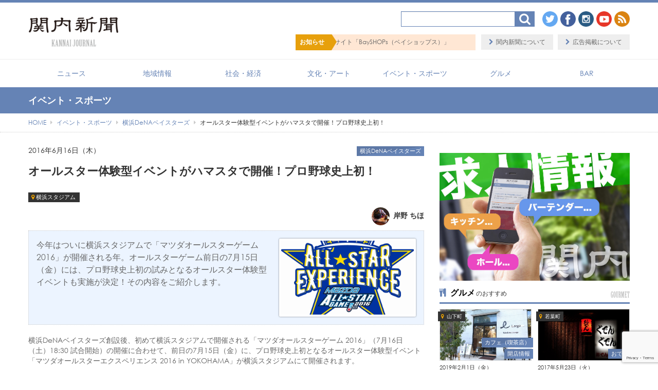

--- FILE ---
content_type: text/html; charset=UTF-8
request_url: https://kannai.jp/20160616_baystars/
body_size: 16933
content:
<!DOCTYPE html>
<html lang="ja">
<head>
<meta charset="UTF-8" /> 

<meta http-equiv="Content-Style-Type"  content="text/css" />
<meta http-equiv="Content-Script-Type" content="text/javascript" />
<meta http-equiv="Cache-Control"       content="no-cache" />
<meta http-equiv="pragma"              content="no-cache" />
<meta http-equiv="Expires"             content="0" />
<meta name="viewport"                  content="width=device-width,minimum-scale=1,user-scalable=0" />
<link href="https://kannai.jp/wp/wp-content/themes/8thClassic/style.css" rel="stylesheet" type="text/css" />
<link rel="shortcut icon" href="https://kannai.jp/favicon.ico" /> 

		<!-- All in One SEO 4.5.7.3 - aioseo.com -->
		<title>オールスター体験型イベントが横浜スタジアムで開催！｜関内新聞</title>
		<meta name="description" content="今年はついに横浜スタジアムで「マツダオールスターゲーム 2016」が開催される年。オールスターゲーム前日の7月15日（金）には、プロ野球史上初の試みとなるオールスター体験型イベントも実施が決定！その内容をご紹介します。" />
		<meta name="robots" content="max-image-preview:large" />
		<link rel="canonical" href="https://kannai.jp/20160616_baystars/" />
		<meta name="generator" content="All in One SEO (AIOSEO) 4.5.7.3" />
		<meta property="og:locale" content="ja_JP" />
		<meta property="og:site_name" content="関内新聞" />
		<meta property="og:type" content="article" />
		<meta property="og:title" content="オールスター体験型イベントが横浜スタジアムで開催！｜関内新聞" />
		<meta property="og:description" content="今年はついに横浜スタジアムで「マツダオールスターゲーム 2016」が開催される年。オールスターゲーム前日の7月15日（金）には、プロ野球史上初の試みとなるオールスター体験型イベントも実施が決定！その内容をご紹介します。" />
		<meta property="og:url" content="https://kannai.jp/20160616_baystars/" />
		<meta property="fb:admins" content="549667478445571" />
		<meta property="og:image" content="https://kannai.jp/wp/wp-content/uploads/2016/06/20160616_baystars_eye.jpg" />
		<meta property="og:image:secure_url" content="https://kannai.jp/wp/wp-content/uploads/2016/06/20160616_baystars_eye.jpg" />
		<meta property="og:image:width" content="680" />
		<meta property="og:image:height" content="380" />
		<meta property="article:published_time" content="2016-06-16T09:35:56+00:00" />
		<meta property="article:modified_time" content="2017-05-07T06:37:24+00:00" />
		<meta name="twitter:card" content="summary" />
		<meta name="twitter:title" content="オールスター体験型イベントが横浜スタジアムで開催！｜関内新聞" />
		<meta name="twitter:description" content="今年はついに横浜スタジアムで「マツダオールスターゲーム 2016」が開催される年。オールスターゲーム前日の7月15日（金）には、プロ野球史上初の試みとなるオールスター体験型イベントも実施が決定！その内容をご紹介します。" />
		<meta name="twitter:image" content="https://kannai.jp/wp/wp-content/uploads/2016/06/20160616_baystars_eye.jpg" />
		<script type="application/ld+json" class="aioseo-schema">
			{"@context":"https:\/\/schema.org","@graph":[{"@type":"Article","@id":"https:\/\/kannai.jp\/20160616_baystars\/#article","name":"\u30aa\u30fc\u30eb\u30b9\u30bf\u30fc\u4f53\u9a13\u578b\u30a4\u30d9\u30f3\u30c8\u304c\u6a2a\u6d5c\u30b9\u30bf\u30b8\u30a2\u30e0\u3067\u958b\u50ac\uff01\uff5c\u95a2\u5185\u65b0\u805e","headline":"\u30aa\u30fc\u30eb\u30b9\u30bf\u30fc\u4f53\u9a13\u578b\u30a4\u30d9\u30f3\u30c8\u304c\u30cf\u30de\u30b9\u30bf\u3067\u958b\u50ac\uff01\u30d7\u30ed\u91ce\u7403\u53f2\u4e0a\u521d\uff01","author":{"@id":"https:\/\/kannai.jp\/author\/kishino\/#author"},"publisher":{"@id":"https:\/\/kannai.jp\/#organization"},"image":{"@type":"ImageObject","url":"https:\/\/kannai.jp\/wp\/wp-content\/uploads\/2016\/06\/20160616_baystars_eye.jpg","width":680,"height":380},"datePublished":"2016-06-16T18:35:56+09:00","dateModified":"2017-05-07T15:37:24+09:00","inLanguage":"ja","mainEntityOfPage":{"@id":"https:\/\/kannai.jp\/20160616_baystars\/#webpage"},"isPartOf":{"@id":"https:\/\/kannai.jp\/20160616_baystars\/#webpage"},"articleSection":"\u6a2a\u6d5cDeNA\u30d9\u30a4\u30b9\u30bf\u30fc\u30ba, \u6a2a\u6d5c\u30b9\u30bf\u30b8\u30a2\u30e0"},{"@type":"BreadcrumbList","@id":"https:\/\/kannai.jp\/20160616_baystars\/#breadcrumblist","itemListElement":[{"@type":"ListItem","@id":"https:\/\/kannai.jp\/#listItem","position":1,"name":"\u5bb6","item":"https:\/\/kannai.jp\/","nextItem":"https:\/\/kannai.jp\/20160616_baystars\/#listItem"},{"@type":"ListItem","@id":"https:\/\/kannai.jp\/20160616_baystars\/#listItem","position":2,"name":"\u30aa\u30fc\u30eb\u30b9\u30bf\u30fc\u4f53\u9a13\u578b\u30a4\u30d9\u30f3\u30c8\u304c\u30cf\u30de\u30b9\u30bf\u3067\u958b\u50ac\uff01\u30d7\u30ed\u91ce\u7403\u53f2\u4e0a\u521d\uff01","previousItem":"https:\/\/kannai.jp\/#listItem"}]},{"@type":"Organization","@id":"https:\/\/kannai.jp\/#organization","name":"\u95a2\u5185\u65b0\u805e","url":"https:\/\/kannai.jp\/"},{"@type":"Person","@id":"https:\/\/kannai.jp\/author\/kishino\/#author","url":"https:\/\/kannai.jp\/author\/kishino\/","name":"\u5cb8\u91ce \u3061\u307b","image":{"@type":"ImageObject","@id":"https:\/\/kannai.jp\/20160616_baystars\/#authorImage","url":"https:\/\/kannai.jp\/wp\/wp-content\/uploads\/2017\/04\/3faaa43c64749a1331055761763c06c5-96x96.jpg","width":96,"height":96,"caption":"\u5cb8\u91ce \u3061\u307b"}},{"@type":"WebPage","@id":"https:\/\/kannai.jp\/20160616_baystars\/#webpage","url":"https:\/\/kannai.jp\/20160616_baystars\/","name":"\u30aa\u30fc\u30eb\u30b9\u30bf\u30fc\u4f53\u9a13\u578b\u30a4\u30d9\u30f3\u30c8\u304c\u6a2a\u6d5c\u30b9\u30bf\u30b8\u30a2\u30e0\u3067\u958b\u50ac\uff01\uff5c\u95a2\u5185\u65b0\u805e","description":"\u4eca\u5e74\u306f\u3064\u3044\u306b\u6a2a\u6d5c\u30b9\u30bf\u30b8\u30a2\u30e0\u3067\u300c\u30de\u30c4\u30c0\u30aa\u30fc\u30eb\u30b9\u30bf\u30fc\u30b2\u30fc\u30e0 2016\u300d\u304c\u958b\u50ac\u3055\u308c\u308b\u5e74\u3002\u30aa\u30fc\u30eb\u30b9\u30bf\u30fc\u30b2\u30fc\u30e0\u524d\u65e5\u306e7\u670815\u65e5\uff08\u91d1\uff09\u306b\u306f\u3001\u30d7\u30ed\u91ce\u7403\u53f2\u4e0a\u521d\u306e\u8a66\u307f\u3068\u306a\u308b\u30aa\u30fc\u30eb\u30b9\u30bf\u30fc\u4f53\u9a13\u578b\u30a4\u30d9\u30f3\u30c8\u3082\u5b9f\u65bd\u304c\u6c7a\u5b9a\uff01\u305d\u306e\u5185\u5bb9\u3092\u3054\u7d39\u4ecb\u3057\u307e\u3059\u3002","inLanguage":"ja","isPartOf":{"@id":"https:\/\/kannai.jp\/#website"},"breadcrumb":{"@id":"https:\/\/kannai.jp\/20160616_baystars\/#breadcrumblist"},"author":{"@id":"https:\/\/kannai.jp\/author\/kishino\/#author"},"creator":{"@id":"https:\/\/kannai.jp\/author\/kishino\/#author"},"image":{"@type":"ImageObject","url":"https:\/\/kannai.jp\/wp\/wp-content\/uploads\/2016\/06\/20160616_baystars_eye.jpg","@id":"https:\/\/kannai.jp\/20160616_baystars\/#mainImage","width":680,"height":380},"primaryImageOfPage":{"@id":"https:\/\/kannai.jp\/20160616_baystars\/#mainImage"},"datePublished":"2016-06-16T18:35:56+09:00","dateModified":"2017-05-07T15:37:24+09:00"},{"@type":"WebSite","@id":"https:\/\/kannai.jp\/#website","url":"https:\/\/kannai.jp\/","name":"\u95a2\u5185\u65b0\u805e","description":"\u95a2\u5185\u3092\u611b\u3059\u308b\u4eba\u305f\u3061\u306b\u30b9\u30dd\u30c3\u30c8\u3092\u3042\u3066\u3001\u95a2\u5185\u3092\u3082\u3063\u3068\u305f\u304f\u3055\u3093\u306e\u4eba\u306b\u611b\u3057\u3066\u3082\u3089\u3044\u305f\u3044\u3002\u89b3\u5149\u60c5\u5831\u8a8c\u306b\u3042\u308b\u3088\u3046\u306a\u60c5\u5831\u3067\u306f\u306a\u304f\u3001\u30c7\u30a3\u30fc\u30d7\u306a\u3068\u3053\u308d\u307e\u3067\u6398\u308a\u4e0b\u3052\u305f\u308a\u3001\u30de\u30cb\u30a2\u30c3\u30af\u306a\u8996\u70b9\u3067\u7a81\u304d\u8a70\u3081\u305f\u308a\u3057\u3066\u3001\u8db3\u3067\u96c6\u3081\u305f\u60c5\u5831\u3092\u767a\u4fe1\u3059\u308b\u3053\u3068\u304c\u95a2\u5185\u65b0\u805e\u306e\u30b3\u30f3\u30bb\u30d7\u30c8\u3002","inLanguage":"ja","publisher":{"@id":"https:\/\/kannai.jp\/#organization"}}]}
		</script>
		<!-- All in One SEO -->

<link rel='dns-prefetch' href='//www.google.com' />
<link rel='dns-prefetch' href='//s.w.org' />
<link rel="alternate" type="application/rss+xml" title="関内新聞 &raquo; オールスター体験型イベントがハマスタで開催！プロ野球史上初！ のコメントのフィード" href="https://kannai.jp/20160616_baystars/feed/" />
<link rel='stylesheet' id='ai1ec_style-css'  href='//kannai.jp/wp/wp-content/plugins/all-in-one-event-calendar/public/themes-ai1ec/gamma/css/ai1ec_parsed_css.css?ver=3.0.0' type='text/css' media='all' />
<link rel='stylesheet' id='wp-block-library-css'  href='https://kannai.jp/wp/wp-includes/css/dist/block-library/style.min.css?ver=5.8.12' type='text/css' media='all' />
<link rel='stylesheet' id='contact-form-7-css'  href='https://kannai.jp/wp/wp-content/plugins/contact-form-7/includes/css/styles.css?ver=5.5.6.1' type='text/css' media='all' />
<script type='text/javascript' src='https://ajax.googleapis.com/ajax/libs/jquery/1.9.1/jquery.min.js?ver=1.9.1' id='jquery-js'></script>
<script type='text/javascript' src='https://kannai.jp/wp/wp-content/themes/8thClassic/js/bootstrap.js?ver=2.3.2' id='8thOcean-bootstrap-js'></script>
<script type='text/javascript' src='https://kannai.jp/wp/wp-content/themes/8thClassic/js/jquery.flexslider.js?ver=2.2.2' id='8thOcean-flexslider-js'></script>
<script type='text/javascript' src='https://kannai.jp/wp/wp-content/themes/8thClassic/js/jquery.magnific-popup.js?ver=0.9.2' id='8thOcean-magnific-popup-js'></script>
<script type='text/javascript' src='https://kannai.jp/wp/wp-content/themes/8thClassic/js/jquery.marquee.min.js?ver=4.8.1' id='8thOcean-marquee-js'></script>
<script type='text/javascript' src='https://kannai.jp/wp/wp-content/themes/8thClassic/js/custom.js' id='8thOcean-custom-js'></script>
<link rel="https://api.w.org/" href="https://kannai.jp/wp-json/" /><link rel="alternate" type="application/json" href="https://kannai.jp/wp-json/wp/v2/posts/12795" /><link rel='shortlink' href='https://kannai.jp/?p=12795' />
<link rel="alternate" type="application/json+oembed" href="https://kannai.jp/wp-json/oembed/1.0/embed?url=https%3A%2F%2Fkannai.jp%2F20160616_baystars%2F" />
<link rel="alternate" type="text/xml+oembed" href="https://kannai.jp/wp-json/oembed/1.0/embed?url=https%3A%2F%2Fkannai.jp%2F20160616_baystars%2F&#038;format=xml" />
<link rel="amphtml" href="https://kannai.jp/20160616_baystars/?amp=1"> 
<!--[if lt IE 9]>
<script src="https://html5shiv.googlecode.com/svn/trunk/html5.js"></script>
<![endif]-->

<script>
  (function(i,s,o,g,r,a,m){i['GoogleAnalyticsObject']=r;i[r]=i[r]||function(){
  (i[r].q=i[r].q||[]).push(arguments)},i[r].l=1*new Date();a=s.createElement(o),
  m=s.getElementsByTagName(o)[0];a.async=1;a.src=g;m.parentNode.insertBefore(a,m)
  })(window,document,'script','https://www.google-analytics.com/analytics.js','ga');

  ga('create', 'UA-46391354-3', 'auto');
  ga('send', 'pageview');

</script>

</head>
<body id="sub">

<!--Facebook Page PlugIn-->
<div id="fb-root"></div>
<script>(function(d, s, id) {
  var js, fjs = d.getElementsByTagName(s)[0];
  if (d.getElementById(id)) return;
  js = d.createElement(s); js.id = id;
  js.src = "//connect.facebook.net/ja_JP/sdk.js#xfbml=1&version=v2.9";
  fjs.parentNode.insertBefore(js, fjs);
}(document, 'script', 'facebook-jssdk'));</script>

<header>
  <section id="fixed_header">
    <div class="container">
      <div class="row">
        <div class="span12">
          <div class="logo">            <a href="https://kannai.jp"><img src="https://kannai.jp/wp/wp-content/themes/8thClassic/images/logo.png" alt="横浜関内に関する情報を発信するニュースサイト" /></a>
          </div>                    <a id="menu_bars">
            <i id="menu_open"  class="fa fa-bars"  aria-hidden="true"></i>
            <i id="menu_close" class="fa fa-times" aria-hidden="true"></i>カテゴリ
          </a>
          <nav>
            <ul class="header_menu"><li id="menu-item-16203" class="menu-item menu-item-type-taxonomy menu-item-object-category menu-item-16203"><a href="https://kannai.jp/category/news/">ニュース</a></li>
<li id="menu-item-16204" class="menu-item menu-item-type-taxonomy menu-item-object-category menu-item-16204"><a href="https://kannai.jp/category/area/">地域情報</a></li>
<li id="menu-item-16206" class="menu-item menu-item-type-taxonomy menu-item-object-category menu-item-16206"><a href="https://kannai.jp/category/social/">社会・経済</a></li>
<li id="menu-item-16205" class="menu-item menu-item-type-taxonomy menu-item-object-category menu-item-16205"><a href="https://kannai.jp/category/culture_art/">文化・アート</a></li>
<li id="menu-item-16201" class="menu-item menu-item-type-taxonomy menu-item-object-category current-post-ancestor menu-item-16201"><a href="https://kannai.jp/category/event_sports/">イベント・スポーツ</a></li>
<li id="menu-item-16202" class="menu-item menu-item-type-taxonomy menu-item-object-category menu-item-16202"><a href="https://kannai.jp/category/gourmet/">グルメ</a></li>
<li id="menu-item-16200" class="menu-item menu-item-type-taxonomy menu-item-object-category menu-item-16200"><a href="https://kannai.jp/category/bar/">BAR</a></li>
</ul>          </nav>
          
          <a id="sp_search">
            <i class="fa fa-search" aria-hidden="true"></i>検索
          </a>
          <div class="hidden_search search">
            <form method="get" id="searchform" action="https://kannai.jp">
              <input type="text" value="" name="s" onfocus="if (this.value == '') this.value = '';" onblur="if (this.value == '') this.value = '';" /><input type="image" src="https://kannai.jp/wp/wp-content/themes/8thClassic/images/search.png" width="38" height="30" alt="検索" title="検索" />
            </form>
          </div>

        </div><!--/.span12-->
      </div><!--/.row-->
    </div><!--/.container-->
  </section>
  <div class="fixed_end"></div>

  <section id="pc_header">
    <div class="container" style="position: relative;">
      <div class="row">
        <div class="span12">
          <div class="logo">            <a href="https://kannai.jp"><img src="https://kannai.jp/wp/wp-content/themes/8thClassic/images/logo.png" alt="関内を愛する人たちにスポットをあて、関内をもっとたくさんの人に愛してもらいたい。観光情報誌にあるような情報ではなく、ディープなところまで掘り下げたり、マニアックな視点で突き詰めたりして、足で集めた情報を発信することが関内新聞のコンセプト。" /></a>
          </div>
          <div class="header_search search">
            <form method="get" id="searchform" action="https://kannai.jp">
              <input type="text" value="" name="s" onfocus="if (this.value == '') this.value = '';" onblur="if (this.value == '') this.value = '';" /><input type="image" src="https://kannai.jp/wp/wp-content/themes/8thClassic/images/search.png" width="38" height="30" alt="検索" title="検索" />
            </form>
          </div>

          <ul class="header_social">
            <li><a href="https://twitter.com/kannai_journal/"         target="_blank"><img src="https://kannai.jp/wp/wp-content/themes/8thClassic/images/twitter.png" /></a></li>
            <li><a href="https://facebook.com/kannai.journal"         target="_blank"><img src="https://kannai.jp/wp/wp-content/themes/8thClassic/images/facebook.png" /></a></li>
            <li><a href="https://instagram.com/kannai.journal/"       target="_blank"><img src="https://kannai.jp/wp/wp-content/themes/8thClassic/images/instagram.png" /></a></li>
                <li><a href="https://www.youtube.com/c/Kannaijournal2013" target="_blank"><img src="https://kannai.jp/wp/wp-content/themes/8thClassic/images/youtube.png" /></a></li>
            <li><a href="https://kannai.jp/feed/"              target="_blank"><img src="https://kannai.jp/wp/wp-content/themes/8thClassic/images/rss.png" /></a></li>
          </ul>

          <ul class="header_sublink">
            <li><a href="https://kannai.jp/about/"                >関内新聞について</a></li>
            <li><a href="https://kannai.jp/contact/advertisement/">広告掲載について</a></li>
          </ul>

          <section id="pc_marquee">
            <h3>お知らせ</h3>
            <ul id="pc_marquee_ul" class="marquee">
              <li><a href="https://bayshops.jp/" target="_blank">【PR】横浜の暮らしを便利にするショップ検索サイト「BaySHOPs（ベイショップス）」</a></li>
            </ul>
          </section><!--/#pc_marquee-->

        </div><!--/.span12-->
      </div><!--/.row-->
    </div><!--/.container-->
    <div class="pc_header_menu">
      <div class="container">
        <div class="row">
          <div class="span12">
            <nav>
              <ul class="header_menu"><li class="menu-item menu-item-type-taxonomy menu-item-object-category menu-item-16203"><a href="https://kannai.jp/category/news/">ニュース</a></li>
<li class="menu-item menu-item-type-taxonomy menu-item-object-category menu-item-16204"><a href="https://kannai.jp/category/area/">地域情報</a></li>
<li class="menu-item menu-item-type-taxonomy menu-item-object-category menu-item-16206"><a href="https://kannai.jp/category/social/">社会・経済</a></li>
<li class="menu-item menu-item-type-taxonomy menu-item-object-category menu-item-16205"><a href="https://kannai.jp/category/culture_art/">文化・アート</a></li>
<li class="menu-item menu-item-type-taxonomy menu-item-object-category current-post-ancestor menu-item-16201"><a href="https://kannai.jp/category/event_sports/">イベント・スポーツ</a></li>
<li class="menu-item menu-item-type-taxonomy menu-item-object-category menu-item-16202"><a href="https://kannai.jp/category/gourmet/">グルメ</a></li>
<li class="menu-item menu-item-type-taxonomy menu-item-object-category menu-item-16200"><a href="https://kannai.jp/category/bar/">BAR</a></li>
</ul>            </nav>
          </div><!--/.span12-->
        </div><!--/.row-->
      </div><!--/.container-->
    </div>
  </section>
</header>

<section id="sp_marquee">
  <ul id="sp_marquee_ul" class="marquee">
    <li><a href="https://bayshops.jp/" target="_blank">【PR】横浜の暮らしを便利にするショップ検索サイト「BaySHOPs（ベイショップス）」</a></li>
  </ul>
</section><!--/#sp_marquee-->
<section id="pagetitle">
  <div class="container">
    <div class="row">
      <div class="span12">
        <p>
          イベント・スポーツ        </p>
      </div><!--/.span12-->
    </div><!--/.row-->
  </div><!--/.container-->
</section>
 	
<section id="breadcrumb">
  <div class="container">
    <div class="row">
      <div class="span12">
        <ul><li itemscope itemtype="https://data-vocabulary.org/Breadcrumb"><a href="https://kannai.jp/" class="home" itemprop="url" ><span itemprop="title">HOME</span></a></li><li itemscope itemtype="https://data-vocabulary.org/Breadcrumb"><i class="fa fa-caret-right"></i><a href="https://kannai.jp/category/event_sports/"  itemprop="url" ><span itemprop="title">イベント・スポーツ</span></a></li><li itemscope itemtype="https://data-vocabulary.org/Breadcrumb"><i class="fa fa-caret-right"></i><a href="https://kannai.jp/category/event_sports/baystars/" itemprop="url" ><span itemprop="title">横浜DeNAベイスターズ</span></a></li><li itemscope itemtype="https://data-vocabulary.org/Breadcrumb"><i class="fa fa-caret-right"></i><span itemprop="title">オールスター体験型イベントがハマスタで開催！プロ野球史上初！</span></li></ul>      </div><!--/.span12-->
    </div><!--/.row-->
  </div><!--/.container-->
</section>

<section id="main">
  <div class="container">
    <div class="row">
      <!--LEFT----------------------------------------------------------------------------------------------------------->
      <div class="span8">
              <article>
          <div class="single-post">
            <!--日付-->
            <p class="date">2016年6月16日（木）</p>
            <!--タイトル-->
            <h1>オールスター体験型イベントがハマスタで開催！プロ野球史上初！</h1>

            <!--ページ数-->
            
            <!--カテゴリー-->
            <div class="cate">
                            <a href="https://kannai.jp/category/event_sports/baystars/" rel="category tag">横浜DeNAベイスターズ</a>            </div>

            <!--タグ-->
                        <div class="tags">
              <a href="https://kannai.jp/tag/stadium/" rel="tag">横浜スタジアム</a>            </div>
            
            <!--著者-->
                        <div class="author">
                              <a href="https://kannai.jp/author/kishino/">
                <img alt='アバター画像' src='https://kannai.jp/wp/wp-content/uploads/2017/04/3faaa43c64749a1331055761763c06c5-96x96.jpg' srcset='https://kannai.jp/wp/wp-content/uploads/2017/04/3faaa43c64749a1331055761763c06c5-192x192.jpg 2x' class='avatar avatar-96 photo' height='96' width='96' loading='lazy'/></a>
                岸野 ちほ                          </div><!--/.author-->
            
            <!--抜粋-->
                        <div class="excerpt after_clear">
              <img width="680" height="380" src="https://kannai.jp/wp/wp-content/uploads/2016/06/20160616_baystars_eye.jpg" class="attachment-post-thumbnail size-post-thumbnail wp-post-image" alt="" loading="lazy" srcset="https://kannai.jp/wp/wp-content/uploads/2016/06/20160616_baystars_eye.jpg 680w, https://kannai.jp/wp/wp-content/uploads/2016/06/20160616_baystars_eye-300x168.jpg 300w" sizes="(max-width: 680px) 100vw, 680px" />              <p>今年はついに横浜スタジアムで「マツダオールスターゲーム 2016」が開催される年。オールスターゲーム前日の7月15日（金）には、プロ野球史上初の試みとなるオールスター体験型イベントも実施が決定！その内容をご紹介します。</p>
            </div><!--/.excerpt-->
            
            <!--本文----------------------------------------------------------------------------------------------------->
            <div class="single-post-content">
              <p>横浜DeNAベイスターズ創設後、初めて横浜スタジアムで開催される「マツダオールスターゲーム 2016」（7月16日（土）18:30 試合開始）の開催に合わせて、前日の7月15日（金）に、プロ野球史上初となるオールスター体験型イベント「マツダオールスターエクスペリエンス 2016 in YOKOHAMA」が横浜スタジアムにて開催されます。</p>
<p><img loading="lazy" class="aligncenter size-full wp-image-12799" src="/wp/wp-content/uploads/2016/06/20160616_baystars_001.jpg" alt="20160616_baystars_001" width="800" height="800" srcset="https://kannai.jp/wp/wp-content/uploads/2016/06/20160616_baystars_001.jpg 800w, https://kannai.jp/wp/wp-content/uploads/2016/06/20160616_baystars_001-150x150.jpg 150w, https://kannai.jp/wp/wp-content/uploads/2016/06/20160616_baystars_001-300x300.jpg 300w" sizes="(max-width: 800px) 100vw, 800px" /></p>
<p>イベント当日は、横浜スタジアムのグラウンドが開放され、野球殿堂博物館の歴代オールスターゲームにまつわる貴重な展示品が集められたミュージアムコーナーや、バッティングやピッチングを体験できるブースなど、まさにオールスターを“体験”できる様々なコンテンツを楽しめるそうです。</p>
<p>さらに、福岡ヤフオク！ドームにて開催される「マツダオールスターゲーム 2016 第1戦」の様子をセンターカラービジョンにて上映。シンガーソングライターの秦基博さんによるスペシャルライブもあわせて開催されます。過去のオールスターゲームでも活躍したプロ野球OB 佐々木主浩氏、石毛宏典氏のトークショーも必見です。</p>
<p>プロ野球史上初となる今回の“体験型”イベント。今からオールスターゲームの開催が楽しみです！</p>
<hr />
<p>■チケット料金<br />
自由席チケット：1,800 円（税込み）<br />
自由席チケット（こども）：500円（税込み）</p>
<p>■席種<br />
スタンド内は一部のエリアを除き、自由席</p>
<p>■チケット発売日<br />
6月13日（月）17:00より一斉発売</p>
<p>※スペシャルチケットも発売予定。くわしくは横浜DeNAベイスターズ公式HPをご覧ください。</p>
                            <!--シェアボタン-->
              <div class="share">
                <div class="fb-like" data-href="https://kannai.jp/20160616_baystars/" data-layout="button_count" data-action="like" data-size="large" data-show-faces="false" data-share="true"></div>
                <a href="https://twitter.com/share" class="twitter-share-button" data-via="kannai_journal" data-size="large">Tweet</a>
<script>!function(d,s,id){var js,fjs=d.getElementsByTagName(s)[0],p=/^http:/.test(d.location)?'http':'https';if(!d.getElementById(id)){js=d.createElement(s);js.id=id;js.src=p+'://platform.twitter.com/widgets.js';fjs.parentNode.insertBefore(js,fjs);}}(document, 'script', 'twitter-wjs');</script>
              </div><!--/.share-->
            </div>

            <!--著者（詳細）-->
                          <h3 class="author"><i class="fa fa-pencil" aria-hidden="true"></i>この記事の著者</h3>
                            <div class="author_detail after_clear">
                <a href="https://kannai.jp/author/kishino/"><img alt='アバター画像' src='https://kannai.jp/wp/wp-content/uploads/2017/04/3faaa43c64749a1331055761763c06c5-96x96.jpg' srcset='https://kannai.jp/wp/wp-content/uploads/2017/04/3faaa43c64749a1331055761763c06c5-192x192.jpg 2x' class='avatar avatar-96 photo' height='96' width='96' loading='lazy'/></a>
                <div class="author_text">
                  <h4><a href="https://kannai.jp/author/kishino/">岸野 ちほ</a><span>副編集長</span></h4>
                                    <div class="author_desc"><p>九州生まれ九州育ち。学生時代を横浜で過ごし、横浜を第二の故郷と呼んでいる。ハマスタでアルバイトをしていたことがきっかけでベイスターズファンに。ファン歴は10年。</p>
</div>
                                  </div>
              </div>
                          
            
            <!--FBページいいね-->
                        <div class="fblike" STYLE="background-image:url('https://kannai.jp/wp/wp-content/uploads/2016/06/20160616_baystars_eye.jpg');">
              <div class="alpha">
                この記事が気に入ったら<br />
                いいね！お願いします<br />
                <div class="fb-like" data-href="https://www.facebook.com/kannai.journal" data-width="90" data-layout="button_count" data-action="like" data-size="large" data-show-faces="false" data-share="false"></div>
                <p>関内新聞の最新情報をお届けします</p>
              </div>
            </div>
            
            <a href="#jump" class="tojump"><img src="https://kannai.jp/wp/wp-content/themes/8thClassic/images/tojump.png" alt="目次に戻る" /></a>
          </div><!--/.single-post-->
        </article>

        <!--前後記事------------------------------------------------------------------------------------------------->
                <ul class="paging after_clear">
                    <li class="prev">
            <p><i class="fa fa-arrow-circle-o-left" aria-hidden="true"></i>前の記事</p>
            <a href="https://kannai.jp/london_taxi/">
              <img width="150" height="150" src="https://kannai.jp/wp/wp-content/uploads/2016/06/londontaxi_eye-150x150.jpg" class="attachment-small_size size-small_size wp-post-image" alt="" loading="lazy" />              優しい顔で心意気を感じるロンドンタクシーが関内の街をはしる！            </a>
          </li>
                              <li class="next">
            <p>次の記事<i class="fa fa-arrow-circle-o-right" aria-hidden="true"></i></p>
            <a href="https://kannai.jp/yukaku_maganecho/">
              <img width="150" height="150" src="https://kannai.jp/wp/wp-content/uploads/2016/06/yukaku_eye-150x150.jpg" class="attachment-small_size size-small_size wp-post-image" alt="" loading="lazy" />              【歴史探訪】ー横浜公園の地にあった遊廓のその後の足取りを追う            </a>
          </li>
                  </ul><!--/.paging-->
            
      <!--関連記事-->
                        <h3 class="common"><i class="fa fa-tags" aria-hidden="true"></i>同じエリアの記事<span>Related Posts</span></h3><!--------------------------------------------------------->
          <ul class="quad after_clear">
                        <li>
              <div class="posts">
                <div class="thumb">
                  <a href="https://kannai.jp/tokyo2020_traffic/" class="mouseonfade">
                  <img width="770" height="430" src="https://kannai.jp/wp/wp-content/uploads/2021/07/olym001.jpg" class="attachment-post-thumbnail size-post-thumbnail wp-post-image" alt="" loading="lazy" srcset="https://kannai.jp/wp/wp-content/uploads/2021/07/olym001.jpg 770w, https://kannai.jp/wp/wp-content/uploads/2021/07/olym001-300x168.jpg 300w, https://kannai.jp/wp/wp-content/uploads/2021/07/olym001-768x429.jpg 768w" sizes="(max-width: 770px) 100vw, 770px" />                  </a>
                  <p class="tags"><a href="https://kannai.jp/tag/stadium/" rel="tag">横浜スタジアム</a><br /><a href="https://kannai.jp/tag/yokohama_park/" rel="tag">横浜公園</a></p>                                    <p class="cate">
                    <a href="https://kannai.jp/category/news/traffic_report/" rel="category tag">交通情報</a>                  </p>
                </div><!--/.thumb-->
                <p class="date">2021年7月9日（金）</p>
                <h4><a href="https://kannai.jp/tokyo2020_traffic/">TOKYO2020とハマスタ周辺の交通規制</a></h4>
              </div><!--/.posts-->
            </li>
                        <li>
              <div class="posts">
                <div class="thumb">
                  <a href="https://kannai.jp/20160810_baystars/" class="mouseonfade">
                  <img width="680" height="380" src="https://kannai.jp/wp/wp-content/uploads/2016/08/yanagi.jpg" class="attachment-post-thumbnail size-post-thumbnail wp-post-image" alt="" loading="lazy" srcset="https://kannai.jp/wp/wp-content/uploads/2016/08/yanagi.jpg 680w, https://kannai.jp/wp/wp-content/uploads/2016/08/yanagi-300x168.jpg 300w" sizes="(max-width: 680px) 100vw, 680px" />                  </a>
                  <p class="tags"><a href="https://kannai.jp/tag/stadium/" rel="tag">横浜スタジアム</a></p>                                    <p class="cate">
                    <a href="https://kannai.jp/category/event_sports/baystars/" rel="category tag">横浜DeNAベイスターズ</a>                  </p>
                </div><!--/.thumb-->
                <p class="date">2016年8月10日（水）</p>
                <h4><a href="https://kannai.jp/20160810_baystars/">4年連続！横浜スタジアムの始球式に柳沢慎吾さんの登場が決定！</a></h4>
              </div><!--/.posts-->
            </li>
                        <li>
              <div class="posts">
                <div class="thumb">
                  <a href="https://kannai.jp/20150809_baystars/" class="mouseonfade">
                  <img width="680" height="380" src="https://kannai.jp/wp/wp-content/uploads/2015/08/shingo_eye.jpg" class="attachment-post-thumbnail size-post-thumbnail wp-post-image" alt="" loading="lazy" srcset="https://kannai.jp/wp/wp-content/uploads/2015/08/shingo_eye.jpg 680w, https://kannai.jp/wp/wp-content/uploads/2015/08/shingo_eye-300x168.jpg 300w" sizes="(max-width: 680px) 100vw, 680px" />                  </a>
                  <p class="tags"><a href="https://kannai.jp/tag/stadium/" rel="tag">横浜スタジアム</a></p>                                    <p class="cate">
                    <a href="https://kannai.jp/category/event_sports/baystars/" rel="category tag">横浜DeNAベイスターズ</a>                  </p>
                </div><!--/.thumb-->
                <p class="date">2015年8月10日（月）</p>
                <h4><a href="https://kannai.jp/20150809_baystars/">な…投げない！球場大爆笑の柳沢慎吾「日本一長い（!?）始球式」</a></h4>
              </div><!--/.posts-->
            </li>
                        <li>
              <div class="posts">
                <div class="thumb">
                  <a href="https://kannai.jp/jitan_lifting/" class="mouseonfade">
                  <img width="770" height="430" src="https://kannai.jp/wp/wp-content/uploads/2021/11/P001.jpg" class="attachment-post-thumbnail size-post-thumbnail wp-post-image" alt="" loading="lazy" srcset="https://kannai.jp/wp/wp-content/uploads/2021/11/P001.jpg 770w, https://kannai.jp/wp/wp-content/uploads/2021/11/P001-300x168.jpg 300w, https://kannai.jp/wp/wp-content/uploads/2021/11/P001-768x429.jpg 768w" sizes="(max-width: 770px) 100vw, 770px" />                  </a>
                  <p class="tags"><a href="https://kannai.jp/tag/isezaki/" rel="tag">伊勢佐木町</a><br /><a href="https://kannai.jp/tag/stadium/" rel="tag">横浜スタジアム</a><br /><a href="https://kannai.jp/tag/noge/" rel="tag">野毛</a><br /><a href="https://kannai.jp/tag/bashamichi/" rel="tag">馬車道</a></p>                                    <p class="cate">
                    <a href="https://kannai.jp/category/gourmet/" rel="category tag">グルメ</a><br /><a href="https://kannai.jp/category/area/" rel="category tag">地域情報</a>                  </p>
                </div><!--/.thumb-->
                <p class="date">2021年11月4日（木）</p>
                <h4><a href="https://kannai.jp/jitan_lifting/">時短営業要請解除！金曜日の夜の関内をパトロール</a></h4>
              </div><!--/.posts-->
            </li>
                      </ul><!--/.quad-->
                      
      </div><!--/.span8-->

      <!--RIGHT---------------------------------------------------------------------------------------------------------->
      <div class="span4">
      
<div class="marg-bottom15 aligncenter">
  <!--script async src="//pagead2.googlesyndication.com/pagead/js/adsbygoogle.js"></script-->
<!-- http://kannai.jp/ -->
<!--ins class="adsbygoogle"
     style="display:block"
     data-ad-client="ca-pub-1703865145735736"
     data-ad-slot="8048082201"
     data-ad-format="auto"></ins>
<script>
(adsbygoogle = window.adsbygoogle || []).push({});
</script--></div>

<a href="https://bayshops.jp/archives/tag/recruit_kannai" target="_blank">
  <img src="https://kannai.jp/images/bn_recruit.jpg"  class="marg-bottom15" width="100%" alt="求人情報" /></a>

<!--カテゴリ別のおすすめ------------------------------------------------------------------------------------------------------------------------->
<h4 class="common"><i class="fa fa-cutlery" aria-hidden="true"></i>グルメ<span class="recm">のおすすめ</span><span>Gourmet</span></h4><!--------------------------------------------->
<ul class="dual after_clear">
      <li>
    <div class="posts">
      <div class="thumb">
        <a href="https://kannai.jp/largo/" class="mouseonfade">
        <img width="770" height="430" src="https://kannai.jp/wp/wp-content/uploads/2019/02/largo_eye.jpg" class="attachment-post-thumbnail size-post-thumbnail wp-post-image" alt="" loading="lazy" srcset="https://kannai.jp/wp/wp-content/uploads/2019/02/largo_eye.jpg 770w, https://kannai.jp/wp/wp-content/uploads/2019/02/largo_eye-300x168.jpg 300w, https://kannai.jp/wp/wp-content/uploads/2019/02/largo_eye-768x429.jpg 768w" sizes="(max-width: 770px) 100vw, 770px" />        </a>
        <p class="tags"><a href="https://kannai.jp/tag/yamashita/" rel="tag">山下町</a></p>                <p class="cate">
          <a href="https://kannai.jp/category/gourmet/cafe/" rel="category tag">カフェ（喫茶店）</a><br /><a href="https://kannai.jp/category/social/new_open/" rel="category tag">開店情報</a>        </p>
      </div><!--/.thumb-->
      <p class="date">2019年2月1日（金）</p>
      <h4><a href="https://kannai.jp/largo/">スマホで事前注文・決済可能なシステムを導入したUCCのカフェ「Largo 」がハマスタ近くにオープン！</a></h4>
    </div><!--/.posts-->
  </li>
    <li>
    <div class="posts">
      <div class="thumb">
        <a href="https://kannai.jp/gudenguden/" class="mouseonfade">
        <img width="770" height="430" src="https://kannai.jp/wp/wp-content/uploads/2017/05/guden_eye.jpg" class="attachment-post-thumbnail size-post-thumbnail wp-post-image" alt="" loading="lazy" srcset="https://kannai.jp/wp/wp-content/uploads/2017/05/guden_eye.jpg 770w, https://kannai.jp/wp/wp-content/uploads/2017/05/guden_eye-300x168.jpg 300w, https://kannai.jp/wp/wp-content/uploads/2017/05/guden_eye-768x429.jpg 768w" sizes="(max-width: 770px) 100vw, 770px" />        </a>
        <p class="tags"><a href="https://kannai.jp/tag/wakaba/" rel="tag">若葉町</a></p>                <p class="cate">
          <a href="https://kannai.jp/category/gourmet/washoku/oden/" rel="category tag">おでん</a>        </p>
      </div><!--/.thumb-->
      <p class="date">2017年5月23日（火）</p>
      <h4><a href="https://kannai.jp/gudenguden/">具材で溢れたおでん鍋が紡ぎだす、ぐでんぐでんという真夜中の社交場</a></h4>
    </div><!--/.posts-->
  </li>
    <li>
    <div class="posts">
      <div class="thumb">
        <a href="https://kannai.jp/kuukaihonten/" class="mouseonfade">
        <img width="770" height="430" src="https://kannai.jp/wp/wp-content/uploads/2017/12/kuukaihonten_eye.jpg" class="attachment-post-thumbnail size-post-thumbnail wp-post-image" alt="" loading="lazy" srcset="https://kannai.jp/wp/wp-content/uploads/2017/12/kuukaihonten_eye.jpg 770w, https://kannai.jp/wp/wp-content/uploads/2017/12/kuukaihonten_eye-300x168.jpg 300w, https://kannai.jp/wp/wp-content/uploads/2017/12/kuukaihonten_eye-768x429.jpg 768w" sizes="(max-width: 770px) 100vw, 770px" />        </a>
        <p class="tags"><a href="https://kannai.jp/tag/bentendori/" rel="tag">弁天通</a></p>                <p class="cate">
          <a href="https://kannai.jp/category/gourmet/washoku/" rel="category tag">和食</a>        </p>
      </div><!--/.thumb-->
      <p class="date">2017年12月1日（金）</p>
      <h4><a href="https://kannai.jp/kuukaihonten/">関内名店の代名詞、匠が生み出す日本料理、空海本店</a></h4>
    </div><!--/.posts-->
  </li>
    <li>
    <div class="posts">
      <div class="thumb">
        <a href="https://kannai.jp/tinys/" class="mouseonfade">
        <img width="770" height="430" src="https://kannai.jp/wp/wp-content/uploads/2019/03/tinys_eye.jpg" class="attachment-post-thumbnail size-post-thumbnail wp-post-image" alt="" loading="lazy" srcset="https://kannai.jp/wp/wp-content/uploads/2019/03/tinys_eye.jpg 770w, https://kannai.jp/wp/wp-content/uploads/2019/03/tinys_eye-300x168.jpg 300w, https://kannai.jp/wp/wp-content/uploads/2019/03/tinys_eye-768x429.jpg 768w" sizes="(max-width: 770px) 100vw, 770px" />        </a>
        <p class="tags"><a href="https://kannai.jp/tag/kogane/" rel="tag">黄金町</a></p>                <p class="cate">
          <a href="https://kannai.jp/category/gourmet/cafe/" rel="category tag">カフェ（喫茶店）</a>        </p>
      </div><!--/.thumb-->
      <p class="date">2019年3月14日（木）</p>
      <h4><a href="https://kannai.jp/tinys/">Tinys日の出町の新ランチ〜日ノ出町と黄金町はこんなに変わった</a></h4>
    </div><!--/.posts-->
  </li>
    </ul>

<h4 class="common"><i class="fa fa-glass" aria-hidden="true"></i>BAR<span class="recm">のおすすめ</span><span>Bar</span></h4><!------------------------------------------------------>
<ul class="dual after_clear">
      <li>
    <div class="posts">
      <div class="thumb">
        <a href="https://kannai.jp/sanctuary/" class="mouseonfade">
        <img width="770" height="430" src="https://kannai.jp/wp/wp-content/uploads/2017/06/sanctuary_eye.jpg" class="attachment-post-thumbnail size-post-thumbnail wp-post-image" alt="" loading="lazy" srcset="https://kannai.jp/wp/wp-content/uploads/2017/06/sanctuary_eye.jpg 770w, https://kannai.jp/wp/wp-content/uploads/2017/06/sanctuary_eye-300x168.jpg 300w, https://kannai.jp/wp/wp-content/uploads/2017/06/sanctuary_eye-768x429.jpg 768w" sizes="(max-width: 770px) 100vw, 770px" />        </a>
        <p class="tags"><a href="https://kannai.jp/tag/fukutomi/" rel="tag">福富町</a></p>                <p class="cate">
          <a href="https://kannai.jp/category/bar/shot_bar/" rel="category tag">ショットバー</a>        </p>
      </div><!--/.thumb-->
      <p class="date">2017年6月8日（木）</p>
      <h4><a href="https://kannai.jp/sanctuary/">念願の聖域を手に入れたバーテンダーがいる福富町のBAR SANCTUARY</a></h4>
    </div><!--/.posts-->
  </li>
    <li>
    <div class="posts">
      <div class="thumb">
        <a href="https://kannai.jp/tenmar/" class="mouseonfade">
        <img width="680" height="380" src="https://kannai.jp/wp/wp-content/uploads/2014/03/tenmer_eye.jpg" class="attachment-post-thumbnail size-post-thumbnail wp-post-image" alt="" loading="lazy" srcset="https://kannai.jp/wp/wp-content/uploads/2014/03/tenmer_eye.jpg 680w, https://kannai.jp/wp/wp-content/uploads/2014/03/tenmer_eye-300x167.jpg 300w" sizes="(max-width: 680px) 100vw, 680px" />        </a>
        <p class="tags"><a href="https://kannai.jp/tag/aioi/" rel="tag">相生町</a></p>                <p class="cate">
          <a href="https://kannai.jp/category/bar/shot_bar/" rel="category tag">ショットバー</a>        </p>
      </div><!--/.thumb-->
      <p class="date">2014年3月25日（火）</p>
      <h4><a href="https://kannai.jp/tenmar/">【秘密】夜空に浮ぶ隠れぬ隠れ家は天駆ける馬「TheBarTenmar」</a></h4>
    </div><!--/.posts-->
  </li>
    </ul>


<h4 class="common"><i class="fa fa-futbol-o" aria-hidden="true"></i>イベント・スポーツ<span class="recm">のおすすめ</span><span>Event &amp; Sport</span></h4><!---------------------->
<ul class="dual after_clear">
      <li>
    <div class="posts">
      <div class="thumb">
        <a href="https://kannai.jp/20161219_mm21/" class="mouseonfade">
        <img width="680" height="380" src="https://kannai.jp/wp/wp-content/uploads/2016/12/20161219_eye.jpg" class="attachment-post-thumbnail size-post-thumbnail wp-post-image" alt="" loading="lazy" srcset="https://kannai.jp/wp/wp-content/uploads/2016/12/20161219_eye.jpg 680w, https://kannai.jp/wp/wp-content/uploads/2016/12/20161219_eye-300x168.jpg 300w" sizes="(max-width: 680px) 100vw, 680px" />        </a>
        <p class="tags"><a href="https://kannai.jp/tag/new_port/" rel="tag">新港エリア</a></p>                <p class="cate">
          <a href="https://kannai.jp/category/event_sports/illumination/" rel="category tag">イルミネーション</a>        </p>
      </div><!--/.thumb-->
      <p class="date">2016年12月19日（月）</p>
      <h4><a href="https://kannai.jp/20161219_mm21/">MM21全館点灯！20年目を迎える『TOWERS Milight』12月22日に開催</a></h4>
    </div><!--/.posts-->
  </li>
    <li>
    <div class="posts">
      <div class="thumb">
        <a href="https://kannai.jp/2014triathlon01/" class="mouseonfade">
        <img width="680" height="380" src="https://kannai.jp/wp/wp-content/uploads/2014/05/triathlon_eye4.jpg" class="attachment-post-thumbnail size-post-thumbnail wp-post-image" alt="" loading="lazy" srcset="https://kannai.jp/wp/wp-content/uploads/2014/05/triathlon_eye4.jpg 680w, https://kannai.jp/wp/wp-content/uploads/2014/05/triathlon_eye4-300x167.jpg 300w" sizes="(max-width: 680px) 100vw, 680px" />        </a>
        <p class="tags"><a href="https://kannai.jp/tag/yamashita_park/" rel="tag">山下公園</a></p>                <p class="cate">
          <a href="https://kannai.jp/category/event_sports/" rel="category tag">イベント・スポーツ</a>        </p>
      </div><!--/.thumb-->
      <p class="date">2014年5月15日（木）</p>
      <h4><a href="https://kannai.jp/2014triathlon01/">2014世界トライアスロンシリーズ横浜大会の開催が今週末に迫る！</a></h4>
    </div><!--/.posts-->
  </li>
    <li>
    <div class="posts">
      <div class="thumb">
        <a href="https://kannai.jp/akimatsuri2015/" class="mouseonfade">
        <img width="680" height="380" src="https://kannai.jp/wp/wp-content/uploads/2015/09/sumiyoshi_eye.jpg" class="attachment-post-thumbnail size-post-thumbnail wp-post-image" alt="" loading="lazy" srcset="https://kannai.jp/wp/wp-content/uploads/2015/09/sumiyoshi_eye.jpg 680w, https://kannai.jp/wp/wp-content/uploads/2015/09/sumiyoshi_eye-300x168.jpg 300w" sizes="(max-width: 680px) 100vw, 680px" />        </a>
        <p class="tags"><a href="https://kannai.jp/tag/sumiyoshi/" rel="tag">住吉町</a></p>                <p class="cate">
          <a href="https://kannai.jp/category/event_sports/matsuri/" rel="category tag">お祭り（御神輿）</a>        </p>
      </div><!--/.thumb-->
      <p class="date">2015年9月20日（日）</p>
      <h4><a href="https://kannai.jp/akimatsuri2015/">秋晴れの中、住吉町入船通り秋まつりで秋の味覚を堪能してきた！</a></h4>
    </div><!--/.posts-->
  </li>
    <li>
    <div class="posts">
      <div class="thumb">
        <a href="https://kannai.jp/chibariyo/" class="mouseonfade">
        <img width="680" height="380" src="https://kannai.jp/wp/wp-content/uploads/2015/07/chibariyo_eye.jpg" class="attachment-post-thumbnail size-post-thumbnail wp-post-image" alt="" loading="lazy" srcset="https://kannai.jp/wp/wp-content/uploads/2015/07/chibariyo_eye.jpg 680w, https://kannai.jp/wp/wp-content/uploads/2015/07/chibariyo_eye-300x168.jpg 300w" sizes="(max-width: 680px) 100vw, 680px" />        </a>
        <p class="tags"><a href="https://kannai.jp/tag/aioi/" rel="tag">相生町</a></p>                <p class="cate">
          <a href="https://kannai.jp/category/event_sports/matsuri/" rel="category tag">お祭り（御神輿）</a>        </p>
      </div><!--/.thumb-->
      <p class="date">2015年7月30日（木）</p>
      <h4><a href="https://kannai.jp/chibariyo/">沖縄の楽しいが大集合する関内ちばりよ～祭2015で感じる沖縄の風</a></h4>
    </div><!--/.posts-->
  </li>
    </ul>

<h4 class="common"><i class="fa fa-building-o" aria-hidden="true"></i>社会・経済<span class="recm">のおすすめ</span><span>Social &amp; Economy</span></h4><!------------------------->
<ul class="dual after_clear">
      <li>
    <div class="posts">
      <div class="thumb">
        <a href="https://kannai.jp/20170201_yokohamakou/" class="mouseonfade">
        <img width="680" height="380" src="https://kannai.jp/wp/wp-content/uploads/2017/02/20170201_eye.jpg" class="attachment-post-thumbnail size-post-thumbnail wp-post-image" alt="" loading="lazy" srcset="https://kannai.jp/wp/wp-content/uploads/2017/02/20170201_eye.jpg 680w, https://kannai.jp/wp/wp-content/uploads/2017/02/20170201_eye-300x168.jpg 300w" sizes="(max-width: 680px) 100vw, 680px" />        </a>
        <p class="tags"><a href="https://kannai.jp/tag/oosanbashi/" rel="tag">大さん橋</a></p>                <p class="cate">
          <a href="https://kannai.jp/category/social/" rel="category tag">社会・経済</a>        </p>
      </div><!--/.thumb-->
      <p class="date">2017年2月1日（水）</p>
      <h4><a href="https://kannai.jp/20170201_yokohamakou/">横浜港、官民連携による国際クルーズ拠点を形成する港湾に選定！</a></h4>
    </div><!--/.posts-->
  </li>
    <li>
    <div class="posts">
      <div class="thumb">
        <a href="https://kannai.jp/bymagic_interview/" class="mouseonfade">
        <img width="680" height="380" src="https://kannai.jp/wp/wp-content/uploads/2017/06/nakamura_eye.jpg" class="attachment-post-thumbnail size-post-thumbnail wp-post-image" alt="" loading="lazy" srcset="https://kannai.jp/wp/wp-content/uploads/2017/06/nakamura_eye.jpg 680w, https://kannai.jp/wp/wp-content/uploads/2017/06/nakamura_eye-300x168.jpg 300w" sizes="(max-width: 680px) 100vw, 680px" />        </a>
        <p class="tags"><a href="https://kannai.jp/tag/ota/" rel="tag">太田町</a><br /><a href="https://kannai.jp/tag/yamashita_park/" rel="tag">山下公園</a></p>                <p class="cate">
          <a href="https://kannai.jp/category/social/wedding/" rel="category tag">ウェディング</a>        </p>
      </div><!--/.thumb-->
      <p class="date">2017年6月12日（月）</p>
      <h4><a href="https://kannai.jp/bymagic_interview/">自然体で生きるBy Magic中村代表の強さの理由を探ってみる【PR】</a></h4>
    </div><!--/.posts-->
  </li>
    <li>
    <div class="posts">
      <div class="thumb">
        <a href="https://kannai.jp/20170217_aeon/" class="mouseonfade">
        <img width="680" height="380" src="https://kannai.jp/wp/wp-content/uploads/2017/02/20170217_eye.jpg" class="attachment-post-thumbnail size-post-thumbnail wp-post-image" alt="" loading="lazy" srcset="https://kannai.jp/wp/wp-content/uploads/2017/02/20170217_eye.jpg 680w, https://kannai.jp/wp/wp-content/uploads/2017/02/20170217_eye-300x168.jpg 300w" sizes="(max-width: 680px) 100vw, 680px" />        </a>
                        <p class="cate">
          <a href="https://kannai.jp/category/social/lesson/english/" rel="category tag">英会話スクール</a>        </p>
      </div><!--/.thumb-->
      <p class="date">2017年2月17日（金）</p>
      <h4><a href="https://kannai.jp/20170217_aeon/">横浜市と英会話のイーオンが英語セミナーに関する連携協定を締結</a></h4>
    </div><!--/.posts-->
  </li>
    <li>
    <div class="posts">
      <div class="thumb">
        <a href="https://kannai.jp/kannaist_0423/" class="mouseonfade">
        <img width="680" height="380" src="https://kannai.jp/wp/wp-content/uploads/2017/04/station_eye.jpg" class="attachment-post-thumbnail size-post-thumbnail wp-post-image" alt="" loading="lazy" srcset="https://kannai.jp/wp/wp-content/uploads/2017/04/station_eye.jpg 680w, https://kannai.jp/wp/wp-content/uploads/2017/04/station_eye-300x168.jpg 300w" sizes="(max-width: 680px) 100vw, 680px" />        </a>
        <p class="tags"><a href="https://kannai.jp/tag/jr_kannai/" rel="tag">JR関内駅</a></p>                <p class="cate">
          <a href="https://kannai.jp/category/social/transportation/jr/" rel="category tag">JR（京浜東北線）</a>        </p>
      </div><!--/.thumb-->
      <p class="date">2017年4月12日（水）</p>
      <h4><a href="https://kannai.jp/kannaist_0423/">改良工事が終わり、JR関内駅北口が4月23日から新しくなります！</a></h4>
    </div><!--/.posts-->
  </li>
    </ul>

<h4 class="common"><i class="fa fa-binoculars" aria-hidden="true"></i>文化・アート<span class="recm">のおすすめ</span><span>Culture &amp; Art</span></h4><!-------------------------->
<ul class="dual after_clear">
      <li>
    <div class="posts">
      <div class="thumb">
        <a href="https://kannai.jp/ice_cream/" class="mouseonfade">
        <img width="630" height="380" src="https://kannai.jp/wp/wp-content/uploads/2014/06/ice_eye.jpg" class="attachment-post-thumbnail size-post-thumbnail wp-post-image" alt="" loading="lazy" srcset="https://kannai.jp/wp/wp-content/uploads/2014/06/ice_eye.jpg 630w, https://kannai.jp/wp/wp-content/uploads/2014/06/ice_eye-300x180.jpg 300w" sizes="(max-width: 630px) 100vw, 630px" />        </a>
        <p class="tags"><a href="https://kannai.jp/tag/bashamichi/" rel="tag">馬車道</a></p>                <p class="cate">
          <a href="https://kannai.jp/category/culture_art/histroy/" rel="category tag">街の歴史</a>        </p>
      </div><!--/.thumb-->
      <p class="date">2014年6月26日（木）</p>
      <h4><a href="https://kannai.jp/ice_cream/">【関内はじめて物語】１杯１万円！？日本人初のアイスクリーム店</a></h4>
    </div><!--/.posts-->
  </li>
    <li>
    <div class="posts">
      <div class="thumb">
        <a href="https://kannai.jp/yubin/" class="mouseonfade">
        <img width="680" height="380" src="https://kannai.jp/wp/wp-content/uploads/2016/09/yubin_eye.jpg" class="attachment-post-thumbnail size-post-thumbnail wp-post-image" alt="" loading="lazy" srcset="https://kannai.jp/wp/wp-content/uploads/2016/09/yubin_eye.jpg 680w, https://kannai.jp/wp/wp-content/uploads/2016/09/yubin_eye-300x168.jpg 300w" sizes="(max-width: 680px) 100vw, 680px" />        </a>
        <p class="tags"><a href="https://kannai.jp/tag/bentendori/" rel="tag">弁天通</a></p>                <p class="cate">
          <a href="https://kannai.jp/category/culture_art/histroy/birthplace/" rel="category tag">発祥の地</a>        </p>
      </div><!--/.thumb-->
      <p class="date">2016年9月6日（火）</p>
      <h4><a href="https://kannai.jp/yubin/">弁天通りにある「横浜郵便発祥の地」の記念碑から新たな発見が！</a></h4>
    </div><!--/.posts-->
  </li>
    <li>
    <div class="posts">
      <div class="thumb">
        <a href="https://kannai.jp/birthplace_tetsudo/" class="mouseonfade">
        <img width="680" height="380" src="https://kannai.jp/wp/wp-content/uploads/2017/03/tetsudo_eye.jpg" class="attachment-post-thumbnail size-post-thumbnail wp-post-image" alt="" loading="lazy" srcset="https://kannai.jp/wp/wp-content/uploads/2017/03/tetsudo_eye.jpg 680w, https://kannai.jp/wp/wp-content/uploads/2017/03/tetsudo_eye-300x168.jpg 300w" sizes="(max-width: 680px) 100vw, 680px" />        </a>
        <p class="tags"><a href="https://kannai.jp/tag/jr_sakuragicho/" rel="tag">JR桜木町駅</a></p>                <p class="cate">
          <a href="https://kannai.jp/category/culture_art/histroy/birthplace/" rel="category tag">発祥の地</a>        </p>
      </div><!--/.thumb-->
      <p class="date">2017年3月5日（日）</p>
      <h4><a href="https://kannai.jp/birthplace_tetsudo/">明治五年、横浜～新橋間に初めて鉄道が開業した記念碑を訪ねて</a></h4>
    </div><!--/.posts-->
  </li>
    <li>
    <div class="posts">
      <div class="thumb">
        <a href="https://kannai.jp/marinetower2019/" class="mouseonfade">
        <img width="770" height="430" src="https://kannai.jp/wp/wp-content/uploads/2019/03/marinetower2019_eye.jpg" class="attachment-post-thumbnail size-post-thumbnail wp-post-image" alt="" loading="lazy" srcset="https://kannai.jp/wp/wp-content/uploads/2019/03/marinetower2019_eye.jpg 770w, https://kannai.jp/wp/wp-content/uploads/2019/03/marinetower2019_eye-300x168.jpg 300w, https://kannai.jp/wp/wp-content/uploads/2019/03/marinetower2019_eye-768x429.jpg 768w" sizes="(max-width: 770px) 100vw, 770px" />        </a>
        <p class="tags"><a href="https://kannai.jp/tag/yamashita/" rel="tag">山下町</a></p>                <p class="cate">
          <a href="https://kannai.jp/category/culture_art/facility/" rel="category tag">施設</a>        </p>
      </div><!--/.thumb-->
      <p class="date">2019年3月18日（月）</p>
      <h4><a href="https://kannai.jp/marinetower2019/">ありがとうマリンタワー!! 全館休館にともないイベント開催</a></h4>
    </div><!--/.posts-->
  </li>
    </ul>

<h4 class="common"><i class="fa fa-map-pin" aria-hidden="true"></i>地域情報<span class="recm">のおすすめ</span><span>Area Information</span></h4><!---------------------------------->
<ul class="dual after_clear">
      <li>
    <div class="posts">
      <div class="thumb">
        <a href="https://kannai.jp/yoshidabashi/" class="mouseonfade">
        <img width="680" height="380" src="https://kannai.jp/wp/wp-content/uploads/2014/11/20141118yoshidabashi_eye.jpg" class="attachment-post-thumbnail size-post-thumbnail wp-post-image" alt="" loading="lazy" srcset="https://kannai.jp/wp/wp-content/uploads/2014/11/20141118yoshidabashi_eye.jpg 680w, https://kannai.jp/wp/wp-content/uploads/2014/11/20141118yoshidabashi_eye-300x168.jpg 300w" sizes="(max-width: 680px) 100vw, 680px" />        </a>
        <p class="tags"><a href="https://kannai.jp/tag/yoshida/" rel="tag">吉田町</a></p>                <p class="cate">
          <a href="https://kannai.jp/category/area/" rel="category tag">地域情報</a>        </p>
      </div><!--/.thumb-->
      <p class="date">2014年11月18日（火）</p>
      <h4><a href="https://kannai.jp/yoshidabashi/">ココが「関内」と「関外」の境界線！隠れ歴史スポット「吉田橋」</a></h4>
    </div><!--/.posts-->
  </li>
    <li>
    <div class="posts">
      <div class="thumb">
        <a href="https://kannai.jp/tulip2018/" class="mouseonfade">
        <img width="770" height="430" src="https://kannai.jp/wp/wp-content/uploads/2018/11/tulip2018_eye.jpg" class="attachment-post-thumbnail size-post-thumbnail wp-post-image" alt="" loading="lazy" srcset="https://kannai.jp/wp/wp-content/uploads/2018/11/tulip2018_eye.jpg 770w, https://kannai.jp/wp/wp-content/uploads/2018/11/tulip2018_eye-300x168.jpg 300w, https://kannai.jp/wp/wp-content/uploads/2018/11/tulip2018_eye-768x429.jpg 768w" sizes="(max-width: 770px) 100vw, 770px" />        </a>
        <p class="tags"><a href="https://kannai.jp/tag/yokohama_park/" rel="tag">横浜公園</a></p>                <p class="cate">
          <a href="https://kannai.jp/category/area/park/" rel="category tag">公園</a>        </p>
      </div><!--/.thumb-->
      <p class="date">2018年11月14日（水）</p>
      <h4><a href="https://kannai.jp/tulip2018/">チューリップ7万球!! 横浜公園で球根植え付け</a></h4>
    </div><!--/.posts-->
  </li>
    <li>
    <div class="posts">
      <div class="thumb">
        <a href="https://kannai.jp/manhole/" class="mouseonfade">
        <img width="680" height="380" src="https://kannai.jp/wp/wp-content/uploads/2016/08/manhole_eye.jpg" class="attachment-post-thumbnail size-post-thumbnail wp-post-image" alt="" loading="lazy" srcset="https://kannai.jp/wp/wp-content/uploads/2016/08/manhole_eye.jpg 680w, https://kannai.jp/wp/wp-content/uploads/2016/08/manhole_eye-300x168.jpg 300w" sizes="(max-width: 680px) 100vw, 680px" />        </a>
                        <p class="cate">
          <a href="https://kannai.jp/category/area/" rel="category tag">地域情報</a>        </p>
      </div><!--/.thumb-->
      <p class="date">2016年8月14日（日）</p>
      <h4><a href="https://kannai.jp/manhole/">横浜DeNAベイスターズのシンボルデザインがマンホールになる！？</a></h4>
    </div><!--/.posts-->
  </li>
    <li>
    <div class="posts">
      <div class="thumb">
        <a href="https://kannai.jp/magcul/" class="mouseonfade">
        <img width="770" height="430" src="https://kannai.jp/wp/wp-content/uploads/2019/02/magcul_eye.jpg" class="attachment-post-thumbnail size-post-thumbnail wp-post-image" alt="" loading="lazy" srcset="https://kannai.jp/wp/wp-content/uploads/2019/02/magcul_eye.jpg 770w, https://kannai.jp/wp/wp-content/uploads/2019/02/magcul_eye-300x168.jpg 300w, https://kannai.jp/wp/wp-content/uploads/2019/02/magcul_eye-768x429.jpg 768w" sizes="(max-width: 770px) 100vw, 770px" />        </a>
        <p class="tags"><a href="https://kannai.jp/tag/nihonoodori/" rel="tag">日本大通り</a></p>                <p class="cate">
          <a href="https://kannai.jp/category/area/" rel="category tag">地域情報</a>        </p>
      </div><!--/.thumb-->
      <p class="date">2019年2月6日（水）</p>
      <h4><a href="https://kannai.jp/magcul/">ホコ天でライブを満喫!! マグカル解放区 in 日本大通り</a></h4>
    </div><!--/.posts-->
  </li>
    </ul>

<h4 class="common"><i class="fa fa-map-marker" aria-hidden="true"></i>エリアから記事を探す<span>Area Search</span></h4><!--------------------------------------------------------->
<select class="alltags" onChange="if(value!='default'){location.href=value;}">
  <option value="default">エリアを選択</option>
  <option value="https://kannai.jp/tag/isezaki/">伊勢佐木町(36)</option><option value="https://kannai.jp/tag/bentendori/">弁天通(35)</option><option value="https://kannai.jp/tag/chukagai/">中華街(33)</option><option value="https://kannai.jp/tag/aioi/">相生町(29)</option><option value="https://kannai.jp/tag/ota/">太田町(28)</option><option value="https://kannai.jp/tag/oosanbashi/">大さん橋(27)</option><option value="https://kannai.jp/tag/stadium/">横浜スタジアム(27)</option><option value="https://kannai.jp/tag/yamashita/">山下町(27)</option><option value="https://kannai.jp/tag/yamashita_park/">山下公園(27)</option><option value="https://kannai.jp/tag/nihonoodori/">日本大通り(26)</option><option value="https://kannai.jp/tag/tokiwa/">常盤町(26)</option><option value="https://kannai.jp/tag/sumiyoshi/">住吉町(20)</option><option value="https://kannai.jp/tag/noge/">野毛(18)</option><option value="https://kannai.jp/tag/kaigandori/">海岸通(18)</option><option value="https://kannai.jp/tag/yoshida/">吉田町(17)</option><option value="https://kannai.jp/tag/masago/">真砂町(16)</option><option value="https://kannai.jp/tag/yokohama_park/">横浜公園(15)</option><option value="https://kannai.jp/tag/bashamichi/">馬車道(14)</option><option value="https://kannai.jp/tag/motomachi/">元町(14)</option><option value="https://kannai.jp/tag/oookagawa/">大岡川(14)</option><option value="https://kannai.jp/tag/zonohana_park/">象の鼻パーク(14)</option><option value="https://kannai.jp/tag/three_towers/">横浜三塔(12)</option><option value="https://kannai.jp/tag/jr_kannai/">JR関内駅(11)</option><option value="https://kannai.jp/tag/onoe/">尾上町(11)</option><option value="https://kannai.jp/tag/new_port/">新港エリア(10)</option><option value="https://kannai.jp/tag/minaminakadori/">南仲通(10)</option><option value="https://kannai.jp/tag/yokohamabashi/">横浜橋商店街(9)</option><option value="https://kannai.jp/tag/oodori_park/">大通り公園(8)</option><option value="https://kannai.jp/tag/choja/">長者町(8)</option><option value="https://kannai.jp/tag/akebono/">曙町(8)</option><option value="https://kannai.jp/tag/kitanakadori/">北仲通(7)</option><option value="https://kannai.jp/tag/minato/">港町(7)</option><option value="https://kannai.jp/tag/sakuradori/">関内さくら通り(7)</option><option value="https://kannai.jp/tag/wakaba/">若葉町(6)</option><option value="https://kannai.jp/tag/jr_sakuragicho/">JR桜木町駅(6)</option><option value="https://kannai.jp/tag/jr_ishikawacho/">JR石川町駅(5)</option><option value="https://kannai.jp/tag/yayoi/">弥生町(5)</option><option value="https://kannai.jp/tag/kogane/">黄金町(5)</option><option value="https://kannai.jp/tag/hagoromo/">羽衣町(5)</option><option value="https://kannai.jp/tag/fukutomi/">福富町(5)</option><option value="https://kannai.jp/tag/honcho/">本町(5)</option><option value="https://kannai.jp/tag/furocho/">不老町(5)</option><option value="https://kannai.jp/tag/mandai/">万代町(4)</option><option value="https://kannai.jp/tag/kishamichi/">汽車道(4)</option><option value="https://kannai.jp/tag/horai/">蓬莱町(4)</option><option value="https://kannai.jp/tag/marine_tower/">マリンタワー(4)</option><option value="https://kannai.jp/tag/magane/">真金町(4)</option><option value="https://kannai.jp/tag/%e3%83%9e%e3%83%aa%e3%83%8a%e3%83%bc%e3%83%89/">マリナード(4)</option><option value="https://kannai.jp/tag/kannai_hall/">関内ホール(3)</option><option value="https://kannai.jp/tag/hanasaki/">花咲町(3)</option><option value="https://kannai.jp/tag/suehiro/">末広町(3)</option><option value="https://kannai.jp/tag/akarenga/">赤レンガ倉庫(3)</option><option value="https://kannai.jp/tag/shinyamashita/">新山下(2)</option><option value="https://kannai.jp/tag/nihonoodori_station/">日本大通り駅(2)</option><option value="https://kannai.jp/tag/eirakucho/">永楽町(2)</option><option value="https://kannai.jp/tag/yoshihama/">吉浜町(1)</option><option value="https://kannai.jp/tag/sw_kannai/">地下鉄関内駅(1)</option><option value="https://kannai.jp/tag/motohamacho/">元浜町(1)</option><option value="https://kannai.jp/tag/minamiyoshida/">南吉田町(1)</option><option value="https://kannai.jp/tag/%e5%af%bf%e7%94%ba/">寿町(1)</option><option value="https://kannai.jp/tag/%e4%b8%ad%e6%9d%91%e5%b7%9d/">中村川(1)</option><option value="https://kannai.jp/tag/%e3%82%a2%e3%83%a1%e3%83%aa%e3%82%ab%e5%b1%b1/">アメリカ山(1)</option><option value="https://kannai.jp/tag/%e6%9c%ab%e5%90%89%e7%94%ba/">末吉町(1)</option><option value="https://kannai.jp/tag/%e7%99%bd%e5%a6%99%e7%94%ba/">白妙町(1)</option><option value="https://kannai.jp/tag/%e5%91%a8%e8%be%ba%e3%82%a8%e3%83%aa%e3%82%a2/">周辺エリア(1)</option><option value="https://kannai.jp/tag/%e6%b8%af%e3%81%ae%e8%a6%8b%e3%81%88%e3%82%8b%e4%b8%98%e5%85%ac%e5%9c%92/">港の見える丘公園(1)</option></select>

<a href="https://kannai.jp/post_tarekomi/">
  <img src="https://kannai.jp/images/bn_tarekomi.jpg" class="marg-bottom15" width="100%" alt="読者のタレコミ" /></a>

<div class="side_info">
  <h4><i class="fa fa-rss" aria-hidden="true"></i>関内新聞からのお知らせ</h4>
  <dl>
            <dt>2025年10月31日（金）</dt>
    <dd><a href="https://kannai.jp/20251031/">運営会社変更の挨拶</a></dd>
        <dt>2025年10月23日（木）</dt>
    <dd><a href="https://kannai.jp/20251023/">関内新聞 編集長退任のご挨拶</a></dd>
        <dt>2019年5月15日（水）</dt>
    <dd><a href="https://kannai.jp/2019summer/">関内飲食店マップ2019年夏版の掲載店を募集開始しました</a></dd>
        <dt>2018年1月5日（金）</dt>
    <dd><a href="https://kannai.jp/20180105_info/">あけましておめでとう。2018年も関内新聞をよろしくお願いします！</a></dd>
          </dl>
</div>

<h4 class="common"><i class="fa fa-instagram" aria-hidden="true"></i>Instagram<span>Photos</span></h4>
<ul class="side_posts after_clear">
      <li>
    <a href="https://kannai.jp/daily/uh_cabanu/" class="mouseonfade">
      <img width="150" height="150" src="https://kannai.jp/wp/wp-content/uploads/2022/08/uh_cabanu_eye-150x150.jpg" class="attachment-small_size size-small_size wp-post-image" alt="" loading="lazy" srcset="https://kannai.jp/wp/wp-content/uploads/2022/08/uh_cabanu_eye-150x150.jpg 150w, https://kannai.jp/wp/wp-content/uploads/2022/08/uh_cabanu_eye-300x300.jpg 300w" sizes="(max-width: 150px) 100vw, 150px" />    </a>
    <div class="post_text">
            <p class="date">2022年8月26日（金）</p>
      <h5><a href="https://kannai.jp/daily/uh_cabanu/">JR関内駅北口、セルテ駐車場前にスカイブルーのキッチンカーが登場</a></h5>
    </div>
  </li>
    <li>
    <a href="https://kannai.jp/daily/kay-2/" class="mouseonfade">
      <img width="150" height="150" src="https://kannai.jp/wp/wp-content/uploads/2019/08/cuttysark_insta-150x150.jpg" class="attachment-small_size size-small_size wp-post-image" alt="" loading="lazy" srcset="https://kannai.jp/wp/wp-content/uploads/2019/08/cuttysark_insta-150x150.jpg 150w, https://kannai.jp/wp/wp-content/uploads/2019/08/cuttysark_insta-300x300.jpg 300w, https://kannai.jp/wp/wp-content/uploads/2019/08/cuttysark_insta-768x768.jpg 768w, https://kannai.jp/wp/wp-content/uploads/2019/08/cuttysark_insta-1024x1024.jpg 1024w, https://kannai.jp/wp/wp-content/uploads/2019/08/cuttysark_insta-32x32.jpg 32w, https://kannai.jp/wp/wp-content/uploads/2019/08/cuttysark_insta-50x50.jpg 50w, https://kannai.jp/wp/wp-content/uploads/2019/08/cuttysark_insta-64x64.jpg 64w, https://kannai.jp/wp/wp-content/uploads/2019/08/cuttysark_insta-96x96.jpg 96w, https://kannai.jp/wp/wp-content/uploads/2019/08/cuttysark_insta-128x128.jpg 128w" sizes="(max-width: 150px) 100vw, 150px" />    </a>
    <div class="post_text">
            <p class="date">2019年8月3日（土）</p>
      <h5><a href="https://kannai.jp/daily/kay-2/">イベント開催から一夜明けた余韻を楽しむために頂いた一杯</a></h5>
    </div>
  </li>
    <li>
    <a href="https://kannai.jp/daily/katsura/" class="mouseonfade">
      <img width="150" height="150" src="https://kannai.jp/wp/wp-content/uploads/2019/07/66489936_2295255410728159_368966299503558656_n-150x150.jpg" class="attachment-small_size size-small_size wp-post-image" alt="" loading="lazy" srcset="https://kannai.jp/wp/wp-content/uploads/2019/07/66489936_2295255410728159_368966299503558656_n-150x150.jpg 150w, https://kannai.jp/wp/wp-content/uploads/2019/07/66489936_2295255410728159_368966299503558656_n-300x300.jpg 300w, https://kannai.jp/wp/wp-content/uploads/2019/07/66489936_2295255410728159_368966299503558656_n-768x768.jpg 768w, https://kannai.jp/wp/wp-content/uploads/2019/07/66489936_2295255410728159_368966299503558656_n-1024x1024.jpg 1024w, https://kannai.jp/wp/wp-content/uploads/2019/07/66489936_2295255410728159_368966299503558656_n-32x32.jpg 32w, https://kannai.jp/wp/wp-content/uploads/2019/07/66489936_2295255410728159_368966299503558656_n-50x50.jpg 50w, https://kannai.jp/wp/wp-content/uploads/2019/07/66489936_2295255410728159_368966299503558656_n-64x64.jpg 64w, https://kannai.jp/wp/wp-content/uploads/2019/07/66489936_2295255410728159_368966299503558656_n-96x96.jpg 96w, https://kannai.jp/wp/wp-content/uploads/2019/07/66489936_2295255410728159_368966299503558656_n-128x128.jpg 128w, https://kannai.jp/wp/wp-content/uploads/2019/07/66489936_2295255410728159_368966299503558656_n.jpg 1440w" sizes="(max-width: 150px) 100vw, 150px" />    </a>
    <div class="post_text">
            <p class="date">2019年7月13日（土）</p>
      <h5><a href="https://kannai.jp/daily/katsura/">取材エリアを越えてリピートしてしまいそうな豚骨清湯ラーメン「かつら」</a></h5>
    </div>
  </li>
    <li>
    <a href="https://kannai.jp/daily/sakigakeboshi/" class="mouseonfade">
      <img width="150" height="150" src="https://kannai.jp/wp/wp-content/uploads/2019/07/66468914_2092914117677325_4542897182264524800_n-150x150.jpg" class="attachment-small_size size-small_size wp-post-image" alt="" loading="lazy" srcset="https://kannai.jp/wp/wp-content/uploads/2019/07/66468914_2092914117677325_4542897182264524800_n-150x150.jpg 150w, https://kannai.jp/wp/wp-content/uploads/2019/07/66468914_2092914117677325_4542897182264524800_n-300x300.jpg 300w, https://kannai.jp/wp/wp-content/uploads/2019/07/66468914_2092914117677325_4542897182264524800_n-768x768.jpg 768w, https://kannai.jp/wp/wp-content/uploads/2019/07/66468914_2092914117677325_4542897182264524800_n-1024x1024.jpg 1024w, https://kannai.jp/wp/wp-content/uploads/2019/07/66468914_2092914117677325_4542897182264524800_n-32x32.jpg 32w, https://kannai.jp/wp/wp-content/uploads/2019/07/66468914_2092914117677325_4542897182264524800_n-50x50.jpg 50w, https://kannai.jp/wp/wp-content/uploads/2019/07/66468914_2092914117677325_4542897182264524800_n-64x64.jpg 64w, https://kannai.jp/wp/wp-content/uploads/2019/07/66468914_2092914117677325_4542897182264524800_n-96x96.jpg 96w, https://kannai.jp/wp/wp-content/uploads/2019/07/66468914_2092914117677325_4542897182264524800_n-128x128.jpg 128w, https://kannai.jp/wp/wp-content/uploads/2019/07/66468914_2092914117677325_4542897182264524800_n.jpg 1440w" sizes="(max-width: 150px) 100vw, 150px" />    </a>
    <div class="post_text">
            <p class="date">2019年7月13日（土）</p>
      <h5><a href="https://kannai.jp/daily/sakigakeboshi/">普段は夜に来ることが多い吉田町で頂くラーメン</a></h5>
    </div>
  </li>
    </ul>
<!--a href="https://kannai.jp/restaurant/">
  <img src="https://kannai.jp/images/bn_food.png"     class="marg-bottom10" width="100%" alt="飲食店マップ" /></a-->
<!--a href="https://kannai.jp/hospital/">
  <img src="https://kannai.jp/images/bn_hospital.png" class="marg-bottom10" width="100%" alt="病院マップ"   /></a-->
<!--a href="https://kannai.jp/parking/">
  <img src="https://kannai.jp/images/bn_parking.png"  class="marg-bottom10" width="100%" alt="駐車場マップ" /></a-->

      </div><!--/.span4-->
    </div><!--/.row-->
  </div><!--/.container-->
</section>

<footer>

  
  <section id="footer_sponsor">
    <div class="container">
      <div class="row">
        <div class="span12">
          <h3>Sponsor<span>スポンサー広告</span></h3>
          <ul class="banner after_clear">
                        <li><a href="http://www.tec-c.com/" target="_blank"><img src="https://kannai.jp/wp/wp-content/themes/8thClassic/images/banner/tec.png"      alt="ティーイーシーコンサルティング" />各種リスクマネージメント</a></li>
          </ul>
          <p class="marg-top5 fs80">
            関内新聞の運営は、広告を出稿していただいているスポンサー企業の協力で成り立っています。
          </p>
        </div><!--/.span12-->
      </div><!--/.row-->
    </div><!--/.container-->
  </section>
  <!--/#footer_sponsor-->

  <section id="footer_supporter">
    <div class="container">
      <div class="row">
        <div class="span12">
          <h3>Supporter<span>サポーター紹介</span></h3>
          <ul class="banner after_clear">

            <li><a href="http://www.heartandsoul-live.com/" target="_blank"><img src="https://kannai.jp/wp/wp-content/themes/8thClassic/images/banner/heartandsoul.png" alt="尾上町 ハート＆ソウル"      />LIVEレストランバー</a></li>
            <li><a href="http://bunjiro.biz/"               target="_blank"><img src="https://kannai.jp/wp/wp-content/themes/8thClassic/images/banner/bunjiro.png"      alt="尾上町 地酒や文次郎"        />和食 居酒屋</a></li>
            <li><a href="http://ratatouille.yokohama/"      target="_blank"><img src="https://kannai.jp/wp/wp-content/themes/8thClassic/images/banner/ratatouille.png"  alt="住吉町 ラタトゥイユ"        />フランス料理</a></li>
            <li><a href="http://www.kappou-sou.com/"        target="_blank"><img src="https://kannai.jp/wp/wp-content/themes/8thClassic/images/banner/sou.png"          alt="馬車道 割烹SOU"             />和食 割烹</a></li>
                <li><a href="http://www.iccho.jp/"              target="_blank"><img src="https://kannai.jp/wp/wp-content/themes/8thClassic/images/banner/iccho.png"        alt="羽衣町 焼き鳥 一鳥"         />焼き鳥</a></li>
                    <li><a href="http://casablanca.yokohama/"       target="_blank"><img src="https://kannai.jp/wp/wp-content/themes/8thClassic/images/banner/casablanca.png"   alt="馬車道 Bar CASABLANCA"      />カクテルBar</a></li>
                <li><a href="http://www.bar-lucid.com/"         target="_blank"><img src="https://kannai.jp/wp/wp-content/themes/8thClassic/images/banner/lucid.png"        alt="南仲通 Bar.Lucid"           />カクテルBar</a></li>
            <li><a href="http://www.bar-sanctuary.com/"     target="_blank"><img src="https://kannai.jp/wp/wp-content/themes/8thClassic/images/banner/sanctuary.png"    alt="福富町 BAR SANCTUARY"       />カクテルBar</a></li>
                    <li><a href="https://www.kannai-washoku.com/"   target="_blank"><img src="https://kannai.jp/wp/wp-content/themes/8thClassic/images/banner/kuukai.png"       alt="日本料理 別亭 空海"         />日本料理</a></li>
            <li><a href="https://tempura-kuukai.com/"       target="_blank"><img src="https://kannai.jp/wp/wp-content/themes/8thClassic/images/banner/tempura.jpg"      alt="天麩羅空海"                 />日本料理</a></li>
            <li><a href="https://bar-matsumoto.com/"        target="_blank"><img src="https://kannai.jp/wp/wp-content/themes/8thClassic/images/banner/matsumoto.png"    alt="Bar Matsumoto"              />カクテルBar</a></li>
                 <li><a href="https://d-bar.yokohama/"           target="_blank"><img src="https://kannai.jp/wp/wp-content/themes/8thClassic/images/banner/d-bar.png"        alt="D-Bar CASABLANCA"           />カクテルBar</a></li>
            <li><a href="https://deux-ciel.yokohama/"       target="_blank"><img src="https://kannai.jp/wp/wp-content/themes/8thClassic/images/banner/ciel.jpg"         alt="Deux Ciel"                  />フレンチBistro</a></li>
            <li><a href="https://83rd.bar/"                 target="_blank"><img src="https://kannai.jp/wp/wp-content/themes/8thClassic/images/banner/83rd.jpg?202212"  alt="bar 83rd"                   />隠れ家Bar</a></li>
                <li><a href="https://iguacu.jp/"                target="_blank"><img src="https://kannai.jp/wp/wp-content/themes/8thClassic/images/banner/iguacu.jpg"       alt="イグアス"                   />美容室</a></li>
            <li><a href="https://lounge-ren.com/"           target="_blank"><img src="https://kannai.jp/wp/wp-content/themes/8thClassic/images/banner/ren.jpg"          alt="ラウンジ蓮"                 />ラウンジ</a></li>
              </ul>
          <p class="marg-top5 fs80">
            関内新聞の運営を行っている株式会社エイスオーシャンがホームページを製作した関内エリアのショップをご紹介。<br />
            関内新聞の運営は、こうしたサポーター企業のご厚意で成り立っています。
          </p>
        </div><!--/.span12-->
      </div><!--/.row-->
    </div><!--/.container-->
  </section><!--/#footer_supporter-->

  <section id="footer_menu">
    <div class="container">
      <div class="row">
        <div class="span3">
          <div class="footer_logo">
            <a href="https://kannai.jp"><img src="https://kannai.jp/wp/wp-content/themes/8thClassic/images/logo_white.png" /></a>
          </div>
        </div><!--/.span3-->
        <div class="span9">
          <p class="fs90">
            関内を愛する人たちにスポットをあて、関内をもっとたくさんの人に愛してもらいたい。観光情報誌にあるような情報ではなく、ディープなところまで掘り下げたり、マニアックな視点で突き詰めたりして、足で集めた情報を発信することが関内新聞のコンセプト。          </p>
          <nav>
            <ul class="after_clear"><li id="menu-item-8424" class="menu-item menu-item-type-post_type menu-item-object-page menu-item-8424"><a href="https://kannai.jp/about/">関内新聞について</a></li>
<li id="menu-item-18224" class="menu-item menu-item-type-post_type menu-item-object-page menu-item-18224"><a href="https://kannai.jp/shoplist5/">取材ショップ一覧</a></li>
<li id="menu-item-9289" class="menu-item menu-item-type-post_type menu-item-object-page menu-item-9289"><a href="https://kannai.jp/contact/advertisement/">広告掲載について</a></li>
<li id="menu-item-13187" class="menu-item menu-item-type-post_type menu-item-object-page menu-item-13187"><a href="https://kannai.jp/authors/">ライター一覧</a></li>
<li id="menu-item-12098" class="menu-item menu-item-type-post_type menu-item-object-page menu-item-12098"><a href="https://kannai.jp/recruit_writer/">読者ライター募集</a></li>
<li id="menu-item-14706" class="menu-item menu-item-type-post_type menu-item-object-page menu-item-14706"><a href="https://kannai.jp/corprate_site/">協力関係のサイト</a></li>
<li id="menu-item-8423" class="menu-item menu-item-type-post_type menu-item-object-page menu-item-8423"><a href="https://kannai.jp/contact/">お問い合わせ</a></li>
<li id="menu-item-14746" class="menu-item menu-item-type-post_type menu-item-object-page menu-item-14746"><a href="https://kannai.jp/post_tarekomi/">読者のタレコミ</a></li>
</ul>          </nav>
        </div><!--/.span9-->
      </div><!--/.row-->
    </div><!--/.container-->
  </section><!--/.footer_menu-->

  <section id="footer_copyright">
    <div class="container">
      <div class="row">
        <div class="span12">
          <p class="fa80 marg-bottom5">関内新聞に掲載している写真及びコンテンツ等、<br class="sp_only" />無断使用や無断転載は固くお断りいたします。</p>
          Copyright &copy; <a href="https://kannai.jp">関内新聞</a> <br class="sp_only" />All Rights reserved.</a>
        </div><!--/.span12-->
      </div><!--/.row-->
    </div><!--/.container-->
  </section><!--/#footer_copyright-->
</footer>
<script type='text/javascript' src='https://kannai.jp/wp/wp-includes/js/dist/vendor/regenerator-runtime.min.js?ver=0.13.7' id='regenerator-runtime-js'></script>
<script type='text/javascript' src='https://kannai.jp/wp/wp-includes/js/dist/vendor/wp-polyfill.min.js?ver=3.15.0' id='wp-polyfill-js'></script>
<script type='text/javascript' id='contact-form-7-js-extra'>
/* <![CDATA[ */
var wpcf7 = {"api":{"root":"https:\/\/kannai.jp\/wp-json\/","namespace":"contact-form-7\/v1"}};
/* ]]> */
</script>
<script type='text/javascript' src='https://kannai.jp/wp/wp-content/plugins/contact-form-7/includes/js/index.js?ver=5.5.6.1' id='contact-form-7-js'></script>
<script type='text/javascript' src='https://www.google.com/recaptcha/api.js?render=6LdrV4cUAAAAABI5nNYbXFYJwdyRtPSpeqH1ZFZk&#038;ver=3.0' id='google-recaptcha-js'></script>
<script type='text/javascript' id='wpcf7-recaptcha-js-extra'>
/* <![CDATA[ */
var wpcf7_recaptcha = {"sitekey":"6LdrV4cUAAAAABI5nNYbXFYJwdyRtPSpeqH1ZFZk","actions":{"homepage":"homepage","contactform":"contactform"}};
/* ]]> */
</script>
<script type='text/javascript' src='https://kannai.jp/wp/wp-content/plugins/contact-form-7/modules/recaptcha/index.js?ver=5.5.6.1' id='wpcf7-recaptcha-js'></script>
<script type='text/javascript' src='https://kannai.jp/wp/wp-includes/js/wp-embed.min.js?ver=5.8.12' id='wp-embed-js'></script>
</body>
</html>

--- FILE ---
content_type: text/html; charset=utf-8
request_url: https://www.google.com/recaptcha/api2/anchor?ar=1&k=6LdrV4cUAAAAABI5nNYbXFYJwdyRtPSpeqH1ZFZk&co=aHR0cHM6Ly9rYW5uYWkuanA6NDQz&hl=en&v=PoyoqOPhxBO7pBk68S4YbpHZ&size=invisible&anchor-ms=20000&execute-ms=30000&cb=8o6ly34qantk
body_size: 48750
content:
<!DOCTYPE HTML><html dir="ltr" lang="en"><head><meta http-equiv="Content-Type" content="text/html; charset=UTF-8">
<meta http-equiv="X-UA-Compatible" content="IE=edge">
<title>reCAPTCHA</title>
<style type="text/css">
/* cyrillic-ext */
@font-face {
  font-family: 'Roboto';
  font-style: normal;
  font-weight: 400;
  font-stretch: 100%;
  src: url(//fonts.gstatic.com/s/roboto/v48/KFO7CnqEu92Fr1ME7kSn66aGLdTylUAMa3GUBHMdazTgWw.woff2) format('woff2');
  unicode-range: U+0460-052F, U+1C80-1C8A, U+20B4, U+2DE0-2DFF, U+A640-A69F, U+FE2E-FE2F;
}
/* cyrillic */
@font-face {
  font-family: 'Roboto';
  font-style: normal;
  font-weight: 400;
  font-stretch: 100%;
  src: url(//fonts.gstatic.com/s/roboto/v48/KFO7CnqEu92Fr1ME7kSn66aGLdTylUAMa3iUBHMdazTgWw.woff2) format('woff2');
  unicode-range: U+0301, U+0400-045F, U+0490-0491, U+04B0-04B1, U+2116;
}
/* greek-ext */
@font-face {
  font-family: 'Roboto';
  font-style: normal;
  font-weight: 400;
  font-stretch: 100%;
  src: url(//fonts.gstatic.com/s/roboto/v48/KFO7CnqEu92Fr1ME7kSn66aGLdTylUAMa3CUBHMdazTgWw.woff2) format('woff2');
  unicode-range: U+1F00-1FFF;
}
/* greek */
@font-face {
  font-family: 'Roboto';
  font-style: normal;
  font-weight: 400;
  font-stretch: 100%;
  src: url(//fonts.gstatic.com/s/roboto/v48/KFO7CnqEu92Fr1ME7kSn66aGLdTylUAMa3-UBHMdazTgWw.woff2) format('woff2');
  unicode-range: U+0370-0377, U+037A-037F, U+0384-038A, U+038C, U+038E-03A1, U+03A3-03FF;
}
/* math */
@font-face {
  font-family: 'Roboto';
  font-style: normal;
  font-weight: 400;
  font-stretch: 100%;
  src: url(//fonts.gstatic.com/s/roboto/v48/KFO7CnqEu92Fr1ME7kSn66aGLdTylUAMawCUBHMdazTgWw.woff2) format('woff2');
  unicode-range: U+0302-0303, U+0305, U+0307-0308, U+0310, U+0312, U+0315, U+031A, U+0326-0327, U+032C, U+032F-0330, U+0332-0333, U+0338, U+033A, U+0346, U+034D, U+0391-03A1, U+03A3-03A9, U+03B1-03C9, U+03D1, U+03D5-03D6, U+03F0-03F1, U+03F4-03F5, U+2016-2017, U+2034-2038, U+203C, U+2040, U+2043, U+2047, U+2050, U+2057, U+205F, U+2070-2071, U+2074-208E, U+2090-209C, U+20D0-20DC, U+20E1, U+20E5-20EF, U+2100-2112, U+2114-2115, U+2117-2121, U+2123-214F, U+2190, U+2192, U+2194-21AE, U+21B0-21E5, U+21F1-21F2, U+21F4-2211, U+2213-2214, U+2216-22FF, U+2308-230B, U+2310, U+2319, U+231C-2321, U+2336-237A, U+237C, U+2395, U+239B-23B7, U+23D0, U+23DC-23E1, U+2474-2475, U+25AF, U+25B3, U+25B7, U+25BD, U+25C1, U+25CA, U+25CC, U+25FB, U+266D-266F, U+27C0-27FF, U+2900-2AFF, U+2B0E-2B11, U+2B30-2B4C, U+2BFE, U+3030, U+FF5B, U+FF5D, U+1D400-1D7FF, U+1EE00-1EEFF;
}
/* symbols */
@font-face {
  font-family: 'Roboto';
  font-style: normal;
  font-weight: 400;
  font-stretch: 100%;
  src: url(//fonts.gstatic.com/s/roboto/v48/KFO7CnqEu92Fr1ME7kSn66aGLdTylUAMaxKUBHMdazTgWw.woff2) format('woff2');
  unicode-range: U+0001-000C, U+000E-001F, U+007F-009F, U+20DD-20E0, U+20E2-20E4, U+2150-218F, U+2190, U+2192, U+2194-2199, U+21AF, U+21E6-21F0, U+21F3, U+2218-2219, U+2299, U+22C4-22C6, U+2300-243F, U+2440-244A, U+2460-24FF, U+25A0-27BF, U+2800-28FF, U+2921-2922, U+2981, U+29BF, U+29EB, U+2B00-2BFF, U+4DC0-4DFF, U+FFF9-FFFB, U+10140-1018E, U+10190-1019C, U+101A0, U+101D0-101FD, U+102E0-102FB, U+10E60-10E7E, U+1D2C0-1D2D3, U+1D2E0-1D37F, U+1F000-1F0FF, U+1F100-1F1AD, U+1F1E6-1F1FF, U+1F30D-1F30F, U+1F315, U+1F31C, U+1F31E, U+1F320-1F32C, U+1F336, U+1F378, U+1F37D, U+1F382, U+1F393-1F39F, U+1F3A7-1F3A8, U+1F3AC-1F3AF, U+1F3C2, U+1F3C4-1F3C6, U+1F3CA-1F3CE, U+1F3D4-1F3E0, U+1F3ED, U+1F3F1-1F3F3, U+1F3F5-1F3F7, U+1F408, U+1F415, U+1F41F, U+1F426, U+1F43F, U+1F441-1F442, U+1F444, U+1F446-1F449, U+1F44C-1F44E, U+1F453, U+1F46A, U+1F47D, U+1F4A3, U+1F4B0, U+1F4B3, U+1F4B9, U+1F4BB, U+1F4BF, U+1F4C8-1F4CB, U+1F4D6, U+1F4DA, U+1F4DF, U+1F4E3-1F4E6, U+1F4EA-1F4ED, U+1F4F7, U+1F4F9-1F4FB, U+1F4FD-1F4FE, U+1F503, U+1F507-1F50B, U+1F50D, U+1F512-1F513, U+1F53E-1F54A, U+1F54F-1F5FA, U+1F610, U+1F650-1F67F, U+1F687, U+1F68D, U+1F691, U+1F694, U+1F698, U+1F6AD, U+1F6B2, U+1F6B9-1F6BA, U+1F6BC, U+1F6C6-1F6CF, U+1F6D3-1F6D7, U+1F6E0-1F6EA, U+1F6F0-1F6F3, U+1F6F7-1F6FC, U+1F700-1F7FF, U+1F800-1F80B, U+1F810-1F847, U+1F850-1F859, U+1F860-1F887, U+1F890-1F8AD, U+1F8B0-1F8BB, U+1F8C0-1F8C1, U+1F900-1F90B, U+1F93B, U+1F946, U+1F984, U+1F996, U+1F9E9, U+1FA00-1FA6F, U+1FA70-1FA7C, U+1FA80-1FA89, U+1FA8F-1FAC6, U+1FACE-1FADC, U+1FADF-1FAE9, U+1FAF0-1FAF8, U+1FB00-1FBFF;
}
/* vietnamese */
@font-face {
  font-family: 'Roboto';
  font-style: normal;
  font-weight: 400;
  font-stretch: 100%;
  src: url(//fonts.gstatic.com/s/roboto/v48/KFO7CnqEu92Fr1ME7kSn66aGLdTylUAMa3OUBHMdazTgWw.woff2) format('woff2');
  unicode-range: U+0102-0103, U+0110-0111, U+0128-0129, U+0168-0169, U+01A0-01A1, U+01AF-01B0, U+0300-0301, U+0303-0304, U+0308-0309, U+0323, U+0329, U+1EA0-1EF9, U+20AB;
}
/* latin-ext */
@font-face {
  font-family: 'Roboto';
  font-style: normal;
  font-weight: 400;
  font-stretch: 100%;
  src: url(//fonts.gstatic.com/s/roboto/v48/KFO7CnqEu92Fr1ME7kSn66aGLdTylUAMa3KUBHMdazTgWw.woff2) format('woff2');
  unicode-range: U+0100-02BA, U+02BD-02C5, U+02C7-02CC, U+02CE-02D7, U+02DD-02FF, U+0304, U+0308, U+0329, U+1D00-1DBF, U+1E00-1E9F, U+1EF2-1EFF, U+2020, U+20A0-20AB, U+20AD-20C0, U+2113, U+2C60-2C7F, U+A720-A7FF;
}
/* latin */
@font-face {
  font-family: 'Roboto';
  font-style: normal;
  font-weight: 400;
  font-stretch: 100%;
  src: url(//fonts.gstatic.com/s/roboto/v48/KFO7CnqEu92Fr1ME7kSn66aGLdTylUAMa3yUBHMdazQ.woff2) format('woff2');
  unicode-range: U+0000-00FF, U+0131, U+0152-0153, U+02BB-02BC, U+02C6, U+02DA, U+02DC, U+0304, U+0308, U+0329, U+2000-206F, U+20AC, U+2122, U+2191, U+2193, U+2212, U+2215, U+FEFF, U+FFFD;
}
/* cyrillic-ext */
@font-face {
  font-family: 'Roboto';
  font-style: normal;
  font-weight: 500;
  font-stretch: 100%;
  src: url(//fonts.gstatic.com/s/roboto/v48/KFO7CnqEu92Fr1ME7kSn66aGLdTylUAMa3GUBHMdazTgWw.woff2) format('woff2');
  unicode-range: U+0460-052F, U+1C80-1C8A, U+20B4, U+2DE0-2DFF, U+A640-A69F, U+FE2E-FE2F;
}
/* cyrillic */
@font-face {
  font-family: 'Roboto';
  font-style: normal;
  font-weight: 500;
  font-stretch: 100%;
  src: url(//fonts.gstatic.com/s/roboto/v48/KFO7CnqEu92Fr1ME7kSn66aGLdTylUAMa3iUBHMdazTgWw.woff2) format('woff2');
  unicode-range: U+0301, U+0400-045F, U+0490-0491, U+04B0-04B1, U+2116;
}
/* greek-ext */
@font-face {
  font-family: 'Roboto';
  font-style: normal;
  font-weight: 500;
  font-stretch: 100%;
  src: url(//fonts.gstatic.com/s/roboto/v48/KFO7CnqEu92Fr1ME7kSn66aGLdTylUAMa3CUBHMdazTgWw.woff2) format('woff2');
  unicode-range: U+1F00-1FFF;
}
/* greek */
@font-face {
  font-family: 'Roboto';
  font-style: normal;
  font-weight: 500;
  font-stretch: 100%;
  src: url(//fonts.gstatic.com/s/roboto/v48/KFO7CnqEu92Fr1ME7kSn66aGLdTylUAMa3-UBHMdazTgWw.woff2) format('woff2');
  unicode-range: U+0370-0377, U+037A-037F, U+0384-038A, U+038C, U+038E-03A1, U+03A3-03FF;
}
/* math */
@font-face {
  font-family: 'Roboto';
  font-style: normal;
  font-weight: 500;
  font-stretch: 100%;
  src: url(//fonts.gstatic.com/s/roboto/v48/KFO7CnqEu92Fr1ME7kSn66aGLdTylUAMawCUBHMdazTgWw.woff2) format('woff2');
  unicode-range: U+0302-0303, U+0305, U+0307-0308, U+0310, U+0312, U+0315, U+031A, U+0326-0327, U+032C, U+032F-0330, U+0332-0333, U+0338, U+033A, U+0346, U+034D, U+0391-03A1, U+03A3-03A9, U+03B1-03C9, U+03D1, U+03D5-03D6, U+03F0-03F1, U+03F4-03F5, U+2016-2017, U+2034-2038, U+203C, U+2040, U+2043, U+2047, U+2050, U+2057, U+205F, U+2070-2071, U+2074-208E, U+2090-209C, U+20D0-20DC, U+20E1, U+20E5-20EF, U+2100-2112, U+2114-2115, U+2117-2121, U+2123-214F, U+2190, U+2192, U+2194-21AE, U+21B0-21E5, U+21F1-21F2, U+21F4-2211, U+2213-2214, U+2216-22FF, U+2308-230B, U+2310, U+2319, U+231C-2321, U+2336-237A, U+237C, U+2395, U+239B-23B7, U+23D0, U+23DC-23E1, U+2474-2475, U+25AF, U+25B3, U+25B7, U+25BD, U+25C1, U+25CA, U+25CC, U+25FB, U+266D-266F, U+27C0-27FF, U+2900-2AFF, U+2B0E-2B11, U+2B30-2B4C, U+2BFE, U+3030, U+FF5B, U+FF5D, U+1D400-1D7FF, U+1EE00-1EEFF;
}
/* symbols */
@font-face {
  font-family: 'Roboto';
  font-style: normal;
  font-weight: 500;
  font-stretch: 100%;
  src: url(//fonts.gstatic.com/s/roboto/v48/KFO7CnqEu92Fr1ME7kSn66aGLdTylUAMaxKUBHMdazTgWw.woff2) format('woff2');
  unicode-range: U+0001-000C, U+000E-001F, U+007F-009F, U+20DD-20E0, U+20E2-20E4, U+2150-218F, U+2190, U+2192, U+2194-2199, U+21AF, U+21E6-21F0, U+21F3, U+2218-2219, U+2299, U+22C4-22C6, U+2300-243F, U+2440-244A, U+2460-24FF, U+25A0-27BF, U+2800-28FF, U+2921-2922, U+2981, U+29BF, U+29EB, U+2B00-2BFF, U+4DC0-4DFF, U+FFF9-FFFB, U+10140-1018E, U+10190-1019C, U+101A0, U+101D0-101FD, U+102E0-102FB, U+10E60-10E7E, U+1D2C0-1D2D3, U+1D2E0-1D37F, U+1F000-1F0FF, U+1F100-1F1AD, U+1F1E6-1F1FF, U+1F30D-1F30F, U+1F315, U+1F31C, U+1F31E, U+1F320-1F32C, U+1F336, U+1F378, U+1F37D, U+1F382, U+1F393-1F39F, U+1F3A7-1F3A8, U+1F3AC-1F3AF, U+1F3C2, U+1F3C4-1F3C6, U+1F3CA-1F3CE, U+1F3D4-1F3E0, U+1F3ED, U+1F3F1-1F3F3, U+1F3F5-1F3F7, U+1F408, U+1F415, U+1F41F, U+1F426, U+1F43F, U+1F441-1F442, U+1F444, U+1F446-1F449, U+1F44C-1F44E, U+1F453, U+1F46A, U+1F47D, U+1F4A3, U+1F4B0, U+1F4B3, U+1F4B9, U+1F4BB, U+1F4BF, U+1F4C8-1F4CB, U+1F4D6, U+1F4DA, U+1F4DF, U+1F4E3-1F4E6, U+1F4EA-1F4ED, U+1F4F7, U+1F4F9-1F4FB, U+1F4FD-1F4FE, U+1F503, U+1F507-1F50B, U+1F50D, U+1F512-1F513, U+1F53E-1F54A, U+1F54F-1F5FA, U+1F610, U+1F650-1F67F, U+1F687, U+1F68D, U+1F691, U+1F694, U+1F698, U+1F6AD, U+1F6B2, U+1F6B9-1F6BA, U+1F6BC, U+1F6C6-1F6CF, U+1F6D3-1F6D7, U+1F6E0-1F6EA, U+1F6F0-1F6F3, U+1F6F7-1F6FC, U+1F700-1F7FF, U+1F800-1F80B, U+1F810-1F847, U+1F850-1F859, U+1F860-1F887, U+1F890-1F8AD, U+1F8B0-1F8BB, U+1F8C0-1F8C1, U+1F900-1F90B, U+1F93B, U+1F946, U+1F984, U+1F996, U+1F9E9, U+1FA00-1FA6F, U+1FA70-1FA7C, U+1FA80-1FA89, U+1FA8F-1FAC6, U+1FACE-1FADC, U+1FADF-1FAE9, U+1FAF0-1FAF8, U+1FB00-1FBFF;
}
/* vietnamese */
@font-face {
  font-family: 'Roboto';
  font-style: normal;
  font-weight: 500;
  font-stretch: 100%;
  src: url(//fonts.gstatic.com/s/roboto/v48/KFO7CnqEu92Fr1ME7kSn66aGLdTylUAMa3OUBHMdazTgWw.woff2) format('woff2');
  unicode-range: U+0102-0103, U+0110-0111, U+0128-0129, U+0168-0169, U+01A0-01A1, U+01AF-01B0, U+0300-0301, U+0303-0304, U+0308-0309, U+0323, U+0329, U+1EA0-1EF9, U+20AB;
}
/* latin-ext */
@font-face {
  font-family: 'Roboto';
  font-style: normal;
  font-weight: 500;
  font-stretch: 100%;
  src: url(//fonts.gstatic.com/s/roboto/v48/KFO7CnqEu92Fr1ME7kSn66aGLdTylUAMa3KUBHMdazTgWw.woff2) format('woff2');
  unicode-range: U+0100-02BA, U+02BD-02C5, U+02C7-02CC, U+02CE-02D7, U+02DD-02FF, U+0304, U+0308, U+0329, U+1D00-1DBF, U+1E00-1E9F, U+1EF2-1EFF, U+2020, U+20A0-20AB, U+20AD-20C0, U+2113, U+2C60-2C7F, U+A720-A7FF;
}
/* latin */
@font-face {
  font-family: 'Roboto';
  font-style: normal;
  font-weight: 500;
  font-stretch: 100%;
  src: url(//fonts.gstatic.com/s/roboto/v48/KFO7CnqEu92Fr1ME7kSn66aGLdTylUAMa3yUBHMdazQ.woff2) format('woff2');
  unicode-range: U+0000-00FF, U+0131, U+0152-0153, U+02BB-02BC, U+02C6, U+02DA, U+02DC, U+0304, U+0308, U+0329, U+2000-206F, U+20AC, U+2122, U+2191, U+2193, U+2212, U+2215, U+FEFF, U+FFFD;
}
/* cyrillic-ext */
@font-face {
  font-family: 'Roboto';
  font-style: normal;
  font-weight: 900;
  font-stretch: 100%;
  src: url(//fonts.gstatic.com/s/roboto/v48/KFO7CnqEu92Fr1ME7kSn66aGLdTylUAMa3GUBHMdazTgWw.woff2) format('woff2');
  unicode-range: U+0460-052F, U+1C80-1C8A, U+20B4, U+2DE0-2DFF, U+A640-A69F, U+FE2E-FE2F;
}
/* cyrillic */
@font-face {
  font-family: 'Roboto';
  font-style: normal;
  font-weight: 900;
  font-stretch: 100%;
  src: url(//fonts.gstatic.com/s/roboto/v48/KFO7CnqEu92Fr1ME7kSn66aGLdTylUAMa3iUBHMdazTgWw.woff2) format('woff2');
  unicode-range: U+0301, U+0400-045F, U+0490-0491, U+04B0-04B1, U+2116;
}
/* greek-ext */
@font-face {
  font-family: 'Roboto';
  font-style: normal;
  font-weight: 900;
  font-stretch: 100%;
  src: url(//fonts.gstatic.com/s/roboto/v48/KFO7CnqEu92Fr1ME7kSn66aGLdTylUAMa3CUBHMdazTgWw.woff2) format('woff2');
  unicode-range: U+1F00-1FFF;
}
/* greek */
@font-face {
  font-family: 'Roboto';
  font-style: normal;
  font-weight: 900;
  font-stretch: 100%;
  src: url(//fonts.gstatic.com/s/roboto/v48/KFO7CnqEu92Fr1ME7kSn66aGLdTylUAMa3-UBHMdazTgWw.woff2) format('woff2');
  unicode-range: U+0370-0377, U+037A-037F, U+0384-038A, U+038C, U+038E-03A1, U+03A3-03FF;
}
/* math */
@font-face {
  font-family: 'Roboto';
  font-style: normal;
  font-weight: 900;
  font-stretch: 100%;
  src: url(//fonts.gstatic.com/s/roboto/v48/KFO7CnqEu92Fr1ME7kSn66aGLdTylUAMawCUBHMdazTgWw.woff2) format('woff2');
  unicode-range: U+0302-0303, U+0305, U+0307-0308, U+0310, U+0312, U+0315, U+031A, U+0326-0327, U+032C, U+032F-0330, U+0332-0333, U+0338, U+033A, U+0346, U+034D, U+0391-03A1, U+03A3-03A9, U+03B1-03C9, U+03D1, U+03D5-03D6, U+03F0-03F1, U+03F4-03F5, U+2016-2017, U+2034-2038, U+203C, U+2040, U+2043, U+2047, U+2050, U+2057, U+205F, U+2070-2071, U+2074-208E, U+2090-209C, U+20D0-20DC, U+20E1, U+20E5-20EF, U+2100-2112, U+2114-2115, U+2117-2121, U+2123-214F, U+2190, U+2192, U+2194-21AE, U+21B0-21E5, U+21F1-21F2, U+21F4-2211, U+2213-2214, U+2216-22FF, U+2308-230B, U+2310, U+2319, U+231C-2321, U+2336-237A, U+237C, U+2395, U+239B-23B7, U+23D0, U+23DC-23E1, U+2474-2475, U+25AF, U+25B3, U+25B7, U+25BD, U+25C1, U+25CA, U+25CC, U+25FB, U+266D-266F, U+27C0-27FF, U+2900-2AFF, U+2B0E-2B11, U+2B30-2B4C, U+2BFE, U+3030, U+FF5B, U+FF5D, U+1D400-1D7FF, U+1EE00-1EEFF;
}
/* symbols */
@font-face {
  font-family: 'Roboto';
  font-style: normal;
  font-weight: 900;
  font-stretch: 100%;
  src: url(//fonts.gstatic.com/s/roboto/v48/KFO7CnqEu92Fr1ME7kSn66aGLdTylUAMaxKUBHMdazTgWw.woff2) format('woff2');
  unicode-range: U+0001-000C, U+000E-001F, U+007F-009F, U+20DD-20E0, U+20E2-20E4, U+2150-218F, U+2190, U+2192, U+2194-2199, U+21AF, U+21E6-21F0, U+21F3, U+2218-2219, U+2299, U+22C4-22C6, U+2300-243F, U+2440-244A, U+2460-24FF, U+25A0-27BF, U+2800-28FF, U+2921-2922, U+2981, U+29BF, U+29EB, U+2B00-2BFF, U+4DC0-4DFF, U+FFF9-FFFB, U+10140-1018E, U+10190-1019C, U+101A0, U+101D0-101FD, U+102E0-102FB, U+10E60-10E7E, U+1D2C0-1D2D3, U+1D2E0-1D37F, U+1F000-1F0FF, U+1F100-1F1AD, U+1F1E6-1F1FF, U+1F30D-1F30F, U+1F315, U+1F31C, U+1F31E, U+1F320-1F32C, U+1F336, U+1F378, U+1F37D, U+1F382, U+1F393-1F39F, U+1F3A7-1F3A8, U+1F3AC-1F3AF, U+1F3C2, U+1F3C4-1F3C6, U+1F3CA-1F3CE, U+1F3D4-1F3E0, U+1F3ED, U+1F3F1-1F3F3, U+1F3F5-1F3F7, U+1F408, U+1F415, U+1F41F, U+1F426, U+1F43F, U+1F441-1F442, U+1F444, U+1F446-1F449, U+1F44C-1F44E, U+1F453, U+1F46A, U+1F47D, U+1F4A3, U+1F4B0, U+1F4B3, U+1F4B9, U+1F4BB, U+1F4BF, U+1F4C8-1F4CB, U+1F4D6, U+1F4DA, U+1F4DF, U+1F4E3-1F4E6, U+1F4EA-1F4ED, U+1F4F7, U+1F4F9-1F4FB, U+1F4FD-1F4FE, U+1F503, U+1F507-1F50B, U+1F50D, U+1F512-1F513, U+1F53E-1F54A, U+1F54F-1F5FA, U+1F610, U+1F650-1F67F, U+1F687, U+1F68D, U+1F691, U+1F694, U+1F698, U+1F6AD, U+1F6B2, U+1F6B9-1F6BA, U+1F6BC, U+1F6C6-1F6CF, U+1F6D3-1F6D7, U+1F6E0-1F6EA, U+1F6F0-1F6F3, U+1F6F7-1F6FC, U+1F700-1F7FF, U+1F800-1F80B, U+1F810-1F847, U+1F850-1F859, U+1F860-1F887, U+1F890-1F8AD, U+1F8B0-1F8BB, U+1F8C0-1F8C1, U+1F900-1F90B, U+1F93B, U+1F946, U+1F984, U+1F996, U+1F9E9, U+1FA00-1FA6F, U+1FA70-1FA7C, U+1FA80-1FA89, U+1FA8F-1FAC6, U+1FACE-1FADC, U+1FADF-1FAE9, U+1FAF0-1FAF8, U+1FB00-1FBFF;
}
/* vietnamese */
@font-face {
  font-family: 'Roboto';
  font-style: normal;
  font-weight: 900;
  font-stretch: 100%;
  src: url(//fonts.gstatic.com/s/roboto/v48/KFO7CnqEu92Fr1ME7kSn66aGLdTylUAMa3OUBHMdazTgWw.woff2) format('woff2');
  unicode-range: U+0102-0103, U+0110-0111, U+0128-0129, U+0168-0169, U+01A0-01A1, U+01AF-01B0, U+0300-0301, U+0303-0304, U+0308-0309, U+0323, U+0329, U+1EA0-1EF9, U+20AB;
}
/* latin-ext */
@font-face {
  font-family: 'Roboto';
  font-style: normal;
  font-weight: 900;
  font-stretch: 100%;
  src: url(//fonts.gstatic.com/s/roboto/v48/KFO7CnqEu92Fr1ME7kSn66aGLdTylUAMa3KUBHMdazTgWw.woff2) format('woff2');
  unicode-range: U+0100-02BA, U+02BD-02C5, U+02C7-02CC, U+02CE-02D7, U+02DD-02FF, U+0304, U+0308, U+0329, U+1D00-1DBF, U+1E00-1E9F, U+1EF2-1EFF, U+2020, U+20A0-20AB, U+20AD-20C0, U+2113, U+2C60-2C7F, U+A720-A7FF;
}
/* latin */
@font-face {
  font-family: 'Roboto';
  font-style: normal;
  font-weight: 900;
  font-stretch: 100%;
  src: url(//fonts.gstatic.com/s/roboto/v48/KFO7CnqEu92Fr1ME7kSn66aGLdTylUAMa3yUBHMdazQ.woff2) format('woff2');
  unicode-range: U+0000-00FF, U+0131, U+0152-0153, U+02BB-02BC, U+02C6, U+02DA, U+02DC, U+0304, U+0308, U+0329, U+2000-206F, U+20AC, U+2122, U+2191, U+2193, U+2212, U+2215, U+FEFF, U+FFFD;
}

</style>
<link rel="stylesheet" type="text/css" href="https://www.gstatic.com/recaptcha/releases/PoyoqOPhxBO7pBk68S4YbpHZ/styles__ltr.css">
<script nonce="i_oK1EA9TmhBKb5WTc5I4g" type="text/javascript">window['__recaptcha_api'] = 'https://www.google.com/recaptcha/api2/';</script>
<script type="text/javascript" src="https://www.gstatic.com/recaptcha/releases/PoyoqOPhxBO7pBk68S4YbpHZ/recaptcha__en.js" nonce="i_oK1EA9TmhBKb5WTc5I4g">
      
    </script></head>
<body><div id="rc-anchor-alert" class="rc-anchor-alert"></div>
<input type="hidden" id="recaptcha-token" value="[base64]">
<script type="text/javascript" nonce="i_oK1EA9TmhBKb5WTc5I4g">
      recaptcha.anchor.Main.init("[\x22ainput\x22,[\x22bgdata\x22,\x22\x22,\[base64]/[base64]/[base64]/ZyhXLGgpOnEoW04sMjEsbF0sVywwKSxoKSxmYWxzZSxmYWxzZSl9Y2F0Y2goayl7RygzNTgsVyk/[base64]/[base64]/[base64]/[base64]/[base64]/[base64]/[base64]/bmV3IEJbT10oRFswXSk6dz09Mj9uZXcgQltPXShEWzBdLERbMV0pOnc9PTM/bmV3IEJbT10oRFswXSxEWzFdLERbMl0pOnc9PTQ/[base64]/[base64]/[base64]/[base64]/[base64]\\u003d\x22,\[base64]\x22,\x22woHChVjDt8Kqf0/CusK9RR/[base64]/DoBrDhELDlcODBMOLFzcdw6/[base64]/DjmbCksKowobDuAVUGGXDvMOoTVkdCsKKTxoewqLDjyHCn8KkFGvCr8OGO8OJw5zCnsObw5fDncKHwrXClERkwrU/L8KZw4wFwrlAwpLCognDrsOkbi7CkcOla37DjsOwbXJyDsOIR8Khwp/CvMOlw5LDoV4cFkDDscKswoNkwovDlnfCg8Kuw6PDg8OjwrM4w4jDoMKKSSvDlxhQPgXDuiJlw4RBNlvDhyvCrcKQXyHDtMKMwooHIRNzG8OYGMKXw43DmcKywpfCpkUMYlLCgMObJcKfwoZWT2LCjcKiwp/DoxEIWgjDrMOiYsKdwp7CtT9ewrtOwoDCoMOhS8OIw5/CiWTCvSEPw4zDrAxDwq3Dm8KvwrXCrsKkWsOVwq3ClFTCo3HCkXF0w6fDgGrCvcKtHGYMT8OEw4DDlh9JJRHDo8OgDMKUwqrDszTDsMOVD8OED15bVcOXZMOEfCcPasOMIsKswrXCmMKMwq7DiRRIw4Zzw7/DgsOeHMKPW8KnOcOeF8OAU8Krw73DhEnCkmPDomB+KcK9w4LCg8O2wpvDtcKgcsOLwp3Dp0M2AirClh/DlQNHMMKMw4bDuRfDk2Y8MMOBwrtvwph4QinCn0UpQ8KUwqnCm8Ouw7JUa8KROcKmw6x0wqALwrHDgsK+woMdTHLCv8K4wps/wrcCO8OtUMKhw5/DhR87Y8OiB8Kyw7zDvMO1VC9Tw43DnQzDhCvCjQNVMFMsNCLDn8O6KAoTwoXCnVPCm2jCvMKSwprDmcKIcy/CnC3CmiNhQU/[base64]/CjcOVwpbDu8KDw6McQMKtAMOzAMOVaRMRw7EQPR7ChMKTw4Agw7U/QyVhwpvDlSzDncOLw6d+woZmT8O7OMKJwrgxw5onwpvDtD7DsMKkA3tgwq7DiRnCv1TCo3fDp3jDqDvCrMOlwoR3T8KTdXhhfMKlecKnNm92JQLCogPDi8Orw7DCrjJkwpkeclRuw6ItwrZ5wo7CojrCkn9/w7E4RkfDgsKfw63CjsO8KAREScKGWHYSwrFeX8OAcsObRsKKwophw67Dm8KLw79Mw6EuQcK7wpbCpU3DoSBQw43Cs8K3EMKfwp9CNw7CkAHCu8K6HcOwEMK9BwXCg2EnPcKIw4/Cg8OOwrFhw7zCosKIfsOJBlh5C8KWIxxdckjCt8Knw7YBwpbDkwTDkcKsd8Kaw68fG8Ouw4PCisKCfgLDvnjChsKhQ8OAw5XCnB3CgRZRGMORLsKjwq/DnQjDrMKxwr/CjMKgwqksIhvCtsOIBl8gZMKAw68Nw7c/wpnCj2BwwowMwqvCjSEbcnk1L3DCmsOcJcKeXy4Vw4ZzWcO9wr4SeMKGwoAbw4XDoV4AYcKqGmhGJ8KTbmXCi3/Dg8OXXjrDvCwMwol8ex4mw6HDpCHCqVB/MVU2w5rCjBdGwpkhwol/w7s7EMKaw7vCsl/DvsO3woLDqcKyw5gXE8ORwo91w7UUwqledsKFPsKvw6rDkcKfwq3Cmn3Co8O9w73DmsKyw7tHImkNwr7Ct0rDl8KYTXthOcOOTQtow7PDjcOww77DtDNAwpIew7hvwoXDmMKoW30jw4bClsO5WcOrwpBlOg/[base64]/w51Qw48Cw5AreDLDnMOowo1rSm5lwrLClzDCncOFJsODb8OfwrfCqihWMiFFWBvCplbDuCbDgHTDkHkbWiY+QMKGAxDCpG3CpXzDlsKtw7XDksOuAsKrwrY+LMOmHcO/wqvCqE3CpTB9EMKowrU+AlNybkskBcOoREHDgsOJw7QZw5R7wqtpHgPDvQfCtMOhw7/Cl1Y8w57CvGRXw7vDgRTCmAYIIRnDu8Kqw5TCn8KRwoxew6vDuT3Ch8OAw7DCn1zCrjDCgMOQeAhDFsOqwpp3wpjDqWhgw6h5wqRNIsOCw4cTQQzClMK6wpVLwpsSe8O9GcKFwplrwpI4w7N0w4fCvC/DucOgYX7Dmjl+w4fDsMOuw5pNJWLDpcKVw6NfwrB9bCjCsVRYw7jCkHwGwqUaw5bCnjrDgMKSUzQPwpBrwoUaS8Ouw5Jzw6vDjMKHJiodR28DQAUgAx7DtcO9H1NQw4fDs8Otw4DDrMOWw7Zuwr/CscO3w6TCg8ORAEAqwqUtX8KWwo7DniXCv8Oyw6AYw5t/[base64]/W0VZwoUtwp/Ck3IEdDXDlUfDn8KrBMKEwoHCgmtoa8OiwoNBccKAXC3Dm3MKIWcOYHHCmMOLw5fDm8OYwonDucOVAMOHVxE7wqfDgUVMw4wAGsKSOC/Cn8KNwrnCvcOww7bDt8OmIsKdLcOdw6bCvXTCu8KIwq4PfHRow53CncOGdMKNGsKlH8KxwrAHOWghaTxvZkLCoi/DhVLCp8KGwqjDl2jDnsOmf8KKfcORPTUEwoQZHVZYw5QSwqjCvsKmwphxQk/[base64]/CjMO0w4TClD3ClMKUKMKFw5ETw43DucO4w7JyFcOYX8OMw4bCtgwzEETDiSzDvCzDhMOOI8KscxMDwoNVJHDDtsOcOcOEw7kYwooNw6s/woXDlcKMwrXDg2QSLGvDpsOGw5XDg8Odwo/DgTdDwrBVw67DsX7ChcOEf8K7wr3DhsKOQsKyZXkvD8OkwpLDlC3Dj8OAQ8KEw654wpRLwpXDp8Osw4PChHXChcKcP8K2wq/DjsOQb8Kbw64zw6wLw7RRFsKwwplXwrI9SUnCrFrDs8OzUMOSw6jDpU/[base64]/w7BvSsKDw4kmwosTRsOnDcKHwqbDvsKBwrklGFnDtlnCm1MrdUwbw7MAwoHCjMKYw7Q7McOow5bCriXCui7CjHXCsMKuwp1Ow6/DnsOdTcOmasKbwpINwqQbHATDq8O3wpPCo8KnN1zDi8KIwrfDijc1w4k9w7s+w5NzIHBVw6vDvsKOcwxZw49YZQcDIsKBUcKowqIoUjDDhsOIcSfCuj0+cMKhOnrDisK+BMK5fgZIeG/DicK/X1pAwqrCvRfCn8O4IhrDusKGD3dKw4JewpQRw4EKw5pJccOvKR3DpsKjIcOeBWhAwrfDuyjCl8Ovw7tDw4kJWsO1w6lyw5xuwqTDp8OKwr8zHFNLw6vDl8KhQcOIIy7CoBlywpDCu8KIw4UbNyB5w63DpsOvaBFcwqrDvMK4XcOtw7zCjn5/cErCs8OJUsKow6bDkh3CoMOjwpHCvMOIYHxxe8KfwpUYwoPCtsKpwqvCoRzCi8O2wrswb8OFw7BTNsKiwrlvBMKEGsKEw7h7B8KxI8Ozw5DDgns5w5RDwpo3wpENAcOZw5dIw7pFw51JwqbCqMOuwqJfJSvDhMKSw58QasO1wpk5w7l+w4XCun/DmD1hwpzClcK0w7Fgw6gWNsKdScK+w7LCtgjCskfDl23Do8K5UMOoS8KyOcKpbcO7w51Jw7LCisKMw6vCrsOkw5vCrcKPCDV2w6BfTMKtBjPDlMOvUG3DlD8YVsK4SMKvTsKswp4mw5IwwplWw6JmQEYbcirCrUQ2wp7DqcKGQDPDsyDDsMOdwrROw4bDnm/DncO2P8K6ZTEnDsKWS8KBdxHDkGrCrHRNYcKmw5bDjsKAwrPDmTzDnsODw7zDnFzCjxxFw5Mpw5wzw75Pw57CssO7w5HDhcOOw44RSDtzLXrCu8OEwpInbMKvX2MMw5o7w4DDvMK0wogqw5VHwrzCpcORw4PCp8O/w7gjAnfDjVPCuj8qw45Bw4BTw5LDimxwwqhFa8KdS8OCwozCqQ1ffMO0JsONwrZcw4pLw5Y7w4rDiFcIwoxVEDEYGcOEXcKBwojCslNNQMKbNDQLBkEOTT0Zwr3CrMKLw7INw6JlEW40W8KkwrBgw58YwqrCgSthw6/Ct1sTwo/CihYMWDw6b1kpWGQVwqIVeMOsHMKNLk3DgHXDg8OXw7ooEm7Dqht7wpnCnMKhwqDDk8K3w5nDicOzw7Q9w73CvQbCksKmUMKZwqBuw5ADw5ReGcKESE/DoTFCw73CrMO6ZXbCpgZuwpUjNcKow6PDo3fCj8KBMx/DgsKHAE7DqsOrYQ3Cnz3DtzwQbsKVwr0nw67Dj3HCssK7wrjDicK/[base64]/CuynDkBvDiMKXCsOcwpJtYcOdAMKSTQDDqMO4wp7DvUBmwqPDi8KcTD3DpMOmwofCnwfDvsKaTkMJw6BgC8O8wokfw7XDsj/DhSpBcsOgwpw6IsKuZFPDvxtlw5LCjMObDcKMwoXCmnnDocOXIzXCgwnDk8O4N8OqDcO6wqLDrcKYfMOZwqnCrcKHw7vCrCPDvMOkNUcMUmTCpxVRwoFfwqM+w6/[base64]/DsMOYwrNlUjDChcOmPQHDm8OJfsOZYyJQdcKhwozDgMKUOUjDncOHwpQtT0rDrcOrDzTCnsKgWSTDl8KEw4pNwr/DlUbDsR8Cw70uOMKvwqQew5I5NMOFX1ssUXkgDMOHRnsvT8Ouw40FYz/[base64]/[base64]/wq/[base64]/Cil3CuRbCplF0bXAGY8O9PcOhwqfCqBHDrEnCrsK/fRsMUcKIUAE8w4oKVWgHwq4FwovCj8Kjw4fDg8OrUiwRw7PCjcOKw61/OcKKGQLCnMOXw50cw4wPFybDusOeBTx8CALDrgnCuTAtwpwrwqAfJsO4w5l8OsOhw5kcfMO5w4cRKHsuMkhewr3CgxA7a3TDmzo8XcKQfC12BXBeeB9XE8OFw77Cn8Kkw4Vzwq4ETMK0GcO6wrwbwpHDu8OqLCQhDwHDqcOfw5lYRcKAwq/Dl25qwpnDoCHCkMO0V8KDw4k5GEVudS1twqlqQiDDq8ORD8O2fsKjQsKKwrrCmMONamAOMQ/DuMKRbX3CpCLDmQIow6lgO8OSwp4Gw5/CtFBnw5LDpsKdwqBZPsKSw5vDgHrDlMKYw5VLLQENwoXCq8OqwovCtSUKbmQaalzCqsK3wo3Cn8O9wodfw78lw5jCuMOrw5B+UmrCtUvDtlJReRHDlcKBO8KkOWdbw5nDimwSVQLCuMKTwoIIfsKqWE5hYE10wpE/woXCtcOwwrTDmg5Qw6TCksOgw7zCvAkvYQ9JwrLDinYFwqsEC8KxTsOsQg51w5PDqMO7fQBGTADCu8O+Rx3CmsOYMxlwekcKw5tDc0jDmMK3fcKiwrB/[base64]/[base64]/woBNw7PDjB3DmsKHUMOWw7fDhMKuwqtyQcOSC8KLw7LDiiDDtcO6wofCoBPDuhBRIsO/[base64]/Cs2pDwr06w7DDvhJwwqk9w5nCsXPClQVJa0ZgVipZwrLCicKRDMKVejItYcOkwp3CssOww6vDtMO/wpwhZwXDhz8hw7BZQMOnwrXCnlXCh8Kfw5oRw4HCo8KBVD/Cl8KCw4HDqT4mODrCgsO/[base64]/CiV0pwrnDsMKawoQEIgvCl2sDwqcWw7TDrCVsBcKedxVGwrV5EcKvw5MVw63DlFoiwrPDnMOOJRPCrl/CoUdgwqsVNsKow7wcwovCg8O7w6LCthp8PMKuacO/[base64]/[base64]/CqcO4w6NKbF17Uw/[base64]/DrMOcwrFmw6LDiXnDpTfCvsOXesK/woULw4kSelLCrV3Drw5UfTLCjnHCvMK2CinCl3pew5fCkMOBw4XDjTd7w64XPVzCgC18w6nDjcOLJ8OlYiBsNkTCuHrCjMODwrjDg8OLw47DvsOdwq9Xw7fCoMOQZxt4wrxWwqDCo1DClsK/wpUnYMK2w6QUC8Opw4dKwqpWO0PDpsOUMMK0VsOfworDkMOawqN7f3Ukw6DDijhFalDCm8OqH05ew4nDscKAwotGUMOzLzoYTMKGXcOnwp3Dk8OsXcKSwp/CtMK0NMKIYcOqZxAcw4guemMsecOhfAZLNF/DqcKTw79Tb0wrZMKOw7jCgXMjHRBBJcKzw5zCjcONwqbDm8K3VsOdw4zDnsKOa3jCnsKDw5nCtMKtwqhyS8OfwrLCrETDjR/Dh8O1w5XDn0nDqVJiJXhJwrA4IcKxPcKWw5kOw64XwqbCicOcw4RywrLDolopwqlJfMKWfD3DnHwHw5Viw7AoQh3DuFcIwqIQM8OswocnPMOnwo03w6VtQMKKcGA6GMOCHMOiWxsew4xwOifDt8OUVsK3w7nCsV/CoW/[base64]/[base64]/wqgUw4nCoMOMwpEqw6E9w6AAw6/Co8KkwpbDn0jCp8O7IDPDjEvCkj7Dvg7CvsOCKsOkJ8Kcw7DCqsOFeR7CrsO5w44XdDzCk8Olb8OUdMKGRMKvXRXDiVXDhSXDg3IZAixBTyYuw6w3w5LChAzDmMKIU3EwCi/DgcOqwqA1w4VAfgXCvcOqwrDDk8OEw4PCmirDpcOxw74nwr7DoMKZw6NoPD/DisKXTMK9PMKjfMKwEsKvV8KYcwQATzHCpnzCscOJZF/CocKYw5bCm8OSw7rCtz7ChicUwrrCrV0tfiDDg2Acw4/CmmXDmTAZcCzDrhRTM8KWw50qOFbCq8OcBsOcwpjDksKVw67CkMKYwqtAwroGwp/ClTp1En8Ge8KJw4lPw4lHwowswrHDrMOHG8KKBsOVU1gwcXIZw6tsK8KvB8OBU8Oew6txw500w4DCuDl9a8OTw4TDrsOcwoY5wpXCuXHDicOFXsKuAV5pS3/Cs8O3w6bDssKAwqDDsjjDmHc+wpYWBsKOwp/DjA/ChcKgQMK8Xj3DrcOdSkZ9wqXDhMKuRRHCihI8wqvDilYiJnp4H0Zpwrt8TwlFw7TCvgF9aW/Do2/[base64]/[base64]/CsMK4w4xjwoB4wpTCo8K/KgxOHsOdXMKEEnfDvQjDmcKlwo8gwqRNwqfCrEgMVXPDtMKKwqfDhcKww7zCnwk8AHYPw4stw7TCrkJ1BkvCrHvDtcOTw6HDl3TCsMOHDWzCsMKDQjPDp8O0w44hUsKVw7fCum/Dj8O/P8KsZsKKwoLDg1jDjsKuH8Ozwq/Dpk1UwpNNdsO+w4jCglwdw4FnwoTCmmzDlg4ywp7ClkXDlyw2MMKXZxvCty0kIsKPCiggGsK2S8KtYlXDkh7DicOYb3p0w48Lwpc1EcKSw4PCisK9EV3Ct8Obw6wnw7YqwoR+VBTCs8Klwr8Ywr7DihzCpD/CmsOuPcKmfH1bXgp/[base64]/DkMKiQBrCm8KUf0tqw4TCtBs8wqI+Rghlw4rCmsOrw7XDkMK3UMK1wpzCvsKgecOLUcOWH8OpwqgAV8OndsK3BMOyEU/Cm3LCi0nCv8OSNi/CpsK/cGfDl8OiUMKrRsKHPMOYwqbDnSnDhMK1wpQJKMO6KcKCHUxUfsOQw5/CrMOgw7EawoDCqD7CmcOGYQjDn8K/[base64]/[base64]/CvBnCrsOoL8OdwrYHwqDDggtnPQ4ww4BGwqwANMKqeRTDnBplJGLDscK3wqFzXcKjY8K/wrUpdcOQw5BAFHotwrzDlsKJO1rCh8OfwovDhsKWfAlNw6VtCEBXJVrCoRxXdwBqwrDDrxU2WD16ccO3wpvDscK/[base64]/CsWE7wrwnUhpzw5fCjsK6w4lNw5rDtQQMw4PDoClSbMOBasO6w6fCskJiwrXCuBhMXHHCmGIUwpocw7vDoR5iwrMoCQfCjcOzwo7CminDisOJwoxbfcKbasOqYhd5wpvCuQDCgcK/TxRLZxcTayHCjygHRlgDw7UqdyUSYMOVw60Lwo/DmsOww4LDlcO2ISY2w4zCssOfDFgTw57DnBgxWcKPClxIWjjDkcOdw7HDjcOxU8OsIWEawoBScALChsOheELCqsK+PMKraUjCssKCNFcvPMO7bE7CkMOPaMK7wrfChj56w4nCiEl6J8K/OsOVQEArwrXDlTZFw5IGFUlsM3ZRJ8K0ahQEwqZOw5XDqzJ1SxLCm2HClcKBcwcAw4Juw7dZD8OmclVew7LCiMKRw7g3wojDjX/[base64]/ZcOFw6/CsEk5wrxHb8K0w6XDmsKSF34Zw5LDu3fCg8OWIhDDlMK5wpjDhMObw7XDshvDh8Kcw5fCgW8IIEkJaAdvFcOyPG4HTSpJKRLCkAPDjkhSw4HDggUyb8Khw5gHwqPDtDnDhwHCusO/[base64]/DpRXDvHBbYsKLw5PCv2wGS8KQEmjCvcONwoYRw5rCoHYMwoXCucKkw7bDm8OxDsKDwprDqGBrN8OswpZrwoYnwoptLWdkE2QvH8KIwrzDqcKIPsOrwqfCuUJVw4HCkFxRwpt/w4gsw5sLScO/HsKxwrQYT8KcwrECahtUwr4GNUBFw5o0DcODwqnDqz7DncOVwrXClhTClCLCksO4XcOnZsOswqoEwq4HN8KxwpEXacKdwp0Lw53DghHDvFx3QgfDggE8QsKvwq3DicO/[base64]/DgcOYwq/DmloPw6DDuXUuXHpaw6BtGMKnwrLCs3DDlHHDtMOYw4MDwqtvXcOCw4PCuCU3w6EGN1sAwogaDBQkZWpewqJCUMK0EcKBBlUKaMKtajvCoXrCjzbDm8KxwrfCt8O7wqp9woINYcOoWcO9ITdjwrRdwrlRBRXDr8ODCnx9wrTDvT7CrQzCg2bCmC7DlcO/w5hWwo9bw5lVTALDt3/DjwnCp8OpaCNEKcO4YTphdnnCon8WLnPCgyVsXsKvwqELWSJIV23Dt8K1QRV0wprDu1XDgsKMw7JOVTbDpMKLHFXDgGUAWMKyakQYw6rDukvDqsKYw6JUw4gTAsO7VXHCqsKUwqt1WFHDrcKzawXDpMK/QcO1wrLCmhkrwqnCgUdnw4oLC8OxFXbChwrDnT/CssKqGsO8wq4eecOuGMOlBsOyB8KDeFrCkCdxb8KvbsKAbxZswq7DrMOuwqcnAcOlRljDsMORwqPCi2AzfMOawoFowqw8w47Cg2UmEMKXwrFEGMOmwo0nVl0Iw53Dv8KZM8KzwqbDjsOKfMKCRwvCjMO1w4l/[base64]/Cq8OEwpLDuMKYKE/DrsO4wr4lw4fDpsO6w6TCszAXMRUywogQw7l4UFLCrCdQwrfCt8OHTC05DsKHwr/CtXoswp9nXMOzwo0zSHLCkGrDiMOXasK5VkkQD8KIwrgyw57CmwZJBX0fMCdgwqzDgl4Uw58/wqF9JkjDlsOZwpzCkCoxSMKVG8KDwoU4Yn9twpY9X8KFZ8Kde3FpEWzDscKlwonDjcKdRcOWw4DCoA0twp3DjcKUXMKawrNjwqnCmhg+wrPCjsOgFMOWNMKQwq7CnsKFB8OgwpIaw7rDj8KjPytcwpbCmn4ow6RuLHZpwqXDqA/CnkzCvsOOcxTDhcO+cn40JCkmw7ILbDk+YsORZE5pMVoWOTBfZsKEFMOxUsKJHsK6w6QQOcOLOsKydEHDlcOvWQzCnhTDjMO7X8OWezl/TMKgVS7ChMOyZMO5w5NuYMOmclnCtn9qSMKdwrHCr1DDlcK+KCgvLSzCrWN5w5IZYcKUw6jDrzd4woUjwrHDjw3CinDDuh/DlsKnw551JcKGQ8Kkwr91w4HDkU7DqsOPw53DucO8VcKoYsKeLRM0wr3CsD3CjxDDjQF1w41Gw4PCoMOAw6hQO8KOX8Ozw4nDmcKydsKDwpHCrn/Cg3HCjz7CoU5fw5N/[base64]/Dp8O6w4TDqhHCjX/DscKUWC7DlWzDll9hwr/Cu8Orw6wFwr/CkcKIN8KGwqPCm8KdwrJ1bMOxw4jDhxTDuEHDsiTChSvDvsOwcsKxwq/[base64]/[base64]/Cr8Kfc8K9bsKZw6/DrMOgw68vLsKQc8KLOC/CpSzDlR4tCgTDs8K4w4c8LFNkw5HCt0IyQXvCqmsaasKGA18HwoDCjSfDplMvw4Erw64PJW7DncKFAwouL2MBw6TDgQIswqHDjsKUAj/CqcKVwqzDtk3DqDzCosKGwqPDhsOPw4tOMcO9wpjCqxnCpEHCslfClw5Zwod1w4zDhDnDtTwJW8OffsKxwqAWw4NtFCPCkxZjwphNAMKlbCBFw6cUwrBbwpc/w4vDjMOow6fDicKlwowZw75Xw6LDjMKyUBTCjMO4BMOBwrlvWsKGSCcnw71Hw5rChcO6LSpWw7Mww5/CoBJ6w7JrQyt3AMOSHxLCmcO7woXDh2PCgAdkVGcdPMKYTsO+wqDDpiZDU17Cr8O8AMOsRx9GCxp1w4jCklMtNHQZw6LCs8ODw4Z2wrXDt2ZaZysXw6/DlSsBwqPDmMOWw5UKw4ETNFjCisOvaMOuw4coJsKKw6FtdmvDgsOaZ8OpGMOuJA/Dg2zCgTTDimbCtMKsXsKyNMOEAV/DvzXDmwrDksOZwpLCr8KYw6czVsO/w7tUDAbCvnHCvTjClUrDilYHWVrDnMOEw7LDosKWwoTCpGJwbSjCjll1UsK9w77CisKiwoLCux7CjxcbXlkJMEB6XVnDiGPClMKFwoXDmMK7VcKJw6nDksKGfWPDgTXDkEbDk8OLF8OwwonDoMK0w5PDo8K/IBpDwr9QwpjDn0pcwrLCuMOUw5Y/w69QwpXChcKleWPDmw/DucOFwqMEw60KTcK3w4HDlW3DiMOFw5jDscO7YF7DkcKNw6LDqg/[base64]/DusOEC8KFHsOxG05udCZQwqLCrsOFwrtkWMOawqwGw5kUw7fCocOZDApeLlnDjMOGw57CkB/Di8OfSMO3JsOrUQDCiMKefsO/NMKLXUDDoRQ9e3TCv8OEOcKBw6rDmMKeAMO0w4kQw4A3wpbDqghRTwDDuW/[base64]/Cmgp5w5zCoXrCnsK9w6HCiAHClcOMwp7DgMKqecOBNzXCoMOUB8KqAxBpcWxWUh3CkyZtwqbCpzPDjFnCkMOzJ8O6blYsOWbDncKuw7U7CQjCosOiworCncKYwp4DBMK2wphTe8KhLcO5ecO3w6DDhsKrLnTCgyZSEU1HwpovbcOSYydFdsOyw4/[base64]/GB09wq1dZ2A+w5cEw4xBXsOvw6tpY8OwwpLCjHVZQMK/w6bClMO+UMKtQcOwaRTDm8Kiwqwww6YFwqBzbcK7w4p+w6XCiMKwM8O2F2rCssOtwpLDqMK9Q8OaCcO+w7wvwoMHYlsswp3DocOfwp/ClRvDrcONw5pAw63Dnm/CvhhdZcOlwrjDiTNzJ3bCunIMHcOxDsK/AMKJLlTDuTZLwqzCrcKjHmPCiVEaecOEJcKfwp89TkDDvhdTwpLCgzVDwoTDjwgSZcK/[base64]/DvMOPO1fCg1ISNFJjw4IgwqTCnDMhwpgVGjDCqREyw7DCmAA1w4nDj2fCm3cnLsOyw7nDo3sxw6XDgnFEwopGMcKGD8KGbcKaGMKuPMKKA0NKw6RLw4rDpisBEBQwwrvCnsK3Gyl7wpDDoC4twpwxw73Cvj3Cpj/ChELDn8K4DsKTw5VewqAqwqkWEcO8wovCunMMMcOFK33CkEHDgMOfLBfDvAIaFktsXMKQLRQZwpUbwprDqy1gw6bDpsKYw6fChCthKcKnwpHDj8O+wrZcwqBcJUgLQDvCgQbDvz/DhX/[base64]/wropFcKiwojCrcKZDcKdGV/DmcOwGsONPMKQRkfCk8OAwrvClFnDgVZUw5cAesKtwrEew6HCmMO2FxnDncOFwpETBAJxw4cBSwNjw4Jjd8O5wpPDiMOzY0gUGhnDj8KTw4fDiDHCqMOOUsKPO1zDqMK9K0HDqzhQFHZoTcKnw6zDicK/wrjCoQJHK8O0I1zCtzUtwoxOwrnCtMKyLhduEMKGYsO4VSjDoAvDj8OdCUFKT3EywqbDlEnCilLCrQzDtsOTMMK5T8Kkwr/CvMORSS01w4/DlcOUSnxSw7vCncO3wovDl8KxVsK7RwdPw6Uow7QiwoPDp8KMwplUAS7DpcKTw69lfhAIwoYqCcKNZRTCpkVGd0pqw6p0bcO+RcK1w6wZwoZEAMK5ASVDwoMhwr7DsMK/BWNVw5/DgcO2wrTDgsKNMAbDjCMqwonDvkRcI8OtTksVXBjDsCLCs0A7woo0PGhuwrdwU8OAVyZUwoLDszLDvsK+w4JrwqrCtMOfwqPDrTwYMcK4wrnCiMKnbcKSLRrCpTrDgkDDg8O2WsKEw6QbwrXDgjk+w61rw6DCj0saw5DDj2HDrcKWwoXCs8K1IsKPeGFWw5fDhyY/OsOLwooswpZZw5ptHTgDaMKFw5p5PB1iw7duw6DDrmh3WsOOZjUkJnzCmXvDnSRFwpt4w4vDkMOCAcKBRlVkbMOqGsOhwr4fwpVCBgHDqCB4e8K9FH3CmxLDpsOqwqgZZ8KfdsOJwqdmwpJcw6jDgRBdwop6wqdVUsK5IVMvwpHCtMK1AkvDu8Otwo0uwpNfwogCV3/DqWjDhVnClgcsDyh9UsKbCcKcw7YmcB7DjsKfwr7CoMKEPH/[base64]/Ci8OYc8OrwoouwpjCo8KqwqPDtsK8wrbDnFrCqDDDl1ZuCsKmUcOqXi0MwqlOwpY8wqfDncOjWWnDsEQ9EsKhNlzDj0E0LMO+wqvCuMOpwqbDg8OVIkPDh8KDwpIAw6TDngPDmhszwq7DkG47wqvCp8OgWsKMwqfDgsKSFQQxwp/CnH0PHcO2wqgmb8Osw4IYfVF/N8OLT8K5e2vDpSZkwoRXw6TDvsKWwqIxb8ORw6/[base64]/[base64]/Cn3DDgTRIw4LCgUtqeMObRVPDtBhewqB4esKmAMKqNMKHYWodwpgawqZdw4kEw6NFw5/DsQ0HMVwiOMOhw5o2KcKvw4HDvsKjC8K9w6LCvE4ABsKxZcK3ciPClB4nw5dFwrDCojlJRBQRw4fCuUh/w615NsKcesK7RQ43HQZiwqTCrXZSwonCm2TDqHDDv8KGe0/CrGlBJcOFw6dQw4AiAcKiTVsqFcOXR8Kkwr9IwpMIZQFlQ8KmwrrCo8K/[base64]/DmMKEw7LDksOZFcKIMMOywqsQwrXDscKOwqttw6XDpg9FOsKDBcOyNk/CjcKjS1/Cm8Oqw5Izw5FYw5UQCcO1ccKcw4kOw5PCk1PDn8KnwrPCqsOlDCo4w4QKGMKvRMKOUsKqTcOkVwnCiR8Xwp3DncOEwpTChhd9VcKXaV9xesOjw7xgwrYoaFjDtzcAw6xbwpHDicKWw4lUUMOIwqXCqcKsdk/CkcO8w5sWw7gNwp5FZsO3w7spw7MsOSXDu03CvsORw51+w4YCwpvDnMKqD8KgDBzDgsOURcOzJ1jCisO6EQ/DvHEHSDXDgyvDo3oRR8OfN8K4wp7Dr8K4QMOuwqcyw44hTGwLwq4/w4bCiMO4f8Kcw6IVwqk3YMKOwrrCm8KywrZTTsKpwqBrw47CpE7CucKqw5jCscKCwptEDsKdSsKzw7nDmTPCvcKawqkWIw0LU0jCjsKjV3MILsKZB2rCm8OwwqfDrhgMw7PDhlvClFXCkTdUCMKkwrDCsnhdw5LCkApswq3CpG3CusKsPnodwr/CvsOMw7HDhV3CmcONM8O8WwIsPjlUS8OFwqnDrH1ATzvDqcOIwpTDjsKjecODw5J1axnCkMOSeAk8wpzCq8K/w6t/w7gLw6XCpsO4AU8YKsO4R8Omwo7CncO5esOPwpIeFsOKwobCgQ9xTMK5csOCEsOjNMKBKznDrsOTfUhgJTlpwr9SKRRZPcKYwotBZw55w4EWwrnCogLDtH9nwoV+LhHCqsK9wrcIE8O3wpI0wr7DtUjCmDNkOwPCicK3JcO/[base64]/EMOdQMK5wobDhUbDlXsmw6PCl8KrBMOaT8O3T8K4RMOKLcODcsOaIXFtWcO4eVtoFQAQwq9/asOrw7zCkcOZwrbCg2fDizTDssONT8KjYnE2woY4CDlvAcKVw58MHcOhw5/[base64]/[base64]/CgcOiUQnDvQgQcV5MITgPw45pwqsvw4hgw7R/AlzChR/ChsKawrwcw6VfwpfCnUIWw4fCqCLDoMKLw4fCuXfDtBPCqcOaADxHNMO0w5V8wq3ChsOUwpU/wpp8w4VraMOWwqzDv8KsHyPDksOmwrMtw5/CiTMBwqjDnsKfJR4Teg7CohNsesO9f3PDvMKCwozCgiHCmcOww7/ClMKQwr4ddsKWS8KEBcOhwo7Dp1tkwrhEwr3DrU15FsKYR8KLcivCgGhEMMK1wprCm8O+CB5bOm3DtRjDvGDClzllPcO4G8OeWU3DtVjCoxzCkE/DvMOiKMOswobCtcKgwo4tZGHDisO2D8KowpbCk8KSZcKnTwgOOknDscO9MsOyBVIkw598w7/DiC81w5TDkMKNwrMmw7QpVH9qOQFEw5tgwpbCtCQyQsK2w5TCmiISfB/DgCJyOMKDdcOUcjrDkcKGw4QTNsOUHSFGw40iw5nDgcKQJRvDg2/DrcK2BHokw7nClsOFw7vCoMO/w7/Cm24+w7XCpz7CsMKNPEJZXwE0wpHCjcO6w5LDmMOBw4MzYQhMV0cQwqzCm1HDs0vCisOhw4nDtsO0SjLDtnDCh8OWw6bDlcKXwrkKJTzClDI7B3rCk8KqGHnCvw/CgMOTwp3Ck0sVWx1Ew4XDk0LCthZhM3R8woDDsQhCRD18EMKcYsOWWjTDkMKAZMOYw646O21hwrTClsOAIMK9NxUJFMKRw7fCkwrCjnEEwrzDlcO6wqzCgMOAw4TCn8KJwqI+w5/Cu8KHCcK9wonCsAVWw7UuU2fDv8K2wqzDnsOZG8OqWQ3Cp8O6XUbDo0jCv8OAw6gLIsODwpjDkFLCscK9Rz9CPMOFZcOWwr3DlcKow6Yew7DDojMRw4LDv8OSw6tcD8KVDMKdfQnCsMOjB8OnwpEUbhwvQcKOwoFNwpJmW8ODEMKHw7/ClTfCjsKFNsOSOVvDvsOmeMKeNsKaw4xUw47ChcOdWDM9bMOBcikDw5c/wpBaXGwhYMO/az9AWcKrGzDDtDTCr8Kyw7Atw53CvMKEw7vCssKYeFYLwo1FT8KHCjzCicKJwpIrZhpmwp7CsDPDhQAxBcKEwptAwqVtYMKvWcO/woPChUI3diEOfHTDg07Cn17Cp8Ovwr3DksK8P8K5L1NqwrDCmy9sPsOhw7HCqgh3DlnCmlMuwo17VcK9OirCgsOtScK9NCN+UVBEOMOVIRXCv8OOw7g/[base64]/CnmQZw6vDimUKwo3Dq2NJwr5LOjjCs2/DicKxwqHCgcKQwqRuw7HCv8KvaQLDg8KTfMKVwoRbwopyw6HCgThVwo0UwrfCrnJiw6nCo8KqwoZpHgLDh30Nw6rCsGzDu0HCn8OtM8KOdsKZwrHCvsK5wojCl8ObKcKXwpXDv8K+w6dzwqZkaQZ7emgteMOVWj/DlcKyTcK/w6FWJCFRwr1pJMO6G8KXSMKuw7FrwoNXNsO2wrN5FsOEw5k4w79oRsK1csO4BsKqNUxzwp/[base64]/[base64]/DsHQuwqrCpBc2wrTDkD8ifF1OOcOqw7scDcKvPcOCQMOjLsOzYX4wwoBEDwjDgsO+wqjDgGDCsVofw7dYL8OXO8KSwrbDlHVaQcOwwpzCryVkwo7DlMOYw6cxwpHDlMKmOTLCmMOtfX0+w5rCssKYw4gVwokowpfDohxjwo/DuGF4w77Cm8O4PsKTwqIqXcKYwp1Ew6U9w7vDj8O/w5VCe8Orw4LCgsKlwoEvwqzCi8K+w6DDvVXDjxgrLkfDnkZ5BihYA8KdZMOGw4wNw4FNw5jDjEkHw6QRwpjDvQbCusKawp3DtMOpB8Kww41+wpFPPWB2GcODw6ofw6/DosOLwqnCk3jDqMKmEzsBbMKIKAZmaw48TwzDszgLw6HCvEA1L8KCOcOEw4XCtHPCsnMHwpApYcOICDBSwpNhWXbDqMKnw5BFwr91XAvDjFwJf8KJw6J+JMOWKWrClMKtwoPDoAbDmcKfwoFew4kzA8OBRsKCwpbDg8KwZwXCjcOWw5fCucOKHQ7CkHnDtwNOwrg/wo7ChsOTaVTDtmnCtsOuCRLCh8OdwqlCLsO5wogqw4AGOE4vU8KILGXCpMOdw4NVw43CrcKDw5MTISPDnkHCjSBaw6I3woI1GCIJw6Z+eBzDnyBIw4bDhcKOFjRgwpV4w6sUwobCtjDDnCLCrcOswq/DncK4ByRoTcKJwo7DqyjDly45dsOCJsK3w6QZBcOiw4fCrMKhwqLCrMO0HhVVahzDil/CscOVwqfDlxQXw4PDk8OlAXHCi8KoWMO2IsO2wqXDiwzCtAxLUVvCrUQLwpfCoAxgXsKuDsKGR3nDkmPClmsOFsOYHsO/[base64]/DgcO3eCgSw5PCplHDg8OxwrpbblQwwpdkG8K6R8KvwrEmwqlnPMKNw4vDo8ORO8KDw6JbGXTCqFBPCcOGYSXCpiMAwqTCmT8rw7teYsKneHDDujzCtcOnP3DCrgl7w4FQCsOlLMOoTgk/SHXCqXfCmcKWS1/DmkDDpDlYIcKxwpYyw7bCk8K2YHF/RUI1BcOsw77DiMOLwrzDiEh6wrtBWXDCiMOqI3zDoMO3wo5KNsKlw6vDkRV7RcO2KFXDunXDh8KUSm0Tw7tZH23DuBgiwr3Cgz7DnHh/w5Zew6bDjkZQEMOCUMOqw5d2wqJLwpYiwrPCiMKswqjCjmPDrcOzU1TDu8OyDcOqSlHDqTkXwrk4fsK4wrHClsOVw7FGwqsLw40PW23Doz3DvFJSw4DDg8OPSMOlKEEDwrUgwqfCiMKlwq7CnsKVw4/CnsK3wqQuw4k9XCQJwqIwQ8KYw4zCpjA8bRo2WcKZwq/Dl8KGbnPCskDCtQQ/[base64]/[base64]/ChlwVw4DCnw/[base64]/[base64]/DlWc5DHYjFMOrwoE2dMK2w608VULCtsKPRlDDhsOqw5UMwojDlMKBw61ORR4xw4/CnmxDw61KZzslw6zDmsKKw6fDjcKGwrkUwqLCknUswp7CsMOJD8OvwqA9NcOrDULCrSXClcOvwrzCiH0ebcOtw6JVCmBiIXrCosOJEHbChMKUw5oIw6MaLyrDqEVEwo/DmcKtwrXCk8KZw6cYeD8YcXM5V0PCs8OxWUR4w4nCngXCp1A7wotMw6E5wo/DtcKqwqUyw6zCnsK9wrbDqErDgifCrhBwwqtGE0bCu8KKw6rDsMKdw5rCq8O4cMK/X8OQw5HDu2TCm8KSw5lswpjCmil9w5zCp8KkEQhdwqrCgiDCqDHCp8OXw7zDvXxIw7wNwrTCh8KKecKIYsKISnoZeCo/SMOHw48Ow61YfUIwE8OBE1hTExPDvShkZsOoL04jB8KtKS/[base64]/Dj8Kpw7HDmiXClsKQw77CunTCsMK+wrsydXs2GhQCw7/Ds8KtQznDvkszZMOqwrVKw4INwqlhAzTCgcO1HQPCtMKHO8Kww67DlQo/w7jCrmg4wp1vwq/[base64]/[base64]\\u003d\\u003d\x22],null,[\x22conf\x22,null,\x226LdrV4cUAAAAABI5nNYbXFYJwdyRtPSpeqH1ZFZk\x22,0,null,null,null,1,[21,125,63,73,95,87,41,43,42,83,102,105,109,121],[1017145,188],0,null,null,null,null,0,null,0,null,700,1,null,0,\[base64]/76lBhmnigkZhAoZnOKMAhk\\u003d\x22,0,0,null,null,1,null,0,0,null,null,null,0],\x22https://kannai.jp:443\x22,null,[3,1,1],null,null,null,1,3600,[\x22https://www.google.com/intl/en/policies/privacy/\x22,\x22https://www.google.com/intl/en/policies/terms/\x22],\x22J+IfZM4mAZ8c8KS2kfzqn1kB396KAKtHlA560RAmHuc\\u003d\x22,1,0,null,1,1768758089435,0,0,[253,45],null,[22,176,14,205],\x22RC-JynR2-zpfejaZQ\x22,null,null,null,null,null,\x220dAFcWeA4qebUzu5YuZj2QNHw4mo3YZ0ScsLwNutBsBbkLQYwXtKsAigEt5sOpwLWChODqDrGnotRrB1tmwH8riayxlZqwinoS2A\x22,1768840889332]");
    </script></body></html>

--- FILE ---
content_type: text/css
request_url: https://kannai.jp/wp/wp-content/themes/8thClassic/style.css
body_size: 352
content:
/*
Theme Name: 8thClassic
Author: 8th-ocean
Author URI: http://www.8th-ocean.co.jp/
Version: 0.1.0
*/

@charset "UTF-8";

@import url("./css/bootstrap.css");
@import url("./css/bootstrap-responsive.css");
@import url("./css/base.css");
@import url("./css/font-awesome.css");
@import url("./css/flexslider.css");
@import url("./css/magnific-popup.css");

/*WP DEFAULT*/

 img.aligncenter
,img.alignnone{ display: block; margin: 0 auto 15px; }

--- FILE ---
content_type: text/css
request_url: https://kannai.jp/wp/wp-content/themes/8thClassic/css/base.css
body_size: 14888
content:
@charset "UTF-8";
/*
実線ボーダー : #ddd;
破線ボーダー : #ccc;
 */
@font-face {
  font-family: 'GOTHIC';
  src: local("GOTHIC");
  src: url("../fonts/GOTHIC.TTF"); }
@font-face {
  font-family: 'BIRCH';
  src: local("BIRCH");
  src: url("../fonts/Birch.otf"); }
html {
  height: 101%;
  margin-bottom: 1px; }

body, div, dl, dt, dd, ul, ol, li, h1, h2, h3, h4, h5, h6, pre, form, fieldset, input, p, blockquote, img {
  margin: 0;
  padding: 0; }

ol, ul {
  list-style: none; }

body {
  height: 100%;
  font-family: GOTHIC ,'ヒラギノ角ゴ ProN W3' ,'Hiragino Kaku Gothic ProN' ,'メイリオ' ,Meiryo ,'ＭＳ Ｐゴシック' ,Osaka ,Verdana ,Arial ,Helvetica ,sans-serif;
  color: #666;
  background: #fff; }

a {
  color: #6583B5;
  text-decoration: none; }
  a:link, a:visited {
    color: #6583B5;
    text-decoration: none; }
  a:hover, a:active {
    color: #6583B5;
    text-decoration: underline; }

article a {
  color: #6583B5;
  text-decoration: underline; }
  article a:link, article a:visited {
    color: #6583B5;
    text-decoration: underline; }
  article a:hover, article a:active {
    color: #6583B5;
    text-decoration: none; }

.sp_only {
  display: none; }

br.clear, hr.clear {
  clear: both; }

.after_clear:after {
  content: ".";
  clear: both;
  height: 0;
  display: block;
  visibility: hidden; }

section#main {
  padding: 25px 0 50px; }

.top_slider {
  margin: 0; }
  .top_slider ul li {
    position: relative; }
    .top_slider ul li p {
      position: absolute;
      width: 94%;
      padding: 25px 3%;
      font-size: 25px;
      text-shadow: 0 0 3px rgba(0, 0, 0, 0.8);
      font-weight: bold;
      background: url("../images/slider_title.png") repeat-x bottom;
      background-size: auto 100%;
      color: #fff;
      bottom: 0; }

section#pc_header {
  background: #fff;
  border-top: 5px solid #6583B5; }
  section#pc_header .logo {
    padding: 15px 0; }
    section#pc_header .logo img {
      height: 80px; }
  section#pc_header .pc_header_menu {
    border: solid #eee;
    border-width: 1px 0 0; }
    section#pc_header .pc_header_menu ul {
      display: table;
      table-layout: fixed;
      text-align: center;
      width: 100%;
      /*border-right: 1px dotted #ccc;*/ }
      section#pc_header .pc_header_menu ul li {
        display: table-cell; }
        section#pc_header .pc_header_menu ul li a {
          display: block;
          text-decoration: none;
          /*border-left    : 1px dotted #ccc;*/
          padding: 20px 0;
          line-height: 100%; }
          section#pc_header .pc_header_menu ul li a:hover {
            color: #fff;
            background: #6583B5 url("../images/overlay.png") no-repeat left top;
            background-size: 100% 100%; }
        section#pc_header .pc_header_menu ul li.current-menu-item a {
          color: #fff;
          background: #6583B5 url("../images/overlay.png") no-repeat left top;
          background-size: 100% 100%; }

footer {
  display: block;
  color: #efefef; }
  footer section#footer_supporter, footer section#footer_sponsor {
    padding: 20px 15px 15px; }
  footer section#footer_foodmap {
    background: #c8e2f5 url("../images/bg_footer_foodmap.png") no-repeat right center;
    color: #666;
    padding: 20px 15px; }

.footer_foodmap_left {
  float: left;
  width: 20%; }

.footer_foodmap_right {
  float: right;
  width: 77%; }

footer section#footer_sponsor {
  background: #d2cbd0 url("../images/bg_footer_sponsor.png") no-repeat left center;
  color: #333; }
footer section#footer_supporter {
  background: #333 url("../images/bg_footer_supporter.png") no-repeat right center; }
  footer section#footer_supporter h3 {
    font-family: BIRCH ,'ヒラギノ角ゴ ProN W3' ,'Hiragino Kaku Gothic ProN' ,'メイリオ' ,Meiryo ,'ＭＳ Ｐゴシック' ,Osaka ,Verdana ,Arial ,Helvetica ,sans-serif;
    text-transform: uppercase;
    font-size: 35px;
    color: #333;
    font-weight: normal;
    text-shadow: 0 1px 1px rgba(0, 0, 0, 0.2);
    line-height: 100%;
    margin-bottom: 15px;
    text-align: center; }
footer section#footer_sponsor h3 {
  font-family: BIRCH ,'ヒラギノ角ゴ ProN W3' ,'Hiragino Kaku Gothic ProN' ,'メイリオ' ,Meiryo ,'ＭＳ Ｐゴシック' ,Osaka ,Verdana ,Arial ,Helvetica ,sans-serif;
  text-transform: uppercase;
  font-size: 35px;
  color: #333;
  font-weight: normal;
  text-shadow: 0 1px 1px rgba(0, 0, 0, 0.2);
  line-height: 100%;
  margin-bottom: 15px;
  text-align: center; }
footer section#footer_supporter h3 {
  color: #fff;
  text-shadow: 0 1px 1px rgba(0, 0, 0, 0.5); }
  footer section#footer_supporter h3 span {
    line-height: 100%;
    margin-top: 5px;
    display: block;
    font-size: 11px;
    color: #6583B5;
    text-shadow: none; }
footer section#footer_sponsor h3 span {
  line-height: 100%;
  margin-top: 5px;
  display: block;
  font-size: 11px;
  color: #6583B5;
  text-shadow: none; }
footer section#footer_sponsor a {
  text-decoration: none;
  color: #333; }
footer section#footer_supporter a {
  text-decoration: none;
  color: #fff; }
footer section#footer_menu {
  padding: 20px 15px 15px;
  background: #111; }
  footer section#footer_menu .footer_logo img {
    width: 80%; }
  footer section#footer_menu nav {
    margin-top: 20px; }
    footer section#footer_menu nav ul li {
      margin: 0 8px 8px 0;
      float: left; }
    footer section#footer_menu nav ul a {
      display: block;
      background: #222;
      color: #fff;
      font-size: 12px;
      padding: 5px 15px; }
      footer section#footer_menu nav ul a:hover {
        background: #6583B5 url("../images/overlay.png") no-repeat left top;
        background-size: 100% 100%;
        text-decoration: none; }
footer section#footer_copyright {
  text-align: right;
  padding: 10px 0;
  font-size: 11px;
  background: #111; }
  footer section#footer_copyright a {
    color: #fff;
    text-decoration: underline; }
    footer section#footer_copyright a:hover {
      text-decoration: none; }

ul.banner {
  clear: both;
  margin: 0 0 0 -1%; }
  ul.banner li {
    float: left;
    text-align: center;
    width: 15.6%;
    margin: 0 0 10px 1%;
    font-size: 12px; }
    ul.banner li img {
      width: 100%;
      margin-bottom: 1px; }

/*パディング*/
.padd5 {
  padding: 5px         !important; }

.padd10 {
  padding: 10px        !important; }

.padd15 {
  padding: 15px        !important; }

.padd20 {
  padding: 20px        !important; }

.padd0_5 {
  padding: 0 5px       !important; }

.padd0_10 {
  padding: 0 10px      !important; }

.padd0_20 {
  padding: 0 20px      !important; }

.padd10_20 {
  padding: 10px 20px   !important; }

.padd-top0 {
  padding-top: 0       !important; }

.padd-top5 {
  padding-top: 5px     !important; }

.padd-top10 {
  padding-top: 10px    !important; }

.padd-top15 {
  padding-top: 15px    !important; }

.padd-top20 {
  padding-top: 20px    !important; }

.padd-bottom0 {
  padding-bottom: 0    !important; }

.padd-bottom5 {
  padding-bottom: 5px  !important; }

.padd-bottom10 {
  padding-bottom: 10px !important; }

.padd-bottom15 {
  padding-bottom: 15px !important; }

.padd-bottom20 {
  padding-bottom: 20px !important; }

/*マージン*/
.marg5 {
  margin: 5px         !important; }

.marg10 {
  margin: 10px        !important; }

.marg20 {
  margin: 20px        !important; }

.marg0_5 {
  margin: 0 5px       !important; }

.marg0_10 {
  margin: 0 10px      !important; }

.marg0_20 {
  margin: 0 20px      !important; }

.marg-top0 {
  margin-top: 0       !important; }

.marg-top5 {
  margin-top: 5px     !important; }

.marg-top10 {
  margin-top: 10px    !important; }

.marg-top15 {
  margin-top: 15px    !important; }

.marg-top20 {
  margin-top: 20px    !important; }

.marg-bottom0 {
  margin-bottom: 0    !important; }

.marg-bottom5 {
  margin-bottom: 5px  !important; }

.marg-bottom10 {
  margin-bottom: 10px !important; }

.marg-bottom15 {
  margin-bottom: 15px !important; }

.marg-bottom20 {
  margin-bottom: 20px !important; }

/*フォント*/
.st {
  font-weight: bold; }

.reg {
  font-weight: normal; }

.fs150 {
  font-size: 150%;
  letter-spacing: 0.01em; }

.fs120 {
  font-size: 120%; }

.fs110 {
  font-size: 110%; }

.fs90 {
  font-size: 90%; }

.fs80 {
  font-size: 80%;
  line-height: 160%; }

.fs70 {
  font-size: 70%;
  line-height: 160%; }

.fs60 {
  font-size: 60%;
  line-height: 160%; }

.fs50 {
  font-size: 50%;
  line-height: 160%; }

.fsblack {
  color: #333; }

.fsred {
  color: #FF0000; }

.fsblue {
  color: #1f83ff; }

.fsgray {
  color: #afafaf; }

.fsgreen {
  color: #6583B5; }

.must {
  font-weight: bold;
  margin-left: 5px;
  color: red; }

div.alignright, p.alignright {
  text-align: right; }

div.aligncenter, p.aligncenter {
  text-align: center; }

hr {
  height: 1px;
  border: none;
  background: #ddd;
  margin: 15px 0 14px; }

/*Facebook Like BOX レスポンシブ化*/
#fb-root {
  display: none; }

h2.common, h3.common, h4.common, .sub_right_widget h4 {
  position: relative;
  line-height: 100%;
  padding: 0 0 8px;
  font-size: 16px;
  margin-bottom: 10px;
  border-bottom: 3px solid #6583B5;
  font-weight: bold;
  color: #000; }

h2.common span, h3.common span, h4.common span, .sub_right_widget h4 span {
  font-family: BIRCH ,'ヒラギノ角ゴ ProN W3' ,'Hiragino Kaku Gothic ProN' ,'メイリオ' ,Meiryo ,'ＭＳ Ｐゴシック' ,Osaka ,Verdana ,Arial ,Helvetica ,sans-serif;
  text-transform: uppercase;
  font-size: 15px;
  position: absolute;
  color: #bbb;
  right: 0;
  bottom: 4px;
  font-weight: normal;
  text-shadow: none; }

h2.common span.recm, h3.common span.recm, h4.common span.recm {
  font-family: BIRCH ,'ヒラギノ角ゴ ProN W3' ,'Hiragino Kaku Gothic ProN' ,'メイリオ' ,Meiryo ,'ＭＳ Ｐゴシック' ,Osaka ,Verdana ,Arial ,Helvetica ,sans-serif;
  position: static;
  font-size: 12px;
  color: #333;
  margin-left: 2px; }

h2.common i.fa, h3.common i.fa, h4.common i.fa {
  color: #6583B5;
  font-weight: normal;
  margin-right: 8px; }

ul.gallery li {
  width: 33.3%;
  float: left;
  margin-bottom: 5px; }
  ul.gallery li img {
    width: 98%;
    margin: 0 auto;
    border-radius: 4px; }

/*コンテンツページ*/
.single-post {
  position: relative;
  border-radius: 3px;
  margin: 0 0 20px;
  padding: 0; }
  .single-post .date {
    padding: 0;
    color: #333; }
  .single-post h1 {
    padding: 15px 0;
    font-size: 22px;
    color: #333;
    line-height: 140%; }
  .single-post div.author {
    text-align: right;
    font-weight: bold;
    color: #333;
    font-size: 14px; }
    .single-post div.author img {
      width: 35px;
      border-radius: 50%;
      margin: 0 3px 0 7px; }
  .single-post .single-post-content {
    padding: 10px 0; }

.single-post-content p {
  margin-bottom: 15px; }
.single-post-content strong {
  color: #333; }

.single-page strong, .single-post-content b, .single-page b, .single-post-content u, .single-page u {
  color: #333; }

.single-post-content .share {
  padding-top: 15px; }
  .single-post-content .share .fb_iframe_widget > span {
    vertical-align: baseline !important; }
.single-post-content .page-page {
  padding-top: 15px;
  text-align: center; }
  .single-post-content .page-page > span {
    display: inline-block;
    background: #6583B5 url("../images/overlay.png") no-repeat left top;
    background-size: 100% 100%;
    color: #fff;
    color: #fff;
    padding: 6px 18px;
    margin-bottom: 5px; }
  .single-post-content .page-page a > span {
    display: inline-block;
    background: #fafafa;
    border: 3px solid #ddd;
    padding: 4px 15px;
    text-decoration: underline;
    margin-bottom: 5px; }
  .single-post-content .page-page a:hover > span {
    text-decoration: none; }

.single-post .cate {
  position: absolute;
  top: 0;
  right: 0; }
  .single-post .cate a {
    font-weight: normal;
    font-size: 11px;
    display: inline-block;
    background: #6583B5 url("../images/overlay.png") no-repeat left top;
    background-size: 100% 100%;
    color: #fff;
    padding: 4px 6px;
    margin-left: 2px;
    text-decoration: none;
    line-height: 100%; }
  .single-post .cate span {
    font-weight: normal;
    font-size: 11px;
    display: inline-block;
    background: #6583B5 url("../images/overlay.png") no-repeat left top;
    background-size: 100% 100%;
    color: #fff;
    padding: 4px 6px;
    margin-left: 2px;
    text-decoration: none;
    line-height: 100%; }
    .single-post .cate span.new {
      background: #ff19be;
      text-shadow: 0 1px 1px rgba(0, 0, 0, 0.5); }

h3.author {
  margin-top: 15px;
  font-size: 16px;
  color: #333;
  line-height: 100%; }
  h3.author i.fa {
    color: #6583B5;
    margin-right: 5px; }

.single-post .author_detail {
  margin-top: 10px;
  padding: 15px;
  border: 3px solid #ddd; }
  .single-post .author_detail img {
    width: 15%;
    float: left; }
  .single-post .author_detail .author_text {
    width: 82%;
    float: right; }
    .single-post .author_detail .author_text h4 {
      border-bottom: 1px dotted #ccc;
      font-size: 16px;
      padding: 0 0 5px;
      margin: 0 0 10px; }
      .single-post .author_detail .author_text h4 span {
        font-size: 12px;
        color: #333;
        margin-left: 10px; }
    .single-post .author_detail .author_text .author_desc {
      font-size: 12px; }

/* image */
.single-post-content img {
  height: auto;
  max-width: 100%;
  width: auto; }
  .single-post-content img.aligncenter {
    display: block;
    margin: 15px auto; }
  .single-post-content img.alignright {
    float: right;
    margin: 0 0 10px 25px;
    display: inline; }
  .single-post-content img.alignleft {
    float: left;
    margin: 0 25px 10px 0;
    display: inline; }
.single-post-content .wp-caption {
  max-width: 100%; }
  .single-post-content .wp-caption img {
    display: block;
    margin: 0 auto 10px;
    max-width: 100%; }
.single-post-content blockquote {
  position: relative;
  background: #f5f5f5;
  border: 1px solid #ddd;
  padding: 15px 32px 12px;
  font-size: 12px;
  margin: 15px 0; }
  .single-post-content blockquote p {
    font-size: 12px; }
  .single-post-content blockquote:before {
    content: "\f10d";
    font-family: FontAwesome;
    font-weight: normal;
    color: #ccc;
    position: absolute;
    left: 12px;
    top: 10px; }
  .single-post-content blockquote:after {
    content: "\f10e";
    font-family: FontAwesome;
    font-weight: normal;
    color: #ccc;
    position: absolute;
    right: 12px;
    bottom: 10px; }
.single-post-content .ai1ec-actions {
  display: none; }

.fblike {
  margin-top: 15px;
  background: url("../images/empty1.png") repeat-x left center;
  background-size: 50%;
  padding: 0; }
  .fblike .alpha {
    padding: 20px 0 20px 10%;
    margin-left: 40%;
    background: url("../images/like_bg.png") repeat-y right;
    background-size: 100% 100%;
    color: #fff;
    text-align: center;
    font-size: 20px;
    line-height: 150%; }
  .fblike .fb-like {
    display: inline-block !important;
    margin: 10px auto !important;
    text-align: center !important; }
  .fblike p {
    margin: 0;
    font-size: 12px;
    color: #aaa; }

.comments {
  margin-top: 15px; }

/*Tags*/
.tags {
  display: inline-block;
  margin: 10px 0; }
  .tags a {
    font-size: 11px;
    display: inline-block;
    background: #333;
    padding: 4px 8px 4px 6px;
    margin-right: 2px;
    color: #fff !important;
    text-decoration: none !important;
    line-height: 100%; }
    .tags a:before {
      content: "\f041";
      font-family: FontAwesome;
      margin-right: 3px;
      color: #f4a600; }

.single-post .excerpt {
  margin: 10px 0;
  border: 1px dotted #ccc;
  padding: 15px;
  font-size: 16px;
  line-height: 150%;
  background: #ecf4ff; }
  .single-post .excerpt img {
    width: 35%;
    float: right;
    margin: 0 0 0 20px;
    background: #fff;
    padding: 4px;
    box-shadow: 0 0 3px rgba(0, 0, 0, 0.5);
    border-radius: 2px; }

/* 前後記事ページング */
ul.paging {
  margin: 10px 0 25px;
  font-size: 14px;
  border-top: 1px dotted #ccc; }
  ul.paging li {
    padding: 10px 0;
    width: 40%; }
    ul.paging li.prev {
      float: left; }
    ul.paging li.next {
      text-align: right;
      float: right; }
    ul.paging li p {
      font-weight: bold;
      color: #333;
      font-size: 14px;
      margin-bottom: 5px; }
      ul.paging li p i.fa {
        color: #6583B5; }
    ul.paging li.prev p i.fa {
      margin-right: 5px; }
    ul.paging li.next p i.fa {
      margin-left: 5px; }
    ul.paging li a img {
      width: 90px; }
    ul.paging li.prev a img {
      float: left;
      margin: 0 10px 10px 0; }
    ul.paging li.next a img {
      float: right;
      margin: 0 0 10px 10px; }

/* HOME FEATURESブロック */
.textwidget {
  margin-bottom: 15px; }

.features {
  background: #fff;
  position: relative;
  margin-bottom: 25px; }
  .features img {
    width: 100%; }
  .features h3 {
    font-size: 15px;
    margin: 10px 0;
    line-height: 150%;
    font-weight: bold; }
  .features .excerpt {
    font-size: 12px;
    padding: 0; }

a.more {
  display: block;
  text-align: center;
  border: 2px solid #ddd;
  background: #fafafa;
  line-height: 100%;
  margin: 15px 0 0;
  padding: 12px 0;
  text-decoration: none !important; }
  a.more:hover, a.more:active {
    background: #6583B5;
    border-color: #6583B5;
    color: #fff; }
a.btn_block {
  position: relative;
  display: block;
  text-align: center;
  line-height: 100%;
  margin: 15px 0 0;
  padding: 12px 0;
  text-decoration: none !important;
  font-weight: bold;
  border: 1px solid #ccc;
  /* Permalink - use to edit and share this gradient: http://colorzilla.com/gradient-editor/#ffffff+0,e5e5e5+100;White+3D */
  background: #ffffff;
  /* Old browsers */
  background: -moz-linear-gradient(top, #ffffff 0%, #e5e5e5 100%);
  /* FF3.6-15 */
  background: -webkit-linear-gradient(top, #ffffff 0%, #e5e5e5 100%);
  /* Chrome10-25,Safari5.1-6 */
  background: linear-gradient(to bottom, #ffffff 0%, #e5e5e5 100%);
  /* W3C, IE10+, FF16+, Chrome26+, Opera12+, Safari7+ */
  filter: progid:DXImageTransform.Microsoft.gradient( startColorstr='#ffffff', endColorstr='#e5e5e5',GradientType=0 );
  /* IE6-9 */
  box-shadow: 0 1px 3px rgba(0, 0, 0, 0.2);
  border-radius: 5px; }
  a.btn_block:hover, a.btn_block:active {
    /* Permalink - use to edit and share this gradient: http://colorzilla.com/gradient-editor/#e5e5e5+0,ffffff+100 */
    background: #e5e5e5;
    /* Old browsers */
    background: -moz-linear-gradient(top, #e5e5e5 0%, #ffffff 100%);
    /* FF3.6-15 */
    background: -webkit-linear-gradient(top, #e5e5e5 0%, #ffffff 100%);
    /* Chrome10-25,Safari5.1-6 */
    background: linear-gradient(to bottom, #e5e5e5 0%, #ffffff 100%);
    /* W3C, IE10+, FF16+, Chrome26+, Opera12+, Safari7+ */
    filter: progid:DXImageTransform.Microsoft.gradient( startColorstr='#e5e5e5', endColorstr='#ffffff',GradientType=0 );
    /* IE6-9 */
    box-shadow: none; }
  a.btn_block:before {
    content: "\f0da";
    font-family: FontAwesome;
    position: absolute;
    top: 12px;
    font-size: 20px;
    left: 12px;
    font-weight: normal; }

.memo {
  margin: 15px 0;
  border: 2px solid #ddd;
  border-radius: 5px;
  padding: 10px 15px;
  background: #fafafa; }
  .memo h4 {
    color: #6583b5;
    margin: 0 0 5px 0;
    font-size: 16px; }

/*投稿一覧*/
.posts {
  margin-bottom: 15px; }
  .posts .thumb {
    position: relative; }
    .posts .thumb img {
      width: 100%;
      border: 0.5px solid #ddd;
      box-sizing: border-box; }
    .posts .thumb span.new {
      position: absolute;
      top: 5px;
      right: -3px;
      font-size: 10px;
      background: #ff19be;
      color: #fff;
      padding: 3px 5px 4px;
      line-height: 100%;
      text-shadow: 0 1px 1px rgba(0, 0, 0, 0.5); }
    .posts .thumb .cate {
      position: absolute;
      bottom: 1px;
      right: -3px;
      text-align: right;
      line-height: 100%; }
      .posts .thumb .cate a {
        font-weight: normal;
        font-size: 11px;
        display: inline-block;
        background: #6583B5 url("../images/overlay.png") no-repeat left top;
        background-size: 100% 100%;
        color: #fff;
        padding: 4px 6px;
        text-decoration: none;
        line-height: 100%;
        margin-bottom: 3px; }
    .posts .thumb .tags {
      margin: 0;
      position: absolute;
      top: 5px;
      left: -3px;
      text-align: left;
      line-height: 0; }

.recruits_left .tags {
  margin: 0;
  position: absolute;
  top: 5px;
  left: -3px;
  text-align: left;
  line-height: 0; }

.posts .thumb .tags a, .recruits_left .tags a {
  font-size: 10px;
  background: #333;
  padding: 4px 6px;
  margin: 0 5px 3px 0;
  color: #fff;
  border: 0;
  border-radius: 0; }

.posts .thumb .tags a:before, .recruits_left .tags a:before {
  margin-right: 5px;
  color: #f4a600; }

.posts .date {
  border-bottom: 1px dotted #ccc;
  padding-bottom: 6px;
  margin-top: 8px;
  font-size: 11px;
  color: #333;
  line-height: 100%; }
.posts h3, .posts h4 {
  font-size: 14px;
  margin: 7px 0 5px;
  line-height: 150%;
  font-weight: bold; }
.posts .excerpt {
  font-size: 12px;
  padding: 0;
  line-height: 150%; }

ul.dual {
  margin: 0 0 0 -3%; }
  ul.dual li {
    float: left;
    margin: 0 0 0 3%;
    width: 47%; }
    ul.dual li:nth-child(2n+1) {
      clear: both; }
    ul.dual li .posts h3 {
      font-weight: bold;
      font-size: 14px;
      margin: 5px 0;
      line-height: 140%; }
    ul.dual li .posts h4 {
      font-weight: bold;
      font-size: 14px;
      margin: 5px 0;
      line-height: 140%;
      font-weight: normal; }
ul.quad {
  margin: 0 0 0 -3%; }
  ul.quad li {
    float: left;
    margin: 0 0 0 3%;
    width: 22%; }
    ul.quad li .posts h3 {
      font-weight: bold;
      font-size: 14px;
      margin: 5px 0;
      line-height: 140%; }
    ul.quad li .posts h4 {
      font-weight: bold;
      font-size: 14px;
      margin: 5px 0;
      line-height: 140%;
      font-weight: normal; }
ul.side_posts {
  margin-bottom: 20px; }
  ul.side_posts li {
    position: relative;
    border-bottom: 1px dotted #ccc;
    margin-bottom: 10px;
    padding-bottom: 10px; }
    ul.side_posts li:after {
      content: ".";
      clear: both;
      height: 0;
      display: block;
      visibility: hidden; }
    ul.side_posts li:last-child {
      border-bottom: none;
      padding-bottom: 0;
      margin-bottom: 0; }
    ul.side_posts li img {
      float: left;
      width: 35%; }
    ul.side_posts li .post_text {
      float: right;
      width: 61%;
      font-weight: normal; }
    ul.side_posts li span.new {
      position: absolute;
      top: 0;
      right: 0;
      font-size: 10px;
      background: #ff19be;
      color: #fff;
      padding: 3px 5px 4px;
      line-height: 100%;
      text-shadow: 0 1px 1px rgba(0, 0, 0, 0.5); }
    ul.side_posts li .post_text .date {
      font-size: 11px;
      color: #333;
      line-height: 100%;
      font-weight: normal;
      margin-bottom: 10px; }
    ul.side_posts li .post_text h5 {
      color: #333;
      font-size: 14px;
      font-weight: normal; }
    ul.side_posts li .post_text .meta {
      text-align: right;
      margin-top: 8px; }
      ul.side_posts li .post_text .meta span.tags {
        margin: 0 0 3px;
        padding: 0; }
      ul.side_posts li .post_text .meta span.cate {
        margin: 0 0 3px;
        padding: 0; }
        ul.side_posts li .post_text .meta span.cate a {
          font-weight: normal;
          font-size: 11px;
          display: inline-block;
          background: #6583B5 url("../images/overlay.png") no-repeat left top;
          background-size: 100% 100%;
          color: #fff;
          padding: 4px 6px;
          margin-left: 2px;
          text-decoration: none;
          line-height: 100%; }
ul.features {
  margin-bottom: 10px; }
  ul.features li {
    position: relative;
    margin-bottom: 10px;
    padding-bottom: 10px; }
    ul.features li:last-child {
      padding-bottom: 0;
      margin-bottom: 0; }
    ul.features li img {
      float: left;
      width: 14%;
      border-radius: 8px; }
    ul.features li .right_text {
      float: right;
      width: 83%;
      font-weight: normal; }
      ul.features li .right_text h4 {
        color: #333;
        font-size: 20px;
        font-weight: bold;
        margin: 10px 0 15px; }

/*特徴一覧*/
img.circle {
  border-radius: 50% !important; }

/*FIXED HEADER*/
header .fixed_end {
  display: none; }
header section#fixed_header {
  position: fixed;
  width: 100%;
  height: 50px;
  background: rgba(255, 255, 255, 0.9);
  z-index: 9999;
  box-shadow: 0 0 2px rgba(0, 0, 0, 0.5); }
  header section#fixed_header .logo img {
    float: left;
    height: 50px; }
  header section#fixed_header a#menu_bars, header section#fixed_header a#sp_search {
    display: none; }
  header section#fixed_header ul {
    height: 50px;
    float: right;
    border-right: 1px solid #ddd; }
    header section#fixed_header ul li {
      float: left; }
      header section#fixed_header ul li a {
        font-size: 12px;
        height: 34px;
        padding: 16px 10px 0;
        text-decoration: none;
        display: block;
        border-left: 1px solid #ddd; }

/*下層ページタイトル*/
body#sub section#pagetitle {
  background: #6583B5;
  background-size: auto 100%; }
  body#sub section#pagetitle h1, body#sub section#pagetitle p {
    color: #fff;
    padding: 15px 0;
    font-size: 18px;
    font-weight: bold;
    line-height: 120%; }
  body#sub section#pagetitle h1 span, body#sub section#pagetitle p span {
    font-weight: normal;
    margin-left: 10px;
    font-size: 12px;
    line-height: 120%; }

/*---ウィジェット---*/
h3.disable {
  display: none; }

/*TOP用*/
/*SUB用*/
.sub_right_widget {
  margin-bottom: 15px; }
  .sub_right_widget ul li {
    padding: 5px 0;
    font-size: 12px;
    border-bottom: 1px dotted #ccc; }
    .sub_right_widget ul li a {
      font-size: 14px;
      margin-right: 2px; }

/*画像リスト*/
ul.gal {
  margin: 0 0 0 -1%; }
  ul.gal li {
    float: left;
    margin: 0 0 7px 1%;
    text-align: center; }
    ul.gal li img {
      width: 100%; }
    ul.gal li i.fa {
      display: inline-block;
      color: #fff;
      background: #333;
      padding: 35px;
      border-radius: 50%;
      font-size: 40px;
      font-weight: normal; }
    ul.gal li h4 {
      font-size: 20px;
      color: #6583B5;
      margin: 10px 0; }

/*ページネーション*/
.pagination {
  text-align: center;
  margin: 10px 0 30px; }
  .pagination a, .pagination span {
    display: inline-block;
    border: 1px solid #ddd;
    margin: 0 2px;
    padding: 5px 9px;
    border-radius: 3px;
    text-decoration: none; }
  .pagination .current, .pagination a:hover {
    background: #6583B5 url("../images/overlay.png") no-repeat left top;
    background-size: 100% 100%;
    padding: 6px 10px;
    border: none;
    color: #fff; }

/*ぱんくずリスト*/
section#breadcrumb {
  margin: 0;
  padding: 8px 0;
  color: #333;
  font-size: 12px;
  border-bottom: 1px dotted #ccc; }
  section#breadcrumb ul li {
    display: inline-block; }
    section#breadcrumb ul li i.fa {
      color: #ccc;
      margin: 0 8px; }

/*---固定ページ----*/
.single-page {
  margin-bottom: 15px; }
  .single-page p {
    margin-bottom: 15px; }

ul.sub_pages {
  border: 2px solid #6583B5;
  border-radius: 8px;
  background: #f9f9f9; }
  ul.sub_pages li a {
    border-bottom: 1px dotted #ccc;
    display: block;
    padding: 10px 15px;
    text-decoration: none; }
  ul.sub_pages li > a:hover, ul.sub_pages li.current_page_item > a {
    background: #6583B5;
    color: #fff;
    border-bottom: 1px solid #6583B5; }
  ul.sub_pages li ul.children a {
    font-size: 12px;
    padding: 5px 10px 5px 25px; }
  ul.sub_pages > li:last-child a {
    border-bottom: 0; }

.gmap {
  position: relative;
  padding-bottom: 56.25%;
  padding-top: 30px;
  height: 0;
  overflow: hidden; }
  .gmap iframe, .gmap object, .gmap embed {
    position: absolute;
    top: 0;
    left: 0;
    width: 100%;
    height: 100%; }

a.arrow:before {
  content: "\f0a9\a0";
  font-family: FontAwesome;
  font-weight: normal; }
a.outer:after {
  content: "\a0\f08e";
  font-family: FontAwesome;
  font-weight: normal;
  margin-right: 5px; }

ul.arrow li, ul.asterisk li {
  position: relative;
  padding-left: 18px;
  margin-bottom: 2px; }
ul.arrow li:before {
  content: "\f0a9";
  font-family: FontAwesome;
  position: absolute;
  top: 1px;
  left: 0;
  color: #6583B5;
  font-weight: normal; }
ul.asterisk {
  background: #fafafa;
  border: 1px solid #e2e2e2;
  border-radius: 5px;
  padding: 8px 10px;
  font-size: 12px; }
  ul.asterisk li:before {
    content: "\f069";
    font-family: FontAwesome;
    position: absolute;
    top: 1px;
    left: 0;
    color: #aaa;
    font-weight: normal; }

.caption {
  background: #fafafa;
  border: 1px solid #e2e2e2;
  border-radius: 5px;
  padding: 8px 10px;
  font-size: 12px; }

h4.price {
  padding: 10px 0 15px;
  color: #6583B5;
  font-size: 28px; }
  h4.price span {
    margin: 0 10px 0 0;
    font-size: 11px;
    vertical-align: middle;
    background: #6583B5;
    color: #fff;
    display: inline-block;
    border-radius: 8px;
    padding: 0 10px; }

.single-page table, .single-post-content table {
  margin: 15px 0;
  width: 100%;
  text-align: center;
  border: solid #ddd;
  border-width: 1px 1px 0 0; }

.single-page table th, .single-page table td {
  border: solid #ddd;
  border-width: 0 0 1px 1px;
  padding: 8px 5px; }

.single-post-content table th, .single-post-content table td {
  border: solid #ddd;
  border-width: 0 0 1px 1px;
  padding: 8px 5px; }

.single-page table th, .single-post-content table th {
  /* Permalink - use to edit and share this gradient: http://colorzilla.com/gradient-editor/#ffffff+0,e5e5e5+100;White+3D */
  background: #ffffff;
  /* Old browsers */
  background: -moz-linear-gradient(top, #ffffff 0%, #e5e5e5 100%);
  /* FF3.6-15 */
  background: -webkit-linear-gradient(top, #ffffff 0%, #e5e5e5 100%);
  /* Chrome10-25,Safari5.1-6 */
  background: linear-gradient(to bottom, #ffffff 0%, #e5e5e5 100%);
  /* W3C, IE10+, FF16+, Chrome26+, Opera12+, Safari7+ */
  filter: progid:DXImageTransform.Microsoft.gradient( startColorstr='#ffffff', endColorstr='#e5e5e5',GradientType=0 );
  /* IE6-9 */
  font-size: 12px;
  color: #333; }

.single-page table tr.even td, .single-post-content table tr.even td {
  background: #f9f9f9; }

dl.voice dt {
  color: #fff;
  background: #e674d3;
  border-top-left-radius: 3px;
  border-top-right-radius: 3px;
  padding: 10px; }
  dl.voice dt:before {
    content: "\f0a4";
    font-family: FontAwesome;
    font-weight: normal;
    margin-right: 10px;
    font-size: 18px; }
dl.voice dd {
  border: solid #ddd;
  border-width: 0 1px 1px 1px;
  background: #fafafa;
  border-bottom-left-radius: 3px;
  border-bottom-right-radius: 3px;
  padding: 10px 15px 15px;
  margin-bottom: 15px; }
  dl.voice dd p.course {
    margin: 5px 0 10px;
    line-height: 100%;
    font-size: 12px;
    color: #333;
    font-weight: bold; }
  dl.voice dd:last-child {
    margin-bottom: 0; }
dl.contact_form input[type=text], dl.contact_form input[type=email], dl.contact_form input[type=tel] {
  width: 95%; }
dl.contact_form textarea {
  width: 95%; }
dl.contact_form input.small {
  width: 120px; }

.wpcf7-list-item {
  margin: 0 !important;
  display: block !important; }
  .wpcf7-list-item input[type=radio], .wpcf7-list-item input[type=checkbox] {
    vertical-align: top !important;
    margin-right: 5px !important; }

.top_calendar h2.box {
  position: relative;
  background: #6583B5;
  color: #fff;
  font-size: 14px;
  line-height: 100%;
  padding: 12px 10px 10px;
  border-top-left-radius: 5px;
  border-top-right-radius: 5px;
  margin: 0; }
  .top_calendar h2.box i.fa {
    font-weight: normal;
    margin-right: 5px; }
  .top_calendar h2.box span {
    font-family: BIRCH ,'ヒラギノ角ゴ ProN W3' ,'Hiragino Kaku Gothic ProN' ,'メイリオ' ,Meiryo ,'ＭＳ Ｐゴシック' ,Osaka ,Verdana ,Arial ,Helvetica ,sans-serif;
    text-transform: uppercase;
    font-size: 15px;
    position: absolute;
    right: 10px;
    bottom: 9px;
    font-weight: normal;
    text-shadow: none; }
.top_calendar .ai1ec-pagination {
  display: none; }

/*
.top_calendar dl{}
.top_calendar dl dt{
    margin-top    : 7px;
    clear         : both;
    float         : left;
    width         : 18%;
    background    : $key_color_light;
    border-radius : 3px;
}
.top_calendar dl dt span{
    display    : block;
    text-align : center;
    line-height: 100%;
}
.top_calendar dl dt span.month{
    background             : $key_color;
    color                  : #fff;
    font-size              : 11px;
    padding                : 3px 0;
    border-top-left-radius : 3px;
    border-top-right-radius: 3px;
}
.top_calendar dl dt span.day{
    color     : #333;
    font-size : 25px;
    padding   : 5px 0;
}
.top_calendar dl dt span.week{
    font-size     : 11px;
    padding-bottom: 5px;
}
.top_calendar dl dd{
    margin-top   : 7px;
    float        : right;
    width        : 80%;
    background   : #fff;
    box-shadow   : 0 0 3px rgba(0,0,0,0.5);
    border-radius: 3px;
    min-height   : 68px;
    position     : relative;
}
.top_calendar dl dd span.time{
    display  : inline-block;
    position : absolute;
    top      : 2px;
    left     : 5px;
    font-size: 11px;
}
.top_calendar dl dd span.today{
    position       : absolute;
    top            : 0;
    right          : 0;
    width          : 45px;
    height         : 45px;
    text-indent    : -9999px;
    background     : url('../images/today.png') no-repeat right top;
    background-size: 45px;
}
.top_calendar dl dd h4{
    padding  : 25px 10px 0;
    font-size: 16px;
}
*/
.ai1ec-agenda-buttons, .top_calendar .ai1ec-views-dropdown, .single-post-content .ai1ec-single-event {
  display: none; }

.ai1ec-calendar-toolbar {
  margin: 0 !important;
  border: 0 !important; }

/*-ボタン-*/
a.btn {
  padding: 10px 20px; }
a.btn_orange {
  color: #fff;
  text-shadow: none;
  /* Permalink - use to edit and share this gradient: http://colorzilla.com/gradient-editor/#ffa84c+0,ff7b0d+100;Orange+3D */
  background: #ffa84c;
  /* Old browsers */
  background: -moz-linear-gradient(top, #ffa84c 0%, #ff7b0d 100%);
  /* FF3.6-15 */
  background: -webkit-linear-gradient(top, #ffa84c 0%, #ff7b0d 100%);
  /* Chrome10-25,Safari5.1-6 */
  background: linear-gradient(to bottom, #ffa84c 0%, #ff7b0d 100%);
  /* W3C, IE10+, FF16+, Chrome26+, Opera12+, Safari7+ */
  filter: progid:DXImageTransform.Microsoft.gradient( startColorstr='#ffa84c', endColorstr='#ff7b0d',GradientType=0 );
  /* IE6-9 */ }
  a.btn_orange:hover {
    color: #fff;
    background: #ff7b0d; }
a.btn_pink {
  color: #fff;
  text-shadow: none;
  /* Permalink - use to edit and share this gradient: http://colorzilla.com/gradient-editor/#ff5db1+0,ef017c+100;Pink+3D+%231 */
  background: #ff5db1;
  /* Old browsers */
  background: -moz-linear-gradient(top, #ff5db1 0%, #ef017c 100%);
  /* FF3.6-15 */
  background: -webkit-linear-gradient(top, #ff5db1 0%, #ef017c 100%);
  /* Chrome10-25,Safari5.1-6 */
  background: linear-gradient(to bottom, #ff5db1 0%, #ef017c 100%);
  /* W3C, IE10+, FF16+, Chrome26+, Opera12+, Safari7+ */
  filter: progid:DXImageTransform.Microsoft.gradient( startColorstr='#ff5db1', endColorstr='#ef017c',GradientType=0 );
  /* IE6-9 */ }
  a.btn_pink:hover {
    color: #fff;
    background: #ef017c; }

ul.header_social {
  position: absolute;
  right: 0;
  top: 17px;
  display: inline-block; }
  ul.header_social li {
    margin-left: 5px;
    display: inline-block;
    text-align: right;
    float: left; }
    ul.header_social li img {
      width: 30px; }
ul.header_sublink {
  position: absolute;
  right: 0;
  top: 62px;
  display: inline-block; }
  ul.header_sublink li {
    margin-left: 5px;
    display: inline-block; }
    ul.header_sublink li a {
      display: block;
      padding: 5px 15px;
      background: #eee;
      font-size: 12px;
      color: #666; }
      ul.header_sublink li a:before {
        color: #6583B5;
        content: "\f054";
        font-family: FontAwesome;
        font-weight: normal;
        margin-right: 5px; }
      ul.header_sublink li a:hover {
        text-decoration: none;
        color: #fff;
        background: #6583B5 url("../images/overlay.png") no-repeat left top;
        background-size: 100% 100%; }
        ul.header_sublink li a:hover:before {
          color: #87aeef; }

.side_info {
  background: #f7f7f7;
  padding: 15px;
  border: 1px solid #ddd;
  margin-bottom: 15px; }
  .side_info h4 {
    color: #333;
    font-size: 14px;
    margin-bottom: 10px; }
    .side_info h4 i.fa {
      color: #6583B5;
      margin-right: 8px; }
  .side_info dl dt {
    color: #333;
    font-size: 11px;
    font-weight: normal; }
    .side_info dl dt span.new {
      font-size: 10px;
      background: #ff19be;
      color: #fff;
      padding: 0 3px;
      margin-left: 3px;
      line-height: 100%;
      text-shadow: 0 1px 1px rgba(0, 0, 0, 0.5); }
  .side_info dl dd {
    font-size: 13px;
    border-bottom: 1px dotted #ccc;
    margin-bottom: 5px;
    padding-bottom: 3px; }
    .side_info dl dd:last-child {
      border-bottom: 0;
      margin-bottom: 0;
      padding-bottom: 0; }

.header_search {
  position: absolute;
  top: 17px;
  right: 185px; }

.search input[type=text] {
  width: 200px;
  height: 28px;
  padding: 0 10px;
  border: 1px solid #6583B5;
  border-radius: 0;
  margin: 0; }
.search input[type=image] {
  margin: 0;
  border-radius: 0; }

img.gal2 {
  width: 49%;
  margin: 0 0.5% 3px 0.5%; }
img.gal3 {
  width: 32.3%;
  margin: 0 0.5% 3px 0.5%; }

.google-maps, .youtube {
  position: relative;
  padding-bottom: 75%;
  height: 0;
  overflow: hidden; }

.google-maps iframe, .youtube iframe {
  position: absolute;
  top: 0;
  left: 0;
  width: 100% !important;
  height: 100% !important; }

ul.authors {
  padding: 0 !important;
  margin: 0 0 15px !important; }
  ul.authors > li {
    background: none;
    margin: 0 0 15px 0;
    padding: 15px;
    border: 3px solid #ddd; }
  ul.authors .profile_author_avatar {
    float: left;
    border: 0; }
    ul.authors .profile_author_avatar img {
      width: 100%;
      border: 0; }
  ul.authors .profile_author_meta {
    float: right;
    border: 0;
    line-height: 160%; }
    ul.authors .profile_author_meta h2 {
      margin: 0 0 10px 0;
      padding: 5px 0 5px 0;
      font-size: 16px;
      border-bottom: 1px dotted #ccc;
      line-height: 120%; }
      ul.authors .profile_author_meta h2 span {
        font-size: 12px;
        margin-left: 10px; }
  ul.authors .profile_author_count {
    text-align: right;
    font-size: 12px;
    color: #aaa; }
  ul.authors .profile_author_meta h3 {
    margin: 0;
    font-size: 13px;
    border-top: 3px solid #ddd;
    line-height: 120%; }
    ul.authors .profile_author_meta h3 span {
      display: inline-block;
      border-top: 3px solid #333;
      margin: -3px 0 5px 0;
      padding-top: 8px; }
  ul.authors .profile_author_meta ul {
    padding: 0 !important;
    margin: 0 !important; }
    ul.authors .profile_author_meta ul li {
      background: none;
      padding: 0 !important;
      line-height: 150%; }
      ul.authors .profile_author_meta ul li a {
        display: block;
        border-bottom: 1px dotted #ccc;
        font-size: 13px;
        text-decoration: none;
        padding: 8px 0 2px; }
      ul.authors .profile_author_meta ul li:last-child a {
        border: 0; }

dl.shopdata {
  margin: 0; }
  dl.shopdata dt {
    color: #6583B5;
    margin: 10px 0;
    border-bottom: 1px dotted #ccc;
    font-size: 16px;
    padding-bottom: 5px; }
  dl.shopdata dd.data {
    margin-bottom: 20px; }
    dl.shopdata dd.data ul li {
      position: relative;
      margin-bottom: 5px;
      padding-left: 20px; }
      dl.shopdata dd.data ul li:before {
        content: "\f0a9";
        font-family: FontAwesome;
        position: absolute;
        top: 1px;
        left: 0;
        color: #6583B5;
        font-weight: normal; }

/*記事内見出しタイトル*/
h2.lead, h2.bt {
  clear: both;
  font-weight: bold;
  color: #333;
  line-height: 140%; }

h3.lead, h3.bt {
  clear: both;
  font-weight: bold;
  color: #333;
  line-height: 140%; }

h4.lead, h4.bt {
  clear: both;
  font-weight: bold;
  color: #333;
  line-height: 140%; }

h2.lead {
  margin: 25px 0;
  font-size: 20px;
  border: solid #6583B5;
  border-width: 1px 0;
  padding: 20px 0; }

h3.lead {
  margin: 20px 0;
  background: #ECF4FF;
  padding: 10px 15px;
  font-size: 18px; }

h4.lead, h4.bt {
  margin: 20px 0 10px;
  font-size: 16px; }
h4.lead:before, h4.bt:before {
  content: "\f111";
  font-family: FontAwesome;
  color: #6583B5;
  font-weight: normal;
  margin-right: 8px; }

h2.bt {
  font-size: 17px !important;
  line-height: 120%;
  background: #ECF4FF;
  border-left: 7px solid #6583B5;
  padding: 10px;
  margin: 25px 0;
  color: #333; }

h3.bt {
  font-size: 17px !important;
  border-bottom: 2px solid #6583B5;
  margin: 25px 0;
  padding-bottom: 5px; }

.pc_center_caption {
  width: 90%;
  margin: 0 auto 15px;
  text-align: center; }

.pc_right_caption img, .pc_left_caption img, .pc_center_caption img {
  width: 100%;
  margin-bottom: 8px; }

.pc_right_caption span, .pc_left_caption span, .pc_center_caption span {
  display: inline-block;
  font-size: 11px;
  line-height: 130%;
  background: #efefef;
  border: 1px solid #ddd;
  padding: 5px; }

ul.shoplist {
  border-top: 1px dotted #ccc;
  overflow: auto;
  margin-bottom: 20px; }
  ul.shoplist li {
    margin: 0;
    padding: 0;
    text-align: center;
    width: 50%;
    float: left; }
    ul.shoplist li a {
      display: block;
      border-bottom: 1px dotted #ccc;
      padding: 10px 0;
      font-size: 90%;
      text-decoration: none;
      line-height: 130%; }
      ul.shoplist li a:hover {
        background: #ECF4FF; }

dl.partnerlist dt {
  color: #6583b5;
  display: block;
  margin: 10px 0;
  font-size: 130%;
  clear: left;
  border-bottom: 1px dotted #aaa; }
  dl.partnerlist dt.sc {
    color: #6583b5;
    display: block;
    margin: 15px 0;
    font-size: 30px;
    clear: left;
    border: none;
    letter-spacing: 15px;
    background: url("../images/sc.gif") no-repeat left center;
    padding: 10px 0 10px 7px;
    line-height: 100%; }
dl.partnerlist dd.data {
  width: 65%;
  float: left;
  margin-bottom: 20px; }
  dl.partnerlist dd.data ul li {
    color: #777;
    background: url("../images/arrow1.gif") no-repeat left 4px;
    padding-left: 30px;
    margin-bottom: 5px; }
dl.partnerlist dd.photo {
  width: 30%;
  float: right; }
  dl.partnerlist dd.photo img {
    width: 100%; }
dl.partnerlist dd.data ul li.catch, dl.partnerlist dd.data ul li.lead, dl.partnerlist dd.data ul li.tokuten {
  background: none;
  margin-bottom: 10px;
  padding-left: 0;
  line-height: 150%; }
dl.partnerlist dd.data ul li.catch {
  font-size: 120%;
  color: #e4a001;
  font-weight: bold; }
dl.partnerlist dd.data ul li.lead {
  font-size: 14px; }
dl.partnerlist dd.data ul li.tokuten {
  font-size: 14px;
  font-weight: bold;
  background: url("../images/tokuten.png") no-repeat left top;
  background-size: 100px;
  color: #ff0000;
  padding-top: 30px;
  margin-bottom: 15px; }

.review img {
  width: 35%;
  float: left;
  margin-bottom: 20px; }
.review dl {
  width: 60%;
  float: right;
  margin-bottom: 20px; }
  .review dl dt {
    color: #333;
    font-size: 12px;
    margin-bottom: 5px; }
  .review dl dd {
    border-bottom: 1px dotted #ccc;
    margin-bottom: 10px;
    padding-bottom: 3px; }

p.rate {
  width: 150px;
  height: 30px;
  margin: 0 auto;
  background: url("../images/rate.png") no-repeat left bottom;
  background-size: 150px; }
p.rate5 {
  background-position: left top; }
p.rate4_5 {
  background-position: left -30px; }
p.rate4 {
  background-position: left -60px; }
p.rate3_5 {
  background-position: left -90px; }
p.rate3 {
  background-position: left -120px; }
p.rate2_5 {
  background-position: left -150px; }
p.rate2 {
  background-position: left -180px; }
p.rate1_5 {
  background-position: left -210px; }
p.rate1 {
  background-position: left -240px; }
p.rate0_5 {
  background-position: left -270px; }
p.contact_button {
  margin-top: 15px;
  text-align: center; }
  p.contact_button input {
    font-size: 16px;
    padding: 5px 15px; }

a.nextpost {
  display: block;
  border: 1px solid #6583B5;
  border-radius: 3px;
  padding: 10px 15px 10px 90px;
  color: #fff !important;
  background: #88a2ce url("../images/nextpost_hover.png") no-repeat 12px 15px;
  background-size: 70px;
  margin: 20px 0 0; }
  a.nextpost:hover, a.nextpost:active {
    color: #6583B5 !important;
    background: url("../images/nextpost.png") no-repeat 12px 15px;
    background-size: 70px; }

ol.num {
  margin: 10px 0 20px 28px;
  counter-reset: number;
  list-style: none; }
  ol.num > li {
    position: relative;
    margin-bottom: 7px; }
    ol.num > li:before {
      position: absolute;
      left: -28px;
      counter-increment: number;
      content: counter(number);
      color: #fff;
      background: #6583B5;
      display: inline-block;
      width: 10px;
      height: 11px;
      padding: 5px 8px 6px 4px;
      font-size: 12px;
      border-radius: 50%;
      line-height: 100%;
      text-align: right; }

div.source, div.photoby {
  font-size: 12px;
  text-align: right;
  margin: -20px 0 20px;
  padding: 10px 10px 3px;
  border-bottom: 1px dotted #ccc;
  background: #f5f5f5; }
div.source:before {
  content: "出典："; }
div.photoby:before {
  content: "Photograph \f030";
  font-family: FontAwesome ,GOTHIC ,'ヒラギノ角ゴ ProN W3' ,'Hiragino Kaku Gothic ProN' ,'メイリオ' ,Meiryo ,'ＭＳ Ｐゴシック' ,Osaka ,Verdana ,Arial ,Helvetica ,sans-serif;
  font-weight: normal;
  margin-right: 5px; }

ul.reqruit_list li {
  clear: both;
  margin: 0;
  padding: 0;
  list-style: none;
  background: none; }
  ul.reqruit_list li h3 {
    border-top: 3px solid #ff6803;
    background: #eee;
    color: #333;
    padding: 10px;
    margin: 0 0 10px 0;
    position: relative;
    line-height: 120%;
    font-size: 16px; }
    ul.reqruit_list li h3 span {
      display: block;
      font-size: 11px;
      font-weight: normal;
      margin: 0 0 10px; }
    ul.reqruit_list li h3 > ul {
      position: absolute;
      right: 10px;
      top: 10px; }
      ul.reqruit_list li h3 > ul li {
        display: inline-block;
        font-size: 11px;
        font-weight: normal;
        background: #1d87ff;
        color: #fff;
        margin-left: 10px;
        padding: 0 5px;
        border-radius: 3px; }
  ul.reqruit_list li .comment {
    padding: 10px 0;
    border: 0;
    background: none;
    width: 65%;
    float: left;
    margin-bottom: 10px; }
  ul.reqruit_list li img {
    width: 30%;
    float: right;
    margin-bottom: 10px; }

/*求人情報*/
.reqruit {
  clear: both;
  margin-bottom: 40px; }
  .reqruit h3 {
    border-top: 3px solid #ff6803;
    background: #eee;
    color: #333;
    padding: 10px;
    margin: 0 0 10px 0;
    position: relative;
    line-height: 120%;
    font-size: 16px; }
    .reqruit h3 span {
      display: block;
      font-size: 11px;
      font-weight: normal;
      margin: 0 0 10px; }
  .reqruit dl {
    clear: both;
    margin: 15px 0 0 0; }
    .reqruit dl dt {
      background: url("../images/arrow1.gif") no-repeat left 4px;
      padding-left: 30px;
      font-size: 90%;
      color: #333; }
    .reqruit dl dd {
      border-bottom: 1px dotted #aaa;
      padding: 0 0 5px 30px;
      margin-bottom: 8px; }
  .reqruit img {
    margin-bottom: 10px; }
  .reqruit .comment {
    background: #ffe7d4;
    font-size: 90%;
    padding: 15px;
    border: dotted #ccc;
    border-width: 1px 0;
    color: #333; }

dl.vol1 dt {
  background-image: url("../images/vol1_1.jpg") !important; }
dl.vol1 dd {
  background-image: url("../images/vol1_2.jpg") !important; }
dl.vol2 dt {
  background-image: url("../images/vol2_1.jpg") !important; }
dl.vol2 dd {
  background-image: url("../images/vol2_2.jpg") !important; }
dl.vol3 dt {
  background-image: url("../images/vol3_1.jpg") !important; }
dl.vol3 dd {
  background-image: url("../images/vol3_2.jpg") !important; }
dl.vol4 dt {
  background-image: url("../images/vol4_1.jpg") !important; }
dl.vol4 dd {
  background-image: url("../images/vol4_2.jpg") !important; }
dl.vol5 dt {
  background-image: url("../images/vol4_1.jpg") !important; }
dl.vol5 dd.eri {
  background-image: url("../images/vol5_1.jpg") !important; }
dl.vol5 dd.look {
  background-image: url("../images/vol5_2.jpg") !important; }
dl.vol5 dd.kiyo {
  background-image: url("../images/vol5_3.jpg") !important; }
dl.interview dt, dl.interview dd {
  background: url("../images/interview.jpg") no-repeat left top;
  background-size: 55px;
  padding: 15px 0 25px 65px;
  line-height: 150%;
  color: #333;
  font-weight: normal; }
dl.interview dt {
  color: #6583b5; }
dl.interview dd {
  color: #d4913b; }
dl.interview dt.lead {
  font-weight: bold;
  background: none !important;
  padding: 0;
  margin: 10px 0 20px 0;
  font-size: 14px;
  color: #333; }
dl.interview dt:first-child.lead {
  margin-top: 0; }
dl.interview dd.lead {
  font-weight: normal;
  background: none !important;
  padding: 0;
  margin: 0 0 20px 0;
  font-size: 14px;
  color: #333; }

ul.map_backnumber {
  margin: 0 0 0 -1%; }
  ul.map_backnumber li {
    width: 24%;
    float: left;
    margin: 0 0 1% 1%;
    text-align: center;
    font-size: 12px; }
    ul.map_backnumber li img {
      margin-bottom: 3px; }
    ul.map_backnumber li p.no {
      font-size: 14px;
      font-weight: bold; }

nav#jump ul {
  border: 2px solid #6583B5;
  margin: 10px 0 15px;
  border-radius: 5px;
  padding-bottom: 10px;
  background: #fafafa; }
  nav#jump ul:before {
    content: '目次';
    font-weight: bold;
    color: #333;
    background: #6583B5;
    display: block;
    color: #fff;
    padding: 3px 15px;
    margin-bottom: 10px; }
  nav#jump ul li {
    font-size: 14px;
    margin: 0 15px 5px 15px;
    padding: 3px 0;
    border-bottom: 1px dotted #ccc; }
    nav#jump ul li.level2 {
      font-size: 13px;
      margin: 0 15px 5px 25px; }
    nav#jump ul li.level3 {
      font-size: 12px;
      margin: 0 15px 5px 35px; }
    nav#jump ul li.level4 {
      font-size: 11px;
      margin: 0 15px 5px 45px; }
    nav#jump ul li:last-child {
      margin-bottom: 0;
      border-bottom: 0; }
    nav#jump ul li a {
      text-decoration: none; }
      nav#jump ul li a:hover {
        text-decoration: underline; }

a.tojump {
  display: none;
  position: fixed;
  bottom: 80px;
  right: 0;
  z-index: 9999; }
  a.tojump img {
    width: 35px; }

ul.alltags {
  margin: 10px 0 20px;
  text-align: center; }
  ul.alltags li {
    margin: 0 2px;
    display: inline-block; }
    ul.alltags li a {
      display: block;
      border: 1px solid #ddd;
      padding: 5px 10px;
      border-radius: 3px;
      margin-bottom: 8px;
      background: #fafafa; }
      ul.alltags li a span {
        font-size: 12px;
        margin-left: 2px; }
      ul.alltags li a:hover, ul.alltags li a.active {
        background: #6583B5;
        border-color: #6583B5;
        color: #fff;
        text-decoration: none; }
      ul.alltags li a:before {
        content: "\f041";
        font-family: FontAwesome;
        margin-right: 5px;
        color: #f4a600; }

select.alltags {
  width: 100%; }

.img_inner_title {
  position: relative; }
  .img_inner_title img {
    width: 100%; }
  .img_inner_title h1 {
    position: absolute;
    bottom: 0;
    background: rgba(0, 0, 0, 0.5);
    width: 96%;
    padding: 12px 2%;
    font-size: 20px;
    color: #fff;
    text-shadow: 0 1px 1px rgba(0, 0, 0, 0.7); }

.single-map h1 {
  font-size: 20px;
  padding: 35px 0 10px 0; }
.single-map .tags {
  margin: 0;
  position: absolute;
  top: 0;
  left: 0;
  text-align: left;
  line-height: 0; }

.single-recruit .tags {
  margin: 0;
  position: absolute;
  top: 0;
  left: 0;
  text-align: left;
  line-height: 0; }

.single-map h2, .single-map h3 {
  margin-top: 15px;
  line-height: 150%; }
.single-map h2 {
  font-size: 20px;
  color: #E4A00C; }
.single-map h3 {
  font-size: 14px; }

.map_data, .map_map {
  margin-top: 20px; }

.map_data dl dt {
  clear: both;
  width: 18%;
  float: left;
  margin-bottom: 15px;
  text-align: center;
  background: #E7A00C;
  color: #fff;
  font-size: 12px;
  line-height: 100%;
  padding: 3px 0;
  margin-top: 1px;
  font-weight: normal; }
.map_data dl dd {
  width: 80%;
  float: right;
  margin-bottom: 15px; }

.coupon {
  margin-top: 15px;
  color: #ff0000;
  background: #ffecee;
  padding: 5px 10px;
  font-size: 12px;
  font-weight: bold;
  border: 1px dotted #ff0000; }

.single-recruit h1 {
  font-size: 14px;
  padding: 35px 0 5px 0; }
.single-recruit h2 {
  font-size: 20px;
  color: #E4A00C;
  margin-bottom: 15px; }
.single-recruit .comment {
  background: #ffe7d4;
  color: #333; }

.recruits_left {
  position: relative;
  margin-bottom: 15px; }

.recruits_right h4 {
  font-size: 16px;
  line-height: 120%;
  color: #E7A00C;
  margin-bottom: 15px; }
.recruits_right .map_data dl dt, .recruits_right .map_data dl dd {
  margin-bottom: 10px; }

a.btn_tel {
  display: block;
  background: #E7A00C url("../images/tel.png") no-repeat 10px 5px;
  background-size: 35px;
  border-radius: 5px;
  text-align: center;
  height: 33px;
  font-size: 16px;
  font-weight: bold;
  padding-top: 12px;
  color: #fff !important;
  text-decoration: none !important; }

section#pc_marquee {
  position: absolute;
  top: 62px;
  right: 300px;
  background: #ffe7d4;
  width: 350px;
  height: 31px; }
  section#pc_marquee h3 {
    background: #e7a00c url("../images/title_marquee.png") no-repeat right center;
    backround-size: auto 100%;
    font-size: 12px;
    color: #fff;
    display: inline-block;
    padding: 9px 0 0 8px;
    width: 72px;
    height: 22px;
    float: left;
    line-height: 100%; }
    section#pc_marquee h3 a {
      color: #fff; }
  section#pc_marquee ul.marquee {
    /* required styles */
    float: right;
    width: 270px;
    display: block;
    padding: 0;
    margin: 0;
    list-style: none;
    line-height: 1;
    position: relative;
    overflow: hidden;
    /* optional styles for appearance */
    height: 22px;
    /* height should be included to reserve visual space for the marquee */ }
    section#pc_marquee ul.marquee li {
      /* required styles */
      position: absolute;
      top: -999em;
      left: 0;
      display: block;
      white-space: nowrap;
      /* keep all text on a single line */
      padding: 5px;
      font-size: 12px; }
      section#pc_marquee ul.marquee li a {
        color: #666;
        text-decoration: none; }
        section#pc_marquee ul.marquee li a:hover {
          text-decoration: underline; }

div.bayshops_links {
  margin: 20px 0 0 0;
  color: #fff;
  background: #333; }
  div.bayshops_links a {
    color: #fff; }
  div.bayshops_links h4 {
    background: #6583B5 url("../images/bayshops.png") no-repeat left center;
    background-size: 150px;
    padding: 15px 0 15px 165px;
    line-height: 100%; }

dl.prizes {
  background: #eee;
  margin-bottom: 20px;
  color: #333;
  padding: 10px 10px 0;
  border-radius: 5px; }
  dl.prizes dt {
    background: #f4a600;
    border-radius: 3px 3px 0 0;
    color: #fff; }
  dl.prizes dd {
    background: #fff;
    font-weight: bold;
    border-radius: 0 0 3px 3px;
    margin-bottom: 10px; }
  dl.prizes dd.special {
    font-size: 110%; }

.top_corona2020 {
  background: url("../images/top_corona2020_bg.jpg") no-repeat top;
  background-size: cover;
  padding: 15px;
  border-radius: 5px; }
  .top_corona2020 p {
    color: #fff;
    margin: 20px 0 15px; }
  .top_corona2020 dl dt {
    font-weight: normal;
    font-size: 12px;
    color: #fff;
    margin-bottom: 2px; }
  .top_corona2020 dl dd {
    background: rgba(255, 255, 255, 0.8);
    border-radius: 3px;
    padding: 6px 10px;
    margin-bottom: 10px; }
  .top_corona2020 a.more {
    background: none;
    border-color: rgba(255, 255, 255, 0.8);
    color: #fff; }
    .top_corona2020 a.more:hover {
      background: rgba(255, 255, 255, 0.1); }

/*---------------- 画面サイズ別のCSS ----------------*/
/* 画面サイズが768以上の時のCSS（PCのみ） */
@media (min-width: 768px) {
  img.pc_right {
    float: right;
    width: 40%;
    padding: 0 0 5px 25px; }
  img.pc_left {
    float: left;
    width: 40%;
    padding: 0 25px 5px 0; }

  div.pc_right {
    float: right;
    width: 40%;
    margin: 0 0 25px 25px; }
  div.pc_left {
    float: left;
    width: 40%;
    margin: 0 25px 25px 0; }
  div.pc_right img, div.pc_left img {
    width: 100%; }

  section#top_main {
    padding: 25px 0 45px;
    background: url("../images/top_cover_bg.jpg") center center;
    background-size: 850px;
    background-attachment: fixed; }

  dl.contact_form {
    overflow: auto;
    border-bottom: 1px dotted #ddd; }
    dl.contact_form dt {
      width: 30%;
      float: left;
      clear: both;
      padding: 15px 0;
      border-top: 1px dotted #ddd;
      font-size: 12px;
      color: #6583B5;
      text-align: center; }
    dl.contact_form dd {
      width: 70%;
      float: left;
      padding: 15px 0;
      border-top: 1px dotted #ddd; }

  ul.quad li:nth-child(4n+1) {
    clear: both; }

  .span4 ul.side_posts li img {
    width: 25%; }
  .span4 ul.side_posts li .post_text {
    width: 71%; }

  ul.authors .profile_author_avatar {
    width: 12%; }
  ul.authors .profile_author_meta {
    width: 85%; }

  .pc_right_caption {
    float: right;
    text-align: right;
    width: 35%;
    margin: 0 0 15px 15px; }

  .pc_left_caption {
    float: left;
    text-align: right;
    width: 35%;
    margin: 0 15px 15px 0; }

  .reqruit img {
    width: 30%;
    float: right; }
  .reqruit .comment {
    width: 63%;
    float: left; }

  .map_data {
    width: 49%;
    float: left; }

  .map_map {
    width: 49%;
    float: right; }

  .single-recruit .photo {
    width: 49%;
    float: right; }
  .single-recruit .comment {
    background: #ffe7d4;
    width: 45%;
    float: left;
    padding: 2%; }

  .recruits_left {
    float: left;
    width: 40%; }

  .recruits_right {
    float: right;
    width: 57%; }
    .recruits_right .map_data {
      float: none;
      width: 100%;
      margin: 0; }

  a.btn_tel {
    display: none; }

  div.bayshops_links ul {
    padding: 2% 2% 0;
    margin-left: -2%;
    /*横並びliの高さを揃える*/
    display: -webkit-box;
    display: -moz-box;
    display: -ms-flexbox;
    display: -webkit-flex;
    display: -moz-flex;
    display: flex;
    -webkit-box-lines: multiple;
    -moz-box-lines: multiple;
    -webkit-flex-wrap: wrap;
    -moz-flex-wrap: wrap;
    -ms-flex-wrap: wrap;
    flex-wrap: wrap; }
    div.bayshops_links ul li {
      margin: 0 0 2% 2%;
      width: 23%;
      float: left;
      text-align: center;
      font-size: 12px; }
      div.bayshops_links ul li img {
        margin: 0 0 2%; }

  dl.prizes dt {
    padding: 1% 0;
    width: 15%;
    float: left;
    text-align: center;
    border-radius: 3px 0 0 3px;
    margin-bottom: 10px; }
  dl.prizes dd {
    float: left;
    width: 82%;
    padding: 1% 1.5%;
    border-radius: 0 3px 3px 0; }
  dl.prizes dt.special {
    padding: 2% 0; }
  dl.prizes dd.special {
    padding: 2% 1.5%; } }
/* 画面サイズが980以上の時のCSS（FIXEDヘッダーを表示させる境界線） */
@media (min-width: 980px) {
  div.hidden_search {
    display: none !important; }

  section#sp_marquee {
    display: none; } }
/* 画面サイズが979以下の時のCSS（iPad？） */
@media (max-width: 979px) {
  section#pc_header {
    display: none; }

  header section#fixed_header .logo {
    text-align: center; }
    header section#fixed_header .logo img {
      float: none; }
  header .fixed_end {
    display: block;
    background: #fff; }
  header section#fixed_header, header .fixed_end {
    height: 50px; }
  header section#fixed_header .logo img {
    height: 50px; }
  header section#fixed_header a#menu_bars {
    text-decoration: none;
    display: block;
    cursor: pointer;
    height: 50px;
    width: 50px;
    position: absolute;
    top: 0;
    left: 0;
    text-align: center;
    font-size: 9px;
    line-height: 150%;
    color: #333;
    letter-spacing: -1px; }
    header section#fixed_header a#menu_bars i#menu_close {
      display: none; }
  header section#fixed_header a.menu_bars_close i#menu_open {
    display: none; }
  header section#fixed_header a.menu_bars_close i#menu_close {
    display: block !important; }
  header section#fixed_header a#sp_search {
    text-decoration: none;
    display: block;
    cursor: pointer;
    height: 50px;
    width: 50px;
    position: absolute;
    top: 0;
    right: 0;
    text-align: center;
    font-size: 9px;
    line-height: 150%;
    color: #333; }
  header section#fixed_header a#menu_bars i {
    font-size: 24px;
    margin-top: 8px;
    margin-bottom: 1px;
    display: block;
    color: #6583B5; }
  header section#fixed_header a#sp_search i {
    font-size: 24px;
    margin-top: 8px;
    margin-bottom: 1px;
    display: block;
    color: #6583B5;
    font-size: 22px;
    margin-top: 9px;
    margin-bottom: 2px; }
  header section#fixed_header ul {
    display: none;
    height: auto;
    float: none;
    border: none;
    position: fixed;
    top: 50px;
    left: 0;
    width: 100%;
    background: #6583B5 url("../images/overlay.png") no-repeat left top;
    background-size: 100% 100%; }
    header section#fixed_header ul li {
      float: none; }
      header section#fixed_header ul li a {
        height: auto;
        color: #fff;
        padding: 8px 0;
        border: solid #5774a4;
        border-width: 1px 0 0 0;
        text-align: center; }

  div.hidden_search {
    display: none;
    position: fixed;
    top: 50px;
    left: 0;
    width: 100%;
    background: #e2e2e2 url("../images/overlay.png") no-repeat left top;
    background-size: 100% 100%;
    padding: 20px 10px;
    text-align: center; }

  ul.banner li {
    float: left;
    width: 19%;
    margin: 0 0 10px 1%; }

  .fblike {
    background-size: auto 100%; }
    .fblike .alpha {
      padding: 20px 5px 20px 8%;
      font-size: 12px; }
    .fblike p {
      margin: 0;
      font-size: 10px;
      color: #aaa; }

  /*HOMEのみの処理*/
  body#home .span12 ul.quad {
    margin: 0 0 0 -3%; }
    body#home .span12 ul.quad li {
      float: left;
      margin: 0 0 0 3%;
      width: 47%; }
      body#home .span12 ul.quad li:nth-child(2n+1) {
        clear: both; }

  section#sp_marquee {
    background: #e7a00c;
    height: 25px; }
    section#sp_marquee ul.marquee {
      /* required styles */
      display: block;
      padding: 0;
      margin: 0;
      list-style: none;
      line-height: 1;
      position: relative;
      overflow: hidden;
      /* optional styles for appearance */
      height: 25px;
      /* height should be included to reserve visual space for the marquee */ }
      section#sp_marquee ul.marquee li {
        /* required styles */
        position: absolute;
        top: -999em;
        left: 0;
        display: block;
        white-space: nowrap;
        /* keep all text on a single line */
        padding: 2px 0 0 10px;
        font-size: 12px; }
        section#sp_marquee ul.marquee li a {
          color: #fff;
          text-decoration: none; }
          section#sp_marquee ul.marquee li a:hover {
            text-decoration: underline; } }
/* 画面サイズが767以下の時のCSS（カラム落ち） */
@media (max-width: 767px) {
  .sp_only {
    display: inline; }

  /*モバイルのみ表示*/
  .sp_center {
    text-align: center; }

  .pc_only {
    display: none; }

  img.pc_right, img.pc_left {
    float: none;
    width: 100%;
    padding: 0 0 15px; }

  div.pc_right, div.pc_left {
    float: none;
    width: 100%;
    margin: 0 0 15px; }

  section#main {
    padding: 15px; }

  .top_calendar {
    padding: 5px 15px 0; }

  .top_slider {
    padding-bottom: 40px; }

  footer section#footer_copyright {
    text-align: center;
    padding: 10px 15px 90px;
    line-height: 150%; }

  /*画像リスト*/
  ul.gal {
    margin: 0 0 20px 0; }

  /*ぱんくずリスト*/
  section#breadcrumb {
    margin: 0;
    padding: 7px 5px 6px 15px;
    font-size: 10px; }
    section#breadcrumb ul li {
      line-height: 140%; }
      section#breadcrumb ul li i.fa {
        margin: 0 3px; }

  .gmap {
    margin-bottom: 15px; }

  .single-post .date {
    padding-bottom: 25px;
    font-size: 12px; }
  .single-post .cate {
    top: 25px; }
  .single-post h1 {
    padding: 10px 0;
    font-size: 16px; }
  .single-post div.author {
    font-size: 12px; }
    .single-post div.author img {
      width: 25px; }
  .single-post .excerpt {
    font-size: 14px;
    line-height: 150%; }
    .single-post .excerpt img {
      width: 97%;
      float: none;
      padding: 1.5%;
      margin: 0 0 10px 0; }

  dl.contact_form dt {
    font-size: 11px;
    color: #6583B5;
    background-size: 22px;
    margin-bottom: 3px; }
  dl.contact_form dd {
    padding: 0 0 5px;
    border-bottom: 1px dotted #ccc;
    margin-bottom: 10px; }

  ul.quad {
    margin: 0 0 0 -3%; }
    ul.quad li {
      float: left;
      margin: 0 0 0 3%;
      width: 47%; }
      ul.quad li:nth-child(2n+1) {
        clear: both; }

  /*HOMEのみの処理*/
  body#home .span12 ul.quad {
    margin: 0; }
    body#home .span12 ul.quad li {
      float: none;
      width: 100%;
      margin: 0; }

  .top_slider ul li p {
    width: 94%;
    padding: 10px 3%;
    font-size: 16px;
    text-shadow: 0 0 3px rgba(0, 0, 0, 0.8); }

  body#sub section#pagetitle h1, body#sub section#pagetitle p {
    padding: 10px 15px 9px;
    font-size: 14px; }

  footer section#footer_supporter, footer section#footer_sponsor {
    padding: 20px 15px 15px; }

  ul.banner {
    margin-left: -2%; }
    ul.banner li {
      font-size: 10px;
      width: 48%;
      margin: 0 0 6px 2%;
      line-height: 150%; }

  footer section#footer_menu .footer_logo {
    text-align: center; }
    footer section#footer_menu .footer_logo img {
      width: 40%;
      margin-bottom: 10px; }
  footer section#footer_menu nav ul {
    margin: 0 0 0 -1%; }
    footer section#footer_menu nav ul li {
      margin: 0 0 1% 1%;
      width: 49%; }
    footer section#footer_menu nav ul a {
      text-align: center;
      font-size: 11px;
      line-height: 100%;
      padding: 12px 0; }
    footer section#footer_menu nav ul li:last-child {
      margin: 0 0 1% 1%;
      width: 99%; }
    footer section#footer_menu nav ul a:hover {
      background: #6583B5 url("../images/overlay.png") no-repeat left top;
      background-size: 100% 100%;
      text-decoration: none; }
  footer section#footer_foodmap, footer section#footer_sponsor, footer section#footer_supporter {
    background-size: auto 100%; }

  .footer_foodmap_left {
    width: 35%; }

  .footer_foodmap_right {
    width: 62%;
    font-size: 12px; }

  a.btn {
    font-size: 12px;
    padding: 5px 15px; }

  ul.paging {
    font-size: 12px; }
    ul.paging li a {
      line-height: 100%; }
      ul.paging li a img {
        width: 100%;
        float: none;
        margin-bottom: 5px !important; }

  img.gal2, img.gal3 {
    width: 100%;
    margin: 0 0 3px; }

  h3.author {
    font-size: 14px; }

  .single-post .author_detail {
    position: relative; }
    .single-post .author_detail img {
      position: absolute;
      top: 5px;
      right: 15px;
      width: 37px; }
    .single-post .author_detail .author_text {
      width: 100%;
      float: none; }

  ul.authors .profile_author_avatar {
    width: 20%; }
  ul.authors .profile_author_meta {
    width: 75%;
    font-size: 12px; }
    ul.authors .profile_author_meta h2 {
      font-size: 15px;
      margin-bottom: 5px; }
      ul.authors .profile_author_meta h2 span {
        font-size: 10px; }
  ul.authors .profile_author_count {
    font-size: 10px; }
  ul.authors .profile_author_meta h3 {
    font-size: 12px; }
  ul.authors .profile_author_meta ul li a {
    font-size: 11px; }

  dl.shopdata dt {
    font-size: 14px; }
  dl.shopdata dd.data ul li {
    font-size: 12px;
    margin-bottom: 3px; }

  h2.lead {
    font-size: 16px;
    padding: 15px 0; }

  h3.lead {
    font-size: 15px; }

  h4.lead, h4.bt {
    font-size: 14px; }

  .pc_right_caption, .pc_left_caption {
    text-align: right;
    margin: 0 0 15px 0; }

  h2.bt {
    font-size: 14px !important;
    padding: 8px 10px 7px;
    border-left: 5px solid #6583B5; }

  h3.bt {
    font-size: 14px !important;
    margin: 20px 0; }

  .pc_center_caption {
    width: 100%;
    text-align: right;
    margin: 0 0 30px 0; }

  ul.shoplist li {
    width: 100%;
    float: none; }

  dl.partnerlist dd.data, dl.partnerlist dd.photo {
    width: 100%;
    float: none;
    margin-bottom: 15px; }

  .review img {
    width: 100%;
    float: none;
    margin-bottom: 10px; }
  .review dl {
    width: 100%;
    float: none;
    margin-bottom: 20px;
    border-bottom: 1px dotted #ccc;
    overflow: auto; }
    .review dl dt {
      text-align: center;
      width: 25%;
      float: left;
      clear: both;
      border-top: 1px dotted #ccc;
      padding: 5px 0;
      height: 30px; }
    .review dl dd {
      width: 75%;
      float: right;
      padding: 5px 0;
      border-top: 1px dotted #ccc;
      border-bottom: none; }

  .memo {
    font-size: 12px; }
    .memo h4 {
      font-size: 14px; }

  ul.reqruit_list li .comment, ul.reqruit_list li img {
    width: 100%;
    float: none; }

  dl.partnerlist dt.sc {
    color: #6583b5;
    display: block;
    margin: 15px 0;
    font-size: 30px;
    clear: left;
    border: none;
    letter-spacing: 15px;
    background: url("../images/sc_sp.gif") no-repeat left center;
    background-size: 44px;
    padding: 10px 0 10px 7px;
    line-height: 100%; }
  dl.interview dt, dl.interview dd {
    background-size: 50px;
    padding: 10px 0 20px 60px; }
  dl.interview dt.lead {
    margin: 10px 0 20px 0; }

  ul.map_backnumber li {
    width: 49%; }

  a.tojump img {
    width: 30px; }

  ul.alltags li a {
    font-size: 12px; }
    ul.alltags li a span {
      font-size: 10px; }
    ul.alltags li a:before {
      margin-right: 3px; }

  .img_inner_title h1 {
    padding: 10px 2%;
    font-size: 14px; }

  .single-map h1 {
    font-size: 16px;
    padding: 30px 0 10px 0; }
  .single-map h2 {
    margin-top: 10px;
    font-size: 14px; }
  .single-map h3 {
    margin-top: 10px;
    font-size: 12px; }

  .map_data, .map_map {
    margin-top: 15px; }

  .single-recruit h1 {
    font-size: 12px;
    padding: 30px 0 10px 0; }
  .single-recruit h2 {
    font-size: 16px;
    line-height: 150%; }
  .single-recruit .photo {
    margin-bottom: 15px; }
  .single-recruit .comment {
    padding: 15px; }

  div.bayshops_links a {
    color: #fff; }
  div.bayshops_links h4 {
    background-size: 150px;
    padding: 15px 0 15px 157px;
    font-size: 16px; }
  div.bayshops_links ul {
    overflow-x: scroll;
    overflow-y: hidden;
    -webkit-overflow-scrolling: touch;
    overflow-scrolling: touch;
    padding: 15px;
    white-space: nowrap; }
    div.bayshops_links ul li {
      width: 200px;
      font-size: 12px;
      text-align: center;
      display: inline-block;
      word-break: break-all;
      vertical-align: top;
      white-space: normal;
      margin-right: 10px; }
      div.bayshops_links ul li img {
        width: 100%;
        display: block;
        margin-bottom: 5px; }

  dl.prizes dt {
    padding: 3px 10px; }
  dl.prizes dd {
    padding: 3px 10px; }
    dl.prizes dd.special {
      padding: 5px 10px; }

  .top_corona2020 {
    margin: 10px 15px; } }
/* 画面サイズが320以下の時のCSS */
/* 高精細ディスプレイ（Retina等）対応 */


--- FILE ---
content_type: text/plain
request_url: https://www.google-analytics.com/j/collect?v=1&_v=j102&a=753924956&t=pageview&_s=1&dl=https%3A%2F%2Fkannai.jp%2F20160616_baystars%2F&ul=en-us%40posix&dt=%E3%82%AA%E3%83%BC%E3%83%AB%E3%82%B9%E3%82%BF%E3%83%BC%E4%BD%93%E9%A8%93%E5%9E%8B%E3%82%A4%E3%83%99%E3%83%B3%E3%83%88%E3%81%8C%E6%A8%AA%E6%B5%9C%E3%82%B9%E3%82%BF%E3%82%B8%E3%82%A2%E3%83%A0%E3%81%A7%E9%96%8B%E5%82%AC%EF%BC%81%EF%BD%9C%E9%96%A2%E5%86%85%E6%96%B0%E8%81%9E&sr=1280x720&vp=1280x720&_u=IEBAAEABAAAAACAAI~&jid=555691516&gjid=1398344381&cid=2030606983.1768754489&tid=UA-46391354-3&_gid=2076985446.1768754489&_r=1&_slc=1&z=1464153109
body_size: -448
content:
2,cG-8Z7VR5K92H